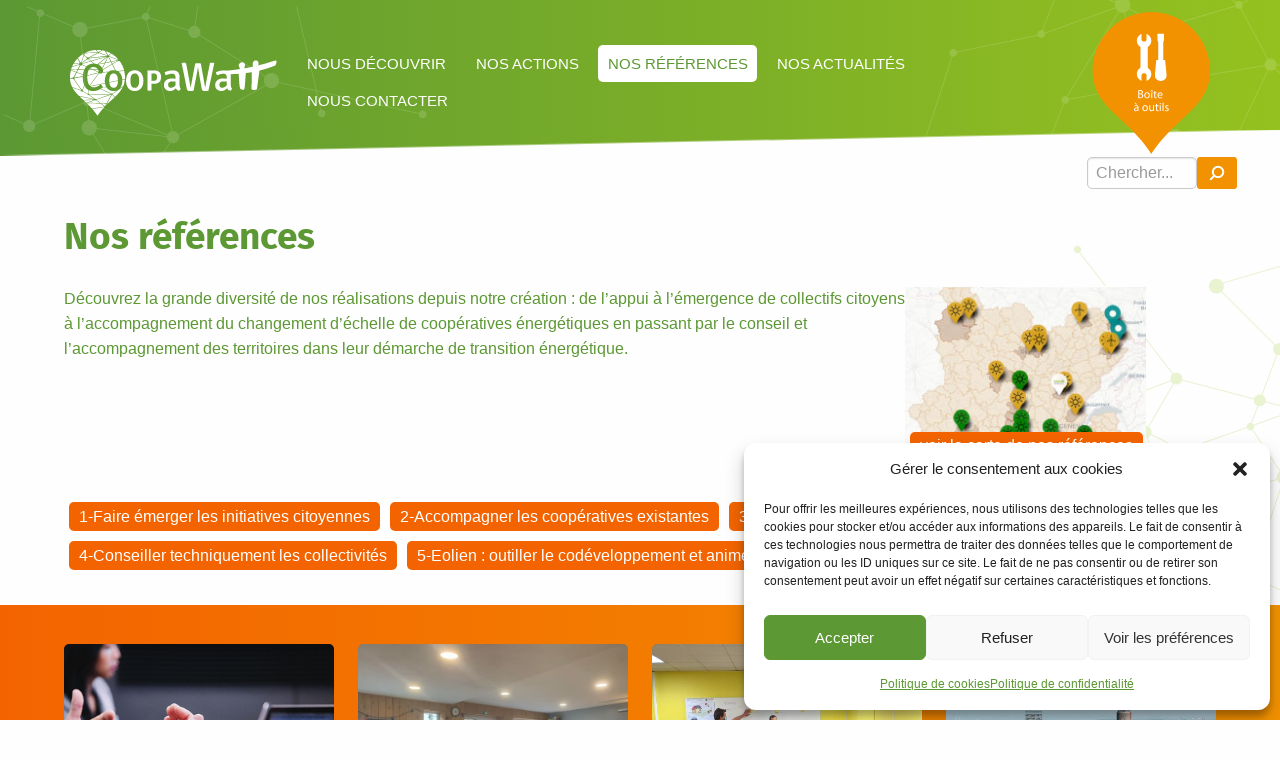

--- FILE ---
content_type: text/html; charset=UTF-8
request_url: https://coopawatt.fr/references/
body_size: 19178
content:

<!doctype html>

  <html class="no-js"  lang="fr-FR">

	<head>
		<meta charset="utf-8">
		
		<!-- Force IE to use the latest rendering engine available -->
		<meta http-equiv="X-UA-Compatible" content="IE=edge">

		<!-- Mobile Meta -->
		<meta name="viewport" content="width=device-width, initial-scale=1.0">
		<meta class="foundation-mq">
		
		<!-- If Site Icon isn't set in customizer -->
		
		<link rel="pingback" href="https://coopawatt.fr/xmlrpc.php">

		<meta name='robots' content='index, follow, max-image-preview:large, max-snippet:-1, max-video-preview:-1' />

	<!-- This site is optimized with the Yoast SEO plugin v26.8 - https://yoast.com/product/yoast-seo-wordpress/ -->
	<title>Références - Coopawatt</title>
	<link rel="canonical" href="https://coopawatt.fr/references/" />
	<link rel="next" href="https://coopawatt.fr/references/page/2/" />
	<meta property="og:locale" content="fr_FR" />
	<meta property="og:type" content="website" />
	<meta property="og:title" content="Références - Coopawatt" />
	<meta property="og:url" content="https://coopawatt.fr/references/" />
	<meta property="og:site_name" content="Coopawatt" />
	<meta name="twitter:card" content="summary_large_image" />
	<script type="application/ld+json" class="yoast-schema-graph">{"@context":"https://schema.org","@graph":[{"@type":"CollectionPage","@id":"https://coopawatt.fr/references/","url":"https://coopawatt.fr/references/","name":"Références - Coopawatt","isPartOf":{"@id":"https://coopawatt.fr/#website"},"primaryImageOfPage":{"@id":"https://coopawatt.fr/references/#primaryimage"},"image":{"@id":"https://coopawatt.fr/references/#primaryimage"},"thumbnailUrl":"https://coopawatt.fr/wp-content/uploads/2021/09/illiustration-resaltEnr-min-recadree.jpg","breadcrumb":{"@id":"https://coopawatt.fr/references/#breadcrumb"},"inLanguage":"fr-FR"},{"@type":"ImageObject","inLanguage":"fr-FR","@id":"https://coopawatt.fr/references/#primaryimage","url":"https://coopawatt.fr/wp-content/uploads/2021/09/illiustration-resaltEnr-min-recadree.jpg","contentUrl":"https://coopawatt.fr/wp-content/uploads/2021/09/illiustration-resaltEnr-min-recadree.jpg","width":763,"height":610},{"@type":"BreadcrumbList","@id":"https://coopawatt.fr/references/#breadcrumb","itemListElement":[{"@type":"ListItem","position":1,"name":"Accueil","item":"https://coopawatt.fr/"},{"@type":"ListItem","position":2,"name":"Références"}]},{"@type":"WebSite","@id":"https://coopawatt.fr/#website","url":"https://coopawatt.fr/","name":"Coopawatt","description":"Accélérateur de la transition énergétique citoyenne","publisher":{"@id":"https://coopawatt.fr/#organization"},"potentialAction":[{"@type":"SearchAction","target":{"@type":"EntryPoint","urlTemplate":"https://coopawatt.fr/?s={search_term_string}"},"query-input":{"@type":"PropertyValueSpecification","valueRequired":true,"valueName":"search_term_string"}}],"inLanguage":"fr-FR"},{"@type":"Organization","@id":"https://coopawatt.fr/#organization","name":"CoopaWatt","url":"https://coopawatt.fr/","logo":{"@type":"ImageObject","inLanguage":"fr-FR","@id":"https://coopawatt.fr/#/schema/logo/image/","url":"https://coopawatt.fr/wp-content/uploads/2021/07/logo-png-coopawatt.png","contentUrl":"https://coopawatt.fr/wp-content/uploads/2021/07/logo-png-coopawatt.png","width":223,"height":100,"caption":"CoopaWatt"},"image":{"@id":"https://coopawatt.fr/#/schema/logo/image/"},"sameAs":["https://www.facebook.com/coopawatt","https://www.instagram.com/coopawatt_anouslenergie/","https://fr.linkedin.com/company/coopawatt"]}]}</script>
	<!-- / Yoast SEO plugin. -->


<link rel='dns-prefetch' href='//public.tockify.com' />
<link rel="alternate" type="application/rss+xml" title="Coopawatt &raquo; Flux" href="https://coopawatt.fr/feed/" />
<link rel="alternate" type="application/rss+xml" title="Coopawatt &raquo; Flux des commentaires" href="https://coopawatt.fr/comments/feed/" />
<link rel="alternate" type="application/rss+xml" title="Coopawatt &raquo; Flux pour Références" href="https://coopawatt.fr/references/feed/" />
<style id='wp-img-auto-sizes-contain-inline-css' type='text/css'>
img:is([sizes=auto i],[sizes^="auto," i]){contain-intrinsic-size:3000px 1500px}
/*# sourceURL=wp-img-auto-sizes-contain-inline-css */
</style>
<style id='wp-block-library-inline-css' type='text/css'>
:root{--wp-block-synced-color:#7a00df;--wp-block-synced-color--rgb:122,0,223;--wp-bound-block-color:var(--wp-block-synced-color);--wp-editor-canvas-background:#ddd;--wp-admin-theme-color:#007cba;--wp-admin-theme-color--rgb:0,124,186;--wp-admin-theme-color-darker-10:#006ba1;--wp-admin-theme-color-darker-10--rgb:0,107,160.5;--wp-admin-theme-color-darker-20:#005a87;--wp-admin-theme-color-darker-20--rgb:0,90,135;--wp-admin-border-width-focus:2px}@media (min-resolution:192dpi){:root{--wp-admin-border-width-focus:1.5px}}.wp-element-button{cursor:pointer}:root .has-very-light-gray-background-color{background-color:#eee}:root .has-very-dark-gray-background-color{background-color:#313131}:root .has-very-light-gray-color{color:#eee}:root .has-very-dark-gray-color{color:#313131}:root .has-vivid-green-cyan-to-vivid-cyan-blue-gradient-background{background:linear-gradient(135deg,#00d084,#0693e3)}:root .has-purple-crush-gradient-background{background:linear-gradient(135deg,#34e2e4,#4721fb 50%,#ab1dfe)}:root .has-hazy-dawn-gradient-background{background:linear-gradient(135deg,#faaca8,#dad0ec)}:root .has-subdued-olive-gradient-background{background:linear-gradient(135deg,#fafae1,#67a671)}:root .has-atomic-cream-gradient-background{background:linear-gradient(135deg,#fdd79a,#004a59)}:root .has-nightshade-gradient-background{background:linear-gradient(135deg,#330968,#31cdcf)}:root .has-midnight-gradient-background{background:linear-gradient(135deg,#020381,#2874fc)}:root{--wp--preset--font-size--normal:16px;--wp--preset--font-size--huge:42px}.has-regular-font-size{font-size:1em}.has-larger-font-size{font-size:2.625em}.has-normal-font-size{font-size:var(--wp--preset--font-size--normal)}.has-huge-font-size{font-size:var(--wp--preset--font-size--huge)}.has-text-align-center{text-align:center}.has-text-align-left{text-align:left}.has-text-align-right{text-align:right}.has-fit-text{white-space:nowrap!important}#end-resizable-editor-section{display:none}.aligncenter{clear:both}.items-justified-left{justify-content:flex-start}.items-justified-center{justify-content:center}.items-justified-right{justify-content:flex-end}.items-justified-space-between{justify-content:space-between}.screen-reader-text{border:0;clip-path:inset(50%);height:1px;margin:-1px;overflow:hidden;padding:0;position:absolute;width:1px;word-wrap:normal!important}.screen-reader-text:focus{background-color:#ddd;clip-path:none;color:#444;display:block;font-size:1em;height:auto;left:5px;line-height:normal;padding:15px 23px 14px;text-decoration:none;top:5px;width:auto;z-index:100000}html :where(.has-border-color){border-style:solid}html :where([style*=border-top-color]){border-top-style:solid}html :where([style*=border-right-color]){border-right-style:solid}html :where([style*=border-bottom-color]){border-bottom-style:solid}html :where([style*=border-left-color]){border-left-style:solid}html :where([style*=border-width]){border-style:solid}html :where([style*=border-top-width]){border-top-style:solid}html :where([style*=border-right-width]){border-right-style:solid}html :where([style*=border-bottom-width]){border-bottom-style:solid}html :where([style*=border-left-width]){border-left-style:solid}html :where(img[class*=wp-image-]){height:auto;max-width:100%}:where(figure){margin:0 0 1em}html :where(.is-position-sticky){--wp-admin--admin-bar--position-offset:var(--wp-admin--admin-bar--height,0px)}@media screen and (max-width:600px){html :where(.is-position-sticky){--wp-admin--admin-bar--position-offset:0px}}

/*# sourceURL=wp-block-library-inline-css */
</style><style id='wp-block-image-inline-css' type='text/css'>
.wp-block-image>a,.wp-block-image>figure>a{display:inline-block}.wp-block-image img{box-sizing:border-box;height:auto;max-width:100%;vertical-align:bottom}@media not (prefers-reduced-motion){.wp-block-image img.hide{visibility:hidden}.wp-block-image img.show{animation:show-content-image .4s}}.wp-block-image[style*=border-radius] img,.wp-block-image[style*=border-radius]>a{border-radius:inherit}.wp-block-image.has-custom-border img{box-sizing:border-box}.wp-block-image.aligncenter{text-align:center}.wp-block-image.alignfull>a,.wp-block-image.alignwide>a{width:100%}.wp-block-image.alignfull img,.wp-block-image.alignwide img{height:auto;width:100%}.wp-block-image .aligncenter,.wp-block-image .alignleft,.wp-block-image .alignright,.wp-block-image.aligncenter,.wp-block-image.alignleft,.wp-block-image.alignright{display:table}.wp-block-image .aligncenter>figcaption,.wp-block-image .alignleft>figcaption,.wp-block-image .alignright>figcaption,.wp-block-image.aligncenter>figcaption,.wp-block-image.alignleft>figcaption,.wp-block-image.alignright>figcaption{caption-side:bottom;display:table-caption}.wp-block-image .alignleft{float:left;margin:.5em 1em .5em 0}.wp-block-image .alignright{float:right;margin:.5em 0 .5em 1em}.wp-block-image .aligncenter{margin-left:auto;margin-right:auto}.wp-block-image :where(figcaption){margin-bottom:1em;margin-top:.5em}.wp-block-image.is-style-circle-mask img{border-radius:9999px}@supports ((-webkit-mask-image:none) or (mask-image:none)) or (-webkit-mask-image:none){.wp-block-image.is-style-circle-mask img{border-radius:0;-webkit-mask-image:url('data:image/svg+xml;utf8,<svg viewBox="0 0 100 100" xmlns="http://www.w3.org/2000/svg"><circle cx="50" cy="50" r="50"/></svg>');mask-image:url('data:image/svg+xml;utf8,<svg viewBox="0 0 100 100" xmlns="http://www.w3.org/2000/svg"><circle cx="50" cy="50" r="50"/></svg>');mask-mode:alpha;-webkit-mask-position:center;mask-position:center;-webkit-mask-repeat:no-repeat;mask-repeat:no-repeat;-webkit-mask-size:contain;mask-size:contain}}:root :where(.wp-block-image.is-style-rounded img,.wp-block-image .is-style-rounded img){border-radius:9999px}.wp-block-image figure{margin:0}.wp-lightbox-container{display:flex;flex-direction:column;position:relative}.wp-lightbox-container img{cursor:zoom-in}.wp-lightbox-container img:hover+button{opacity:1}.wp-lightbox-container button{align-items:center;backdrop-filter:blur(16px) saturate(180%);background-color:#5a5a5a40;border:none;border-radius:4px;cursor:zoom-in;display:flex;height:20px;justify-content:center;opacity:0;padding:0;position:absolute;right:16px;text-align:center;top:16px;width:20px;z-index:100}@media not (prefers-reduced-motion){.wp-lightbox-container button{transition:opacity .2s ease}}.wp-lightbox-container button:focus-visible{outline:3px auto #5a5a5a40;outline:3px auto -webkit-focus-ring-color;outline-offset:3px}.wp-lightbox-container button:hover{cursor:pointer;opacity:1}.wp-lightbox-container button:focus{opacity:1}.wp-lightbox-container button:focus,.wp-lightbox-container button:hover,.wp-lightbox-container button:not(:hover):not(:active):not(.has-background){background-color:#5a5a5a40;border:none}.wp-lightbox-overlay{box-sizing:border-box;cursor:zoom-out;height:100vh;left:0;overflow:hidden;position:fixed;top:0;visibility:hidden;width:100%;z-index:100000}.wp-lightbox-overlay .close-button{align-items:center;cursor:pointer;display:flex;justify-content:center;min-height:40px;min-width:40px;padding:0;position:absolute;right:calc(env(safe-area-inset-right) + 16px);top:calc(env(safe-area-inset-top) + 16px);z-index:5000000}.wp-lightbox-overlay .close-button:focus,.wp-lightbox-overlay .close-button:hover,.wp-lightbox-overlay .close-button:not(:hover):not(:active):not(.has-background){background:none;border:none}.wp-lightbox-overlay .lightbox-image-container{height:var(--wp--lightbox-container-height);left:50%;overflow:hidden;position:absolute;top:50%;transform:translate(-50%,-50%);transform-origin:top left;width:var(--wp--lightbox-container-width);z-index:9999999999}.wp-lightbox-overlay .wp-block-image{align-items:center;box-sizing:border-box;display:flex;height:100%;justify-content:center;margin:0;position:relative;transform-origin:0 0;width:100%;z-index:3000000}.wp-lightbox-overlay .wp-block-image img{height:var(--wp--lightbox-image-height);min-height:var(--wp--lightbox-image-height);min-width:var(--wp--lightbox-image-width);width:var(--wp--lightbox-image-width)}.wp-lightbox-overlay .wp-block-image figcaption{display:none}.wp-lightbox-overlay button{background:none;border:none}.wp-lightbox-overlay .scrim{background-color:#fff;height:100%;opacity:.9;position:absolute;width:100%;z-index:2000000}.wp-lightbox-overlay.active{visibility:visible}@media not (prefers-reduced-motion){.wp-lightbox-overlay.active{animation:turn-on-visibility .25s both}.wp-lightbox-overlay.active img{animation:turn-on-visibility .35s both}.wp-lightbox-overlay.show-closing-animation:not(.active){animation:turn-off-visibility .35s both}.wp-lightbox-overlay.show-closing-animation:not(.active) img{animation:turn-off-visibility .25s both}.wp-lightbox-overlay.zoom.active{animation:none;opacity:1;visibility:visible}.wp-lightbox-overlay.zoom.active .lightbox-image-container{animation:lightbox-zoom-in .4s}.wp-lightbox-overlay.zoom.active .lightbox-image-container img{animation:none}.wp-lightbox-overlay.zoom.active .scrim{animation:turn-on-visibility .4s forwards}.wp-lightbox-overlay.zoom.show-closing-animation:not(.active){animation:none}.wp-lightbox-overlay.zoom.show-closing-animation:not(.active) .lightbox-image-container{animation:lightbox-zoom-out .4s}.wp-lightbox-overlay.zoom.show-closing-animation:not(.active) .lightbox-image-container img{animation:none}.wp-lightbox-overlay.zoom.show-closing-animation:not(.active) .scrim{animation:turn-off-visibility .4s forwards}}@keyframes show-content-image{0%{visibility:hidden}99%{visibility:hidden}to{visibility:visible}}@keyframes turn-on-visibility{0%{opacity:0}to{opacity:1}}@keyframes turn-off-visibility{0%{opacity:1;visibility:visible}99%{opacity:0;visibility:visible}to{opacity:0;visibility:hidden}}@keyframes lightbox-zoom-in{0%{transform:translate(calc((-100vw + var(--wp--lightbox-scrollbar-width))/2 + var(--wp--lightbox-initial-left-position)),calc(-50vh + var(--wp--lightbox-initial-top-position))) scale(var(--wp--lightbox-scale))}to{transform:translate(-50%,-50%) scale(1)}}@keyframes lightbox-zoom-out{0%{transform:translate(-50%,-50%) scale(1);visibility:visible}99%{visibility:visible}to{transform:translate(calc((-100vw + var(--wp--lightbox-scrollbar-width))/2 + var(--wp--lightbox-initial-left-position)),calc(-50vh + var(--wp--lightbox-initial-top-position))) scale(var(--wp--lightbox-scale));visibility:hidden}}
/*# sourceURL=https://coopawatt.fr/wp-includes/blocks/image/style.min.css */
</style>
<style id='wp-block-paragraph-inline-css' type='text/css'>
.is-small-text{font-size:.875em}.is-regular-text{font-size:1em}.is-large-text{font-size:2.25em}.is-larger-text{font-size:3em}.has-drop-cap:not(:focus):first-letter{float:left;font-size:8.4em;font-style:normal;font-weight:100;line-height:.68;margin:.05em .1em 0 0;text-transform:uppercase}body.rtl .has-drop-cap:not(:focus):first-letter{float:none;margin-left:.1em}p.has-drop-cap.has-background{overflow:hidden}:root :where(p.has-background){padding:1.25em 2.375em}:where(p.has-text-color:not(.has-link-color)) a{color:inherit}p.has-text-align-left[style*="writing-mode:vertical-lr"],p.has-text-align-right[style*="writing-mode:vertical-rl"]{rotate:180deg}
/*# sourceURL=https://coopawatt.fr/wp-includes/blocks/paragraph/style.min.css */
</style>
<style id='wp-block-social-links-inline-css' type='text/css'>
.wp-block-social-links{background:none;box-sizing:border-box;margin-left:0;padding-left:0;padding-right:0;text-indent:0}.wp-block-social-links .wp-social-link a,.wp-block-social-links .wp-social-link a:hover{border-bottom:0;box-shadow:none;text-decoration:none}.wp-block-social-links .wp-social-link svg{height:1em;width:1em}.wp-block-social-links .wp-social-link span:not(.screen-reader-text){font-size:.65em;margin-left:.5em;margin-right:.5em}.wp-block-social-links.has-small-icon-size{font-size:16px}.wp-block-social-links,.wp-block-social-links.has-normal-icon-size{font-size:24px}.wp-block-social-links.has-large-icon-size{font-size:36px}.wp-block-social-links.has-huge-icon-size{font-size:48px}.wp-block-social-links.aligncenter{display:flex;justify-content:center}.wp-block-social-links.alignright{justify-content:flex-end}.wp-block-social-link{border-radius:9999px;display:block}@media not (prefers-reduced-motion){.wp-block-social-link{transition:transform .1s ease}}.wp-block-social-link{height:auto}.wp-block-social-link a{align-items:center;display:flex;line-height:0}.wp-block-social-link:hover{transform:scale(1.1)}.wp-block-social-links .wp-block-social-link.wp-social-link{display:inline-block;margin:0;padding:0}.wp-block-social-links .wp-block-social-link.wp-social-link .wp-block-social-link-anchor,.wp-block-social-links .wp-block-social-link.wp-social-link .wp-block-social-link-anchor svg,.wp-block-social-links .wp-block-social-link.wp-social-link .wp-block-social-link-anchor:active,.wp-block-social-links .wp-block-social-link.wp-social-link .wp-block-social-link-anchor:hover,.wp-block-social-links .wp-block-social-link.wp-social-link .wp-block-social-link-anchor:visited{color:currentColor;fill:currentColor}:where(.wp-block-social-links:not(.is-style-logos-only)) .wp-social-link{background-color:#f0f0f0;color:#444}:where(.wp-block-social-links:not(.is-style-logos-only)) .wp-social-link-amazon{background-color:#f90;color:#fff}:where(.wp-block-social-links:not(.is-style-logos-only)) .wp-social-link-bandcamp{background-color:#1ea0c3;color:#fff}:where(.wp-block-social-links:not(.is-style-logos-only)) .wp-social-link-behance{background-color:#0757fe;color:#fff}:where(.wp-block-social-links:not(.is-style-logos-only)) .wp-social-link-bluesky{background-color:#0a7aff;color:#fff}:where(.wp-block-social-links:not(.is-style-logos-only)) .wp-social-link-codepen{background-color:#1e1f26;color:#fff}:where(.wp-block-social-links:not(.is-style-logos-only)) .wp-social-link-deviantart{background-color:#02e49b;color:#fff}:where(.wp-block-social-links:not(.is-style-logos-only)) .wp-social-link-discord{background-color:#5865f2;color:#fff}:where(.wp-block-social-links:not(.is-style-logos-only)) .wp-social-link-dribbble{background-color:#e94c89;color:#fff}:where(.wp-block-social-links:not(.is-style-logos-only)) .wp-social-link-dropbox{background-color:#4280ff;color:#fff}:where(.wp-block-social-links:not(.is-style-logos-only)) .wp-social-link-etsy{background-color:#f45800;color:#fff}:where(.wp-block-social-links:not(.is-style-logos-only)) .wp-social-link-facebook{background-color:#0866ff;color:#fff}:where(.wp-block-social-links:not(.is-style-logos-only)) .wp-social-link-fivehundredpx{background-color:#000;color:#fff}:where(.wp-block-social-links:not(.is-style-logos-only)) .wp-social-link-flickr{background-color:#0461dd;color:#fff}:where(.wp-block-social-links:not(.is-style-logos-only)) .wp-social-link-foursquare{background-color:#e65678;color:#fff}:where(.wp-block-social-links:not(.is-style-logos-only)) .wp-social-link-github{background-color:#24292d;color:#fff}:where(.wp-block-social-links:not(.is-style-logos-only)) .wp-social-link-goodreads{background-color:#eceadd;color:#382110}:where(.wp-block-social-links:not(.is-style-logos-only)) .wp-social-link-google{background-color:#ea4434;color:#fff}:where(.wp-block-social-links:not(.is-style-logos-only)) .wp-social-link-gravatar{background-color:#1d4fc4;color:#fff}:where(.wp-block-social-links:not(.is-style-logos-only)) .wp-social-link-instagram{background-color:#f00075;color:#fff}:where(.wp-block-social-links:not(.is-style-logos-only)) .wp-social-link-lastfm{background-color:#e21b24;color:#fff}:where(.wp-block-social-links:not(.is-style-logos-only)) .wp-social-link-linkedin{background-color:#0d66c2;color:#fff}:where(.wp-block-social-links:not(.is-style-logos-only)) .wp-social-link-mastodon{background-color:#3288d4;color:#fff}:where(.wp-block-social-links:not(.is-style-logos-only)) .wp-social-link-medium{background-color:#000;color:#fff}:where(.wp-block-social-links:not(.is-style-logos-only)) .wp-social-link-meetup{background-color:#f6405f;color:#fff}:where(.wp-block-social-links:not(.is-style-logos-only)) .wp-social-link-patreon{background-color:#000;color:#fff}:where(.wp-block-social-links:not(.is-style-logos-only)) .wp-social-link-pinterest{background-color:#e60122;color:#fff}:where(.wp-block-social-links:not(.is-style-logos-only)) .wp-social-link-pocket{background-color:#ef4155;color:#fff}:where(.wp-block-social-links:not(.is-style-logos-only)) .wp-social-link-reddit{background-color:#ff4500;color:#fff}:where(.wp-block-social-links:not(.is-style-logos-only)) .wp-social-link-skype{background-color:#0478d7;color:#fff}:where(.wp-block-social-links:not(.is-style-logos-only)) .wp-social-link-snapchat{background-color:#fefc00;color:#fff;stroke:#000}:where(.wp-block-social-links:not(.is-style-logos-only)) .wp-social-link-soundcloud{background-color:#ff5600;color:#fff}:where(.wp-block-social-links:not(.is-style-logos-only)) .wp-social-link-spotify{background-color:#1bd760;color:#fff}:where(.wp-block-social-links:not(.is-style-logos-only)) .wp-social-link-telegram{background-color:#2aabee;color:#fff}:where(.wp-block-social-links:not(.is-style-logos-only)) .wp-social-link-threads{background-color:#000;color:#fff}:where(.wp-block-social-links:not(.is-style-logos-only)) .wp-social-link-tiktok{background-color:#000;color:#fff}:where(.wp-block-social-links:not(.is-style-logos-only)) .wp-social-link-tumblr{background-color:#011835;color:#fff}:where(.wp-block-social-links:not(.is-style-logos-only)) .wp-social-link-twitch{background-color:#6440a4;color:#fff}:where(.wp-block-social-links:not(.is-style-logos-only)) .wp-social-link-twitter{background-color:#1da1f2;color:#fff}:where(.wp-block-social-links:not(.is-style-logos-only)) .wp-social-link-vimeo{background-color:#1eb7ea;color:#fff}:where(.wp-block-social-links:not(.is-style-logos-only)) .wp-social-link-vk{background-color:#4680c2;color:#fff}:where(.wp-block-social-links:not(.is-style-logos-only)) .wp-social-link-wordpress{background-color:#3499cd;color:#fff}:where(.wp-block-social-links:not(.is-style-logos-only)) .wp-social-link-whatsapp{background-color:#25d366;color:#fff}:where(.wp-block-social-links:not(.is-style-logos-only)) .wp-social-link-x{background-color:#000;color:#fff}:where(.wp-block-social-links:not(.is-style-logos-only)) .wp-social-link-yelp{background-color:#d32422;color:#fff}:where(.wp-block-social-links:not(.is-style-logos-only)) .wp-social-link-youtube{background-color:red;color:#fff}:where(.wp-block-social-links.is-style-logos-only) .wp-social-link{background:none}:where(.wp-block-social-links.is-style-logos-only) .wp-social-link svg{height:1.25em;width:1.25em}:where(.wp-block-social-links.is-style-logos-only) .wp-social-link-amazon{color:#f90}:where(.wp-block-social-links.is-style-logos-only) .wp-social-link-bandcamp{color:#1ea0c3}:where(.wp-block-social-links.is-style-logos-only) .wp-social-link-behance{color:#0757fe}:where(.wp-block-social-links.is-style-logos-only) .wp-social-link-bluesky{color:#0a7aff}:where(.wp-block-social-links.is-style-logos-only) .wp-social-link-codepen{color:#1e1f26}:where(.wp-block-social-links.is-style-logos-only) .wp-social-link-deviantart{color:#02e49b}:where(.wp-block-social-links.is-style-logos-only) .wp-social-link-discord{color:#5865f2}:where(.wp-block-social-links.is-style-logos-only) .wp-social-link-dribbble{color:#e94c89}:where(.wp-block-social-links.is-style-logos-only) .wp-social-link-dropbox{color:#4280ff}:where(.wp-block-social-links.is-style-logos-only) .wp-social-link-etsy{color:#f45800}:where(.wp-block-social-links.is-style-logos-only) .wp-social-link-facebook{color:#0866ff}:where(.wp-block-social-links.is-style-logos-only) .wp-social-link-fivehundredpx{color:#000}:where(.wp-block-social-links.is-style-logos-only) .wp-social-link-flickr{color:#0461dd}:where(.wp-block-social-links.is-style-logos-only) .wp-social-link-foursquare{color:#e65678}:where(.wp-block-social-links.is-style-logos-only) .wp-social-link-github{color:#24292d}:where(.wp-block-social-links.is-style-logos-only) .wp-social-link-goodreads{color:#382110}:where(.wp-block-social-links.is-style-logos-only) .wp-social-link-google{color:#ea4434}:where(.wp-block-social-links.is-style-logos-only) .wp-social-link-gravatar{color:#1d4fc4}:where(.wp-block-social-links.is-style-logos-only) .wp-social-link-instagram{color:#f00075}:where(.wp-block-social-links.is-style-logos-only) .wp-social-link-lastfm{color:#e21b24}:where(.wp-block-social-links.is-style-logos-only) .wp-social-link-linkedin{color:#0d66c2}:where(.wp-block-social-links.is-style-logos-only) .wp-social-link-mastodon{color:#3288d4}:where(.wp-block-social-links.is-style-logos-only) .wp-social-link-medium{color:#000}:where(.wp-block-social-links.is-style-logos-only) .wp-social-link-meetup{color:#f6405f}:where(.wp-block-social-links.is-style-logos-only) .wp-social-link-patreon{color:#000}:where(.wp-block-social-links.is-style-logos-only) .wp-social-link-pinterest{color:#e60122}:where(.wp-block-social-links.is-style-logos-only) .wp-social-link-pocket{color:#ef4155}:where(.wp-block-social-links.is-style-logos-only) .wp-social-link-reddit{color:#ff4500}:where(.wp-block-social-links.is-style-logos-only) .wp-social-link-skype{color:#0478d7}:where(.wp-block-social-links.is-style-logos-only) .wp-social-link-snapchat{color:#fff;stroke:#000}:where(.wp-block-social-links.is-style-logos-only) .wp-social-link-soundcloud{color:#ff5600}:where(.wp-block-social-links.is-style-logos-only) .wp-social-link-spotify{color:#1bd760}:where(.wp-block-social-links.is-style-logos-only) .wp-social-link-telegram{color:#2aabee}:where(.wp-block-social-links.is-style-logos-only) .wp-social-link-threads{color:#000}:where(.wp-block-social-links.is-style-logos-only) .wp-social-link-tiktok{color:#000}:where(.wp-block-social-links.is-style-logos-only) .wp-social-link-tumblr{color:#011835}:where(.wp-block-social-links.is-style-logos-only) .wp-social-link-twitch{color:#6440a4}:where(.wp-block-social-links.is-style-logos-only) .wp-social-link-twitter{color:#1da1f2}:where(.wp-block-social-links.is-style-logos-only) .wp-social-link-vimeo{color:#1eb7ea}:where(.wp-block-social-links.is-style-logos-only) .wp-social-link-vk{color:#4680c2}:where(.wp-block-social-links.is-style-logos-only) .wp-social-link-whatsapp{color:#25d366}:where(.wp-block-social-links.is-style-logos-only) .wp-social-link-wordpress{color:#3499cd}:where(.wp-block-social-links.is-style-logos-only) .wp-social-link-x{color:#000}:where(.wp-block-social-links.is-style-logos-only) .wp-social-link-yelp{color:#d32422}:where(.wp-block-social-links.is-style-logos-only) .wp-social-link-youtube{color:red}.wp-block-social-links.is-style-pill-shape .wp-social-link{width:auto}:root :where(.wp-block-social-links .wp-social-link a){padding:.25em}:root :where(.wp-block-social-links.is-style-logos-only .wp-social-link a){padding:0}:root :where(.wp-block-social-links.is-style-pill-shape .wp-social-link a){padding-left:.6666666667em;padding-right:.6666666667em}.wp-block-social-links:not(.has-icon-color):not(.has-icon-background-color) .wp-social-link-snapchat .wp-block-social-link-label{color:#000}
/*# sourceURL=https://coopawatt.fr/wp-includes/blocks/social-links/style.min.css */
</style>
<style id='global-styles-inline-css' type='text/css'>
:root{--wp--preset--aspect-ratio--square: 1;--wp--preset--aspect-ratio--4-3: 4/3;--wp--preset--aspect-ratio--3-4: 3/4;--wp--preset--aspect-ratio--3-2: 3/2;--wp--preset--aspect-ratio--2-3: 2/3;--wp--preset--aspect-ratio--16-9: 16/9;--wp--preset--aspect-ratio--9-16: 9/16;--wp--preset--color--black: #000000;--wp--preset--color--cyan-bluish-gray: #abb8c3;--wp--preset--color--white: #ffffff;--wp--preset--color--pale-pink: #f78da7;--wp--preset--color--vivid-red: #cf2e2e;--wp--preset--color--luminous-vivid-orange: #ff6900;--wp--preset--color--luminous-vivid-amber: #fcb900;--wp--preset--color--light-green-cyan: #7bdcb5;--wp--preset--color--vivid-green-cyan: #00d084;--wp--preset--color--pale-cyan-blue: #8ed1fc;--wp--preset--color--vivid-cyan-blue: #0693e3;--wp--preset--color--vivid-purple: #9b51e0;--wp--preset--color--vert-clair: #95c11f;--wp--preset--color--vert-fonce: #5c9833;--wp--preset--color--orange-clair: #f39200;--wp--preset--color--orange-fonce: #f36400;--wp--preset--gradient--vivid-cyan-blue-to-vivid-purple: linear-gradient(135deg,rgb(6,147,227) 0%,rgb(155,81,224) 100%);--wp--preset--gradient--light-green-cyan-to-vivid-green-cyan: linear-gradient(135deg,rgb(122,220,180) 0%,rgb(0,208,130) 100%);--wp--preset--gradient--luminous-vivid-amber-to-luminous-vivid-orange: linear-gradient(135deg,rgb(252,185,0) 0%,rgb(255,105,0) 100%);--wp--preset--gradient--luminous-vivid-orange-to-vivid-red: linear-gradient(135deg,rgb(255,105,0) 0%,rgb(207,46,46) 100%);--wp--preset--gradient--very-light-gray-to-cyan-bluish-gray: linear-gradient(135deg,rgb(238,238,238) 0%,rgb(169,184,195) 100%);--wp--preset--gradient--cool-to-warm-spectrum: linear-gradient(135deg,rgb(74,234,220) 0%,rgb(151,120,209) 20%,rgb(207,42,186) 40%,rgb(238,44,130) 60%,rgb(251,105,98) 80%,rgb(254,248,76) 100%);--wp--preset--gradient--blush-light-purple: linear-gradient(135deg,rgb(255,206,236) 0%,rgb(152,150,240) 100%);--wp--preset--gradient--blush-bordeaux: linear-gradient(135deg,rgb(254,205,165) 0%,rgb(254,45,45) 50%,rgb(107,0,62) 100%);--wp--preset--gradient--luminous-dusk: linear-gradient(135deg,rgb(255,203,112) 0%,rgb(199,81,192) 50%,rgb(65,88,208) 100%);--wp--preset--gradient--pale-ocean: linear-gradient(135deg,rgb(255,245,203) 0%,rgb(182,227,212) 50%,rgb(51,167,181) 100%);--wp--preset--gradient--electric-grass: linear-gradient(135deg,rgb(202,248,128) 0%,rgb(113,206,126) 100%);--wp--preset--gradient--midnight: linear-gradient(135deg,rgb(2,3,129) 0%,rgb(40,116,252) 100%);--wp--preset--font-size--small: 13px;--wp--preset--font-size--medium: 20px;--wp--preset--font-size--large: 36px;--wp--preset--font-size--x-large: 42px;--wp--preset--spacing--20: 0.44rem;--wp--preset--spacing--30: 0.67rem;--wp--preset--spacing--40: 1rem;--wp--preset--spacing--50: 1.5rem;--wp--preset--spacing--60: 2.25rem;--wp--preset--spacing--70: 3.38rem;--wp--preset--spacing--80: 5.06rem;--wp--preset--shadow--natural: 6px 6px 9px rgba(0, 0, 0, 0.2);--wp--preset--shadow--deep: 12px 12px 50px rgba(0, 0, 0, 0.4);--wp--preset--shadow--sharp: 6px 6px 0px rgba(0, 0, 0, 0.2);--wp--preset--shadow--outlined: 6px 6px 0px -3px rgb(255, 255, 255), 6px 6px rgb(0, 0, 0);--wp--preset--shadow--crisp: 6px 6px 0px rgb(0, 0, 0);}:where(.is-layout-flex){gap: 0.5em;}:where(.is-layout-grid){gap: 0.5em;}body .is-layout-flex{display: flex;}.is-layout-flex{flex-wrap: wrap;align-items: center;}.is-layout-flex > :is(*, div){margin: 0;}body .is-layout-grid{display: grid;}.is-layout-grid > :is(*, div){margin: 0;}:where(.wp-block-columns.is-layout-flex){gap: 2em;}:where(.wp-block-columns.is-layout-grid){gap: 2em;}:where(.wp-block-post-template.is-layout-flex){gap: 1.25em;}:where(.wp-block-post-template.is-layout-grid){gap: 1.25em;}.has-black-color{color: var(--wp--preset--color--black) !important;}.has-cyan-bluish-gray-color{color: var(--wp--preset--color--cyan-bluish-gray) !important;}.has-white-color{color: var(--wp--preset--color--white) !important;}.has-pale-pink-color{color: var(--wp--preset--color--pale-pink) !important;}.has-vivid-red-color{color: var(--wp--preset--color--vivid-red) !important;}.has-luminous-vivid-orange-color{color: var(--wp--preset--color--luminous-vivid-orange) !important;}.has-luminous-vivid-amber-color{color: var(--wp--preset--color--luminous-vivid-amber) !important;}.has-light-green-cyan-color{color: var(--wp--preset--color--light-green-cyan) !important;}.has-vivid-green-cyan-color{color: var(--wp--preset--color--vivid-green-cyan) !important;}.has-pale-cyan-blue-color{color: var(--wp--preset--color--pale-cyan-blue) !important;}.has-vivid-cyan-blue-color{color: var(--wp--preset--color--vivid-cyan-blue) !important;}.has-vivid-purple-color{color: var(--wp--preset--color--vivid-purple) !important;}.has-black-background-color{background-color: var(--wp--preset--color--black) !important;}.has-cyan-bluish-gray-background-color{background-color: var(--wp--preset--color--cyan-bluish-gray) !important;}.has-white-background-color{background-color: var(--wp--preset--color--white) !important;}.has-pale-pink-background-color{background-color: var(--wp--preset--color--pale-pink) !important;}.has-vivid-red-background-color{background-color: var(--wp--preset--color--vivid-red) !important;}.has-luminous-vivid-orange-background-color{background-color: var(--wp--preset--color--luminous-vivid-orange) !important;}.has-luminous-vivid-amber-background-color{background-color: var(--wp--preset--color--luminous-vivid-amber) !important;}.has-light-green-cyan-background-color{background-color: var(--wp--preset--color--light-green-cyan) !important;}.has-vivid-green-cyan-background-color{background-color: var(--wp--preset--color--vivid-green-cyan) !important;}.has-pale-cyan-blue-background-color{background-color: var(--wp--preset--color--pale-cyan-blue) !important;}.has-vivid-cyan-blue-background-color{background-color: var(--wp--preset--color--vivid-cyan-blue) !important;}.has-vivid-purple-background-color{background-color: var(--wp--preset--color--vivid-purple) !important;}.has-black-border-color{border-color: var(--wp--preset--color--black) !important;}.has-cyan-bluish-gray-border-color{border-color: var(--wp--preset--color--cyan-bluish-gray) !important;}.has-white-border-color{border-color: var(--wp--preset--color--white) !important;}.has-pale-pink-border-color{border-color: var(--wp--preset--color--pale-pink) !important;}.has-vivid-red-border-color{border-color: var(--wp--preset--color--vivid-red) !important;}.has-luminous-vivid-orange-border-color{border-color: var(--wp--preset--color--luminous-vivid-orange) !important;}.has-luminous-vivid-amber-border-color{border-color: var(--wp--preset--color--luminous-vivid-amber) !important;}.has-light-green-cyan-border-color{border-color: var(--wp--preset--color--light-green-cyan) !important;}.has-vivid-green-cyan-border-color{border-color: var(--wp--preset--color--vivid-green-cyan) !important;}.has-pale-cyan-blue-border-color{border-color: var(--wp--preset--color--pale-cyan-blue) !important;}.has-vivid-cyan-blue-border-color{border-color: var(--wp--preset--color--vivid-cyan-blue) !important;}.has-vivid-purple-border-color{border-color: var(--wp--preset--color--vivid-purple) !important;}.has-vivid-cyan-blue-to-vivid-purple-gradient-background{background: var(--wp--preset--gradient--vivid-cyan-blue-to-vivid-purple) !important;}.has-light-green-cyan-to-vivid-green-cyan-gradient-background{background: var(--wp--preset--gradient--light-green-cyan-to-vivid-green-cyan) !important;}.has-luminous-vivid-amber-to-luminous-vivid-orange-gradient-background{background: var(--wp--preset--gradient--luminous-vivid-amber-to-luminous-vivid-orange) !important;}.has-luminous-vivid-orange-to-vivid-red-gradient-background{background: var(--wp--preset--gradient--luminous-vivid-orange-to-vivid-red) !important;}.has-very-light-gray-to-cyan-bluish-gray-gradient-background{background: var(--wp--preset--gradient--very-light-gray-to-cyan-bluish-gray) !important;}.has-cool-to-warm-spectrum-gradient-background{background: var(--wp--preset--gradient--cool-to-warm-spectrum) !important;}.has-blush-light-purple-gradient-background{background: var(--wp--preset--gradient--blush-light-purple) !important;}.has-blush-bordeaux-gradient-background{background: var(--wp--preset--gradient--blush-bordeaux) !important;}.has-luminous-dusk-gradient-background{background: var(--wp--preset--gradient--luminous-dusk) !important;}.has-pale-ocean-gradient-background{background: var(--wp--preset--gradient--pale-ocean) !important;}.has-electric-grass-gradient-background{background: var(--wp--preset--gradient--electric-grass) !important;}.has-midnight-gradient-background{background: var(--wp--preset--gradient--midnight) !important;}.has-small-font-size{font-size: var(--wp--preset--font-size--small) !important;}.has-medium-font-size{font-size: var(--wp--preset--font-size--medium) !important;}.has-large-font-size{font-size: var(--wp--preset--font-size--large) !important;}.has-x-large-font-size{font-size: var(--wp--preset--font-size--x-large) !important;}
/*# sourceURL=global-styles-inline-css */
</style>

<style id='classic-theme-styles-inline-css' type='text/css'>
/*! This file is auto-generated */
.wp-block-button__link{color:#fff;background-color:#32373c;border-radius:9999px;box-shadow:none;text-decoration:none;padding:calc(.667em + 2px) calc(1.333em + 2px);font-size:1.125em}.wp-block-file__button{background:#32373c;color:#fff;text-decoration:none}
/*# sourceURL=/wp-includes/css/classic-themes.min.css */
</style>
<link rel='stylesheet' id='contact-form-7-css' href='https://coopawatt.fr/wp-content/plugins/contact-form-7/includes/css/styles.css?ver=6.1.4' type='text/css' media='all' />
<link rel='stylesheet' id='cmplz-general-css' href='https://coopawatt.fr/wp-content/plugins/complianz-gdpr/assets/css/cookieblocker.min.css?ver=1766050815' type='text/css' media='all' />
<link rel='stylesheet' id='foundation-css-css' href='https://coopawatt.fr/wp-content/themes/coopawatt/foundation-sites/dist/css/foundation.min.css?ver=6.4.1' type='text/css' media='all' />
<link rel='stylesheet' id='site-css-css' href='https://coopawatt.fr/wp-content/themes/coopawatt/assets/styles/style.css?ver=1646910412' type='text/css' media='all' />
<script type="text/javascript" src="https://coopawatt.fr/wp-includes/js/jquery/jquery.min.js?ver=3.7.1" id="jquery-core-js"></script>
<script type="text/javascript" src="https://coopawatt.fr/wp-includes/js/jquery/jquery-migrate.min.js?ver=3.4.1" id="jquery-migrate-js"></script>
<link rel="https://api.w.org/" href="https://coopawatt.fr/wp-json/" />			<style>.cmplz-hidden {
					display: none !important;
				}</style><!-- Analytics by WP Statistics - https://wp-statistics.com -->
<link rel="icon" href="https://coopawatt.fr/wp-content/uploads/2021/07/cropped-Capture-décran-2021-07-09-à-15.51.17-1-32x32.jpg" sizes="32x32" />
<link rel="icon" href="https://coopawatt.fr/wp-content/uploads/2021/07/cropped-Capture-décran-2021-07-09-à-15.51.17-1-192x192.jpg" sizes="192x192" />
<link rel="apple-touch-icon" href="https://coopawatt.fr/wp-content/uploads/2021/07/cropped-Capture-décran-2021-07-09-à-15.51.17-1-180x180.jpg" />
<meta name="msapplication-TileImage" content="https://coopawatt.fr/wp-content/uploads/2021/07/cropped-Capture-décran-2021-07-09-à-15.51.17-1-270x270.jpg" />
		<!-- cookie consent -->			
	</head>
			
	<body data-cmplz=1 class="archive post-type-archive post-type-archive-references wp-theme-coopawatt sp-easy-accordion-enabled">

		<div class="off-canvas-wrapper">
			
			<!-- Load off-canvas container. Feel free to remove if not using. -->			
			
<div class="off-canvas position-right" id="off-canvas" data-off-canvas>
	<ul id="offcanvas-nav" class="vertical menu accordion-menu" data-accordion-menu><li id="menu-item-11" class="menu-item menu-item-type-custom menu-item-object-custom menu-item-has-children menu-item-11"><a href="#">Nous découvrir</a>
<ul class="vertical menu">
	<li id="menu-item-81" class="menu-item menu-item-type-post_type menu-item-object-page menu-item-81"><a href="https://coopawatt.fr/qui-sommes-nous-energie-renouvelable-citoyenne/">Qui sommes-nous ?</a></li>
	<li id="menu-item-79" class="menu-item menu-item-type-post_type menu-item-object-page menu-item-79"><a href="https://coopawatt.fr/notre-organisation-2/">Notre organisation</a></li>
	<li id="menu-item-78" class="menu-item menu-item-type-post_type menu-item-object-page menu-item-78"><a href="https://coopawatt.fr/lenergie-citoyenne/">L’énergie citoyenne</a></li>
	<li id="menu-item-80" class="menu-item menu-item-type-post_type menu-item-object-page menu-item-80"><a href="https://coopawatt.fr/nous-rejoindre/">Nous rejoindre</a></li>
</ul>
</li>
<li id="menu-item-12" class="menu-item menu-item-type-custom menu-item-object-custom menu-item-has-children menu-item-12"><a href="#">Nos actions</a>
<ul class="vertical menu">
	<li id="menu-item-83" class="menu-item menu-item-type-post_type menu-item-object-page menu-item-83"><a href="https://coopawatt.fr/collectivite-et-elu/">Collectivité</a></li>
	<li id="menu-item-82" class="menu-item menu-item-type-post_type menu-item-object-page menu-item-82"><a href="https://coopawatt.fr/collectif-citoyen-en-creation/">Collectif citoyen en émergence</a></li>
	<li id="menu-item-84" class="menu-item menu-item-type-post_type menu-item-object-page menu-item-84"><a href="https://coopawatt.fr/cooperation-citoyenne/">Coopérative citoyenne</a></li>
	<li id="menu-item-85" class="menu-item menu-item-type-post_type menu-item-object-page menu-item-85"><a href="https://coopawatt.fr/operateur-public-ou-prive/">Opérateur public ou privé</a></li>
	<li id="menu-item-3782" class="menu-item menu-item-type-post_type menu-item-object-page menu-item-3782"><a href="https://coopawatt.fr/autoconsommation/">Autoconsommation</a></li>
	<li id="menu-item-986" class="menu-item menu-item-type-post_type menu-item-object-page menu-item-986"><a href="https://coopawatt.fr/programme-acceleration/">Accélération</a></li>
	<li id="menu-item-2915" class="menu-item menu-item-type-post_type menu-item-object-page menu-item-2915"><a href="https://coopawatt.fr/programme-a-nous-lenergie/">À Nous l’Énergie !</a></li>
	<li id="menu-item-4018" class="menu-item menu-item-type-post_type menu-item-object-page menu-item-4018"><a href="https://coopawatt.fr/energyshakers/">Energy Shakers</a></li>
	<li id="menu-item-985" class="menu-item menu-item-type-post_type menu-item-object-page menu-item-985"><a href="https://coopawatt.fr/nos-formations/">Nos formations</a></li>
</ul>
</li>
<li id="menu-item-530" class="menu-item menu-item-type-custom menu-item-object-custom current-menu-item menu-item-530 active"><a href="http://coopawatt.fr/references/" aria-current="page">Nos références</a></li>
<li id="menu-item-9" class="menu-item menu-item-type-taxonomy menu-item-object-category menu-item-9"><a href="https://coopawatt.fr/sujet/actualites/">Nos actualités</a></li>
<li id="menu-item-8" class="menu-item menu-item-type-post_type menu-item-object-page menu-item-8"><a href="https://coopawatt.fr/nous-contacter/">Nous contacter</a></li>
</ul>
	
</div>
			
			<div class="off-canvas-content" data-off-canvas-content>
				
				<header class="header" role="banner">
							
					 <!-- This navs will be applied to the topbar, above all content 
						  To see additional nav styles, visit the /parts directory -->
					 
<div class="top-bar" id="top-bar-menu">
	<div class="top-bar-left float-left">
		<ul class="menu">
			<li><a href="https://coopawatt.fr"><img src="https://coopawatt.fr/wp-content/themes/coopawatt/assets/images/logo-coopawatt.svg" alt="logo Coopawatt" width="" height="" /></a></li>
		</ul>
	</div>
	<div class="top-bar-right show-for-large">
		<ul id="main-nav" class="medium-horizontal menu" data-responsive-menu="accordion medium-dropdown"><li class="menu-item menu-item-type-custom menu-item-object-custom menu-item-has-children menu-item-11"><a href="#">Nous découvrir</a>
<ul class="menu">
	<li class="menu-item menu-item-type-post_type menu-item-object-page menu-item-81"><a href="https://coopawatt.fr/qui-sommes-nous-energie-renouvelable-citoyenne/">Qui sommes-nous ?</a></li>
	<li class="menu-item menu-item-type-post_type menu-item-object-page menu-item-79"><a href="https://coopawatt.fr/notre-organisation-2/">Notre organisation</a></li>
	<li class="menu-item menu-item-type-post_type menu-item-object-page menu-item-78"><a href="https://coopawatt.fr/lenergie-citoyenne/">L’énergie citoyenne</a></li>
	<li class="menu-item menu-item-type-post_type menu-item-object-page menu-item-80"><a href="https://coopawatt.fr/nous-rejoindre/">Nous rejoindre</a></li>
</ul>
</li>
<li class="menu-item menu-item-type-custom menu-item-object-custom menu-item-has-children menu-item-12"><a href="#">Nos actions</a>
<ul class="menu">
	<li class="menu-item menu-item-type-post_type menu-item-object-page menu-item-83"><a href="https://coopawatt.fr/collectivite-et-elu/">Collectivité</a></li>
	<li class="menu-item menu-item-type-post_type menu-item-object-page menu-item-82"><a href="https://coopawatt.fr/collectif-citoyen-en-creation/">Collectif citoyen en émergence</a></li>
	<li class="menu-item menu-item-type-post_type menu-item-object-page menu-item-84"><a href="https://coopawatt.fr/cooperation-citoyenne/">Coopérative citoyenne</a></li>
	<li class="menu-item menu-item-type-post_type menu-item-object-page menu-item-85"><a href="https://coopawatt.fr/operateur-public-ou-prive/">Opérateur public ou privé</a></li>
	<li class="menu-item menu-item-type-post_type menu-item-object-page menu-item-3782"><a href="https://coopawatt.fr/autoconsommation/">Autoconsommation</a></li>
	<li class="menu-item menu-item-type-post_type menu-item-object-page menu-item-986"><a href="https://coopawatt.fr/programme-acceleration/">Accélération</a></li>
	<li class="menu-item menu-item-type-post_type menu-item-object-page menu-item-2915"><a href="https://coopawatt.fr/programme-a-nous-lenergie/">À Nous l’Énergie !</a></li>
	<li class="menu-item menu-item-type-post_type menu-item-object-page menu-item-4018"><a href="https://coopawatt.fr/energyshakers/">Energy Shakers</a></li>
	<li class="menu-item menu-item-type-post_type menu-item-object-page menu-item-985"><a href="https://coopawatt.fr/nos-formations/">Nos formations</a></li>
</ul>
</li>
<li class="menu-item menu-item-type-custom menu-item-object-custom current-menu-item menu-item-530 active"><a href="http://coopawatt.fr/references/" aria-current="page">Nos références</a></li>
<li class="menu-item menu-item-type-taxonomy menu-item-object-category menu-item-9"><a href="https://coopawatt.fr/sujet/actualites/">Nos actualités</a></li>
<li class="menu-item menu-item-type-post_type menu-item-object-page menu-item-8"><a href="https://coopawatt.fr/nous-contacter/">Nous contacter</a></li>
</ul>	</div>
	<div class="top-bar-right show-for-medium-only">
		<ul class="menu">
<!-- 			<li><button class="menu-icon" type="button" data-toggle="off-canvas"></button></li> -->
			<li><a data-toggle="off-canvas">MENU</a></li>
		</ul>
	</div>
	<div class="top-bar-right show-for-small-only">
		<ul class="menu">
			<li><button class="menu-icon" type="button" data-toggle="off-canvas"></button></li>
<!-- 			<li><a data-toggle="off-canvas">Menu</a></li> -->
		</ul>
	</div>
	<div>
	<a class="bwattout" href="https://coopawatt.fr/accueil-boite-a-outils/"><img src="https://coopawatt.fr/wp-content/themes/coopawatt/assets/images/btn-boite-outil.svg" alt="La boîte à outils de Coopawatt" width="" height="" /></a>

<form role="search" method="get" class="search-form" action="https://coopawatt.fr/">
	<label>
		<span class="screen-reader-text">Search for:</span>
		<input type="search" class="search-field" placeholder="Chercher..." value="" name="s" title="Search for:" />
	</label>
	<input type="image" src="https://coopawatt.fr/wp-content/themes/coopawatt/assets/images/loupe.svg" class="search-submit button" value="" />
</form>	</div>
</div>					
				</header> <!-- end .header -->
				<svg class="headsvg"  xmlns="http://www.w3.org/2000/svg" viewBox="0 0 100 100" preserveAspectRatio="none">
					<linearGradient id="SVGID_1_" gradientUnits="userSpaceOnUse" x1="0" y1="100" x2="100" y2="100">
						<stop  offset="0" style="stop-color:#95C11F"/>
						<stop  offset="1" style="stop-color:#5C9833"/>
					</linearGradient>
				    <polygon fill="url(#SVGID_1_)" points="0,100 100,0 100,100"></polygon>
				</svg>
				
							
	<div class="content">
	
		<div class="inner-content grid-x grid-margin-x grid-padding-x">
		
		    <main class="main small-12 medium-12 large-12 cell" role="main">
			    
		    	<header>
		    		<h1 class="page-title">Nos références</h1>	
		    		
		    		<div class="contimgcarto">
		    		<p>Découvrez la grande diversité de nos réalisations depuis notre création : de l’appui à l’émergence de collectifs citoyens à l’accompagnement du changement d’échelle de coopératives énergétiques en passant par le conseil et l’accompagnement des territoires dans leur démarche de transition énergétique.</p>

										<div id="liencarterefs">
						 <img src="https://coopawatt.fr/wp-content/themes/coopawatt/assets/images/carte-des-projets-citoyens-energie.jpg" alt="Lien carte des projets citoyens, énergie renouvelable, CoopaWatt" width="" height="" />
						<a href="https://coopawatt.fr/carte-de-nos-references/">voir la carte de nos références</a>
					</div>   
		    		</div>
					
					<nav>
												<ul>
						<li><a href="https://coopawatt.fr/categorie/faire-emerger-les-initiatives-citoyennes/" title="Voir tous les … in 1-Faire émerger les initiatives citoyennes" >1-Faire émerger les initiatives citoyennes</a> </li><li><a href="https://coopawatt.fr/categorie/accompagner-les-cooperatives-existantes/" title="Voir tous les … in 2-Accompagner les coopératives existantes" >2-Accompagner les coopératives existantes</a> </li><li><a href="https://coopawatt.fr/categorie/developper-des-projets-territoriaux-d-energie-renouvelable/" title="Voir tous les … in 3-Développer des projets territoriaux d'énergie renouvelable" >3-Développer des projets territoriaux d'énergie renouvelable</a> </li><li><a href="https://coopawatt.fr/categorie/conseiller-techniquement-les-collectivites/" title="Voir tous les … in 4-Conseiller techniquement les collectivités" >4-Conseiller techniquement les collectivités</a> </li><li><a href="https://coopawatt.fr/categorie/eolien-outiller-le-codeveloppement-et-animer-la-concertation/" title="Voir tous les … in 5-Eolien : outiller le codéveloppement et animer la concertation" >5-Eolien : outiller le codéveloppement et animer la concertation</a> </li><li><a href="https://coopawatt.fr/categorie/diffuser-participer-faire-connaitre/" title="Voir tous les … in 6-Diffuser participer faire connaître" >6-Diffuser participer faire connaître</a> </li>						</ul>
					</nav>
					
		    	</header>
		    	
		    	<section id="contrefs">
			    	<div class="contbck">
		    				 
					<!-- To see additional archive styles, visit the /parts directory -->
					

<article id="post-477" class="post-477 references type-references status-publish has-post-thumbnail hentry categorie-diffuser-participer-faire-connaitre" role="article">					
	
	<header class="article-header" style="background-image:url(https://coopawatt.fr/wp-content/uploads/2021/09/illiustration-resaltEnr-min-recadree.jpg);">
		<a href="https://coopawatt.fr/references/participer-a-des-programmes-de-recherche-resalt-enr/"></a>
	</header> <!-- end article header -->
					
	<section class="entry-content" itemprop="text">
		<h2><a href="https://coopawatt.fr/references/participer-a-des-programmes-de-recherche-resalt-enr/" rel="bookmark" title="Participer à des programmes de recherche / Resalt Enr">Participer à des programmes de recherche / Resalt Enr</a></h2>
		<h3>Etude sur le changement d'échelle des projets d'énergie renouvelable à financements participatifs et/ou citoyens</h3>
		<p><a href="https://coopawatt.fr/categorie/diffuser-participer-faire-connaitre/" rel="tag">6-Diffuser participer faire connaître</a></p>
	</section> <!-- end article section -->
				    						
</article> <!-- end article -->				    
							 
					<!-- To see additional archive styles, visit the /parts directory -->
					

<article id="post-2469" class="post-2469 references type-references status-publish has-post-thumbnail hentry categorie-faire-emerger-les-initiatives-citoyennes etiquette_ref-a-nous-lenergiee etiquette_ref-emergence" role="article">					
	
	<header class="article-header" style="background-image:url(https://coopawatt.fr/wp-content/uploads/2022/07/295072847_548120767007734_6976953590969155990_n.jpg);">
		<a href="https://coopawatt.fr/references/vdsmdo/"></a>
	</header> <!-- end article header -->
					
	<section class="entry-content" itemprop="text">
		<h2><a href="https://coopawatt.fr/references/vdsmdo/" rel="bookmark" title="Watt-Saône, les énergies citoyennes en Val de Saône Mont d&rsquo;Or, Métropole de Lyon">Watt-Saône, les énergies citoyennes en Val de Saône Mont d&rsquo;Or, Métropole de Lyon</a></h2>
		<h3>Une nouvelle émergence d'un groupe local d'énergies citoyennes issu du programme A nous l'Energie sur la métropole de Lyon</h3>
		<p><a href="https://coopawatt.fr/categorie/faire-emerger-les-initiatives-citoyennes/" rel="tag">1-Faire émerger les initiatives citoyennes</a></p>
	</section> <!-- end article section -->
				    						
</article> <!-- end article -->				    
							 
					<!-- To see additional archive styles, visit the /parts directory -->
					

<article id="post-2467" class="post-2467 references type-references status-publish has-post-thumbnail hentry categorie-faire-emerger-les-initiatives-citoyennes etiquette_ref-a-nous-lenergiee etiquette_ref-emergence" role="article">					
	
	<header class="article-header" style="background-image:url(https://coopawatt.fr/wp-content/uploads/2022/07/Publi-insta-coopa4-1024x1024.jpg);">
		<a href="https://coopawatt.fr/references/vivawatt/"></a>
	</header> <!-- end article header -->
					
	<section class="entry-content" itemprop="text">
		<h2><a href="https://coopawatt.fr/references/vivawatt/" rel="bookmark" title="VivaWatt, les énergies citoyennes à Villeurbanne, Métropole de Lyon">VivaWatt, les énergies citoyennes à Villeurbanne, Métropole de Lyon</a></h2>
		<h3>Première émergence d'un groupe local d'énergies citoyennes du programme A nous l'Energie sur la métropole de Lyon</h3>
		<p><a href="https://coopawatt.fr/categorie/faire-emerger-les-initiatives-citoyennes/" rel="tag">1-Faire émerger les initiatives citoyennes</a></p>
	</section> <!-- end article section -->
				    						
</article> <!-- end article -->				    
							 
					<!-- To see additional archive styles, visit the /parts directory -->
					

<article id="post-598" class="post-598 references type-references status-publish has-post-thumbnail hentry categorie-faire-emerger-les-initiatives-citoyennes etiquette_ref-a-nous-lenergiee etiquette_ref-collectivite etiquette_ref-coop-existante" role="article">					
	
	<header class="article-header" style="background-image:url(https://coopawatt.fr/wp-content/uploads/2021/09/Metropole-Lyon-min.png);">
		<a href="https://coopawatt.fr/references/metropole-de-lyon/"></a>
	</header> <!-- end article header -->
					
	<section class="entry-content" itemprop="text">
		<h2><a href="https://coopawatt.fr/references/metropole-de-lyon/" rel="bookmark" title="A Nous l&rsquo;Energie ! Métropole de Lyon, Rhône">A Nous l&rsquo;Energie ! Métropole de Lyon, Rhône</a></h2>
		<h3>Un programme territorial dédié à la massification de la transition énergétique citoyenne</h3>
		<p><a href="https://coopawatt.fr/categorie/faire-emerger-les-initiatives-citoyennes/" rel="tag">1-Faire émerger les initiatives citoyennes</a></p>
	</section> <!-- end article section -->
				    						
</article> <!-- end article -->				    
							 
					<!-- To see additional archive styles, visit the /parts directory -->
					

<article id="post-513" class="post-513 references type-references status-publish has-post-thumbnail hentry categorie-eolien-outiller-le-codeveloppement-et-animer-la-concertation etiquette_ref-collectivite etiquette_ref-eolien etiquette_ref-operateur" role="article">					
	
	<header class="article-header" style="background-image:url(https://coopawatt.fr/wp-content/uploads/2021/08/crets-dusiers-2.png);">
		<a href="https://coopawatt.fr/references/val-dusiers-doubs/"></a>
	</header> <!-- end article header -->
					
	<section class="entry-content" itemprop="text">
		<h2><a href="https://coopawatt.fr/references/val-dusiers-doubs/" rel="bookmark" title="Projet éolien des Crêts d&rsquo;Usiers, Doubs">Projet éolien des Crêts d&rsquo;Usiers, Doubs</a></h2>
		<h3>Pour que les projets éoliens deviennent citoyens : une nécessaire concertation sur les territoires</h3>
		<p><a href="https://coopawatt.fr/categorie/eolien-outiller-le-codeveloppement-et-animer-la-concertation/" rel="tag">5-Eolien : outiller le codéveloppement et animer la concertation</a></p>
	</section> <!-- end article section -->
				    						
</article> <!-- end article -->				    
							 
					<!-- To see additional archive styles, visit the /parts directory -->
					

<article id="post-111" class="post-111 references type-references status-publish has-post-thumbnail hentry categorie-faire-emerger-les-initiatives-citoyennes etiquette_ref-emergence etiquette_ref-etincelle" role="article">					
	
	<header class="article-header" style="background-image:url(https://coopawatt.fr/wp-content/uploads/2021/09/soleil-citoyen-71-1-min-1024x768-recadree.jpg);">
		<a href="https://coopawatt.fr/references/soleil-citoyen-71-saone-et-loire/"></a>
	</header> <!-- end article header -->
					
	<section class="entry-content" itemprop="text">
		<h2><a href="https://coopawatt.fr/references/soleil-citoyen-71-saone-et-loire/" rel="bookmark" title="Soleil Citoyen 71, Saône et Loire">Soleil Citoyen 71, Saône et Loire</a></h2>
		<h3>Fédérer les initiatives pour créer une coopérative énergétique citoyenne locale</h3>
		<p><a href="https://coopawatt.fr/categorie/faire-emerger-les-initiatives-citoyennes/" rel="tag">1-Faire émerger les initiatives citoyennes</a></p>
	</section> <!-- end article section -->
				    						
</article> <!-- end article -->				    
							 
					<!-- To see additional archive styles, visit the /parts directory -->
					

<article id="post-131" class="post-131 references type-references status-publish has-post-thumbnail hentry categorie-accompagner-les-cooperatives-existantes etiquette_ref-acceleration etiquette_ref-coop-existante" role="article">					
	
	<header class="article-header" style="background-image:url(https://coopawatt.fr/wp-content/uploads/2021/09/CV-Pays-Mornantais-photo.jpg);">
		<a href="https://coopawatt.fr/references/centrales-villageoises-du-pays-mornantais/"></a>
	</header> <!-- end article header -->
					
	<section class="entry-content" itemprop="text">
		<h2><a href="https://coopawatt.fr/references/centrales-villageoises-du-pays-mornantais/" rel="bookmark" title="Centrales Villageoises du Pays Mornantais, Rhône">Centrales Villageoises du Pays Mornantais, Rhône</a></h2>
		<h3>Projet de création d’une coopérative Contractant Général Photovoltaïque (CGPV) au service des coopératives citoyennes</h3>
		<p><a href="https://coopawatt.fr/categorie/accompagner-les-cooperatives-existantes/" rel="tag">2-Accompagner les coopératives existantes</a></p>
	</section> <!-- end article section -->
				    						
</article> <!-- end article -->				    
							 
					<!-- To see additional archive styles, visit the /parts directory -->
					

<article id="post-127" class="post-127 references type-references status-publish has-post-thumbnail hentry categorie-faire-emerger-les-initiatives-citoyennes etiquette_ref-emergence" role="article">					
	
	<header class="article-header" style="background-image:url(https://coopawatt.fr/wp-content/uploads/2021/09/ComToit-Vichy-min-recadree.jpg);">
		<a href="https://coopawatt.fr/references/scic-sas-comtoit-energies-citoyennes-allier/"></a>
	</header> <!-- end article header -->
					
	<section class="entry-content" itemprop="text">
		<h2><a href="https://coopawatt.fr/references/scic-sas-comtoit-energies-citoyennes-allier/" rel="bookmark" title="Com’Toit Énergies Citoyennes &#8211; Allier">Com’Toit Énergies Citoyennes &#8211; Allier</a></h2>
		<h3>Faire émerger une dynamique citoyenne au service d’un projet territorial de transition énergétique</h3>
		<p><a href="https://coopawatt.fr/categorie/faire-emerger-les-initiatives-citoyennes/" rel="tag">1-Faire émerger les initiatives citoyennes</a></p>
	</section> <!-- end article section -->
				    						
</article> <!-- end article -->				    
							 
					<!-- To see additional archive styles, visit the /parts directory -->
					

<article id="post-119" class="post-119 references type-references status-publish has-post-thumbnail hentry categorie-faire-emerger-les-initiatives-citoyennes etiquette_ref-emergence etiquette_ref-etincelle" role="article">					
	
	<header class="article-header" style="background-image:url(https://coopawatt.fr/wp-content/uploads/2021/09/Solaire-21-1024x768-recadree.jpg);">
		<a href="https://coopawatt.fr/references/solaire-21-cote-dor/"></a>
	</header> <!-- end article header -->
					
	<section class="entry-content" itemprop="text">
		<h2><a href="https://coopawatt.fr/references/solaire-21-cote-dor/" rel="bookmark" title="Solaire 21, Côte d’Or">Solaire 21, Côte d’Or</a></h2>
		<h3>Rassembler les énergies autour de Dijon pour constituer une société citoyenne de production</h3>
		<p><a href="https://coopawatt.fr/categorie/faire-emerger-les-initiatives-citoyennes/" rel="tag">1-Faire émerger les initiatives citoyennes</a></p>
	</section> <!-- end article section -->
				    						
</article> <!-- end article -->				    
							 
					<!-- To see additional archive styles, visit the /parts directory -->
					

<article id="post-123" class="post-123 references type-references status-publish has-post-thumbnail hentry categorie-faire-emerger-les-initiatives-citoyennes etiquette_ref-emergence etiquette_ref-etincelle" role="article">					
	
	<header class="article-header" style="background-image:url(https://coopawatt.fr/wp-content/uploads/2021/09/Puisaye-forterre-e1632810485430.jpg);">
		<a href="https://coopawatt.fr/references/puisaye-forterre-solaire-yonne/"></a>
	</header> <!-- end article header -->
					
	<section class="entry-content" itemprop="text">
		<h2><a href="https://coopawatt.fr/references/puisaye-forterre-solaire-yonne/" rel="bookmark" title="Énergies Citoyennes en Puisaye-Forterre Solaire, Yonne">Énergies Citoyennes en Puisaye-Forterre Solaire, Yonne</a></h2>
		<h3>Accompagner un territoire volontaire dans la constitution d'une société citoyenne productrice d’énergie renouvelable</h3>
		<p><a href="https://coopawatt.fr/categorie/faire-emerger-les-initiatives-citoyennes/" rel="tag">1-Faire émerger les initiatives citoyennes</a></p>
	</section> <!-- end article section -->
				    						
</article> <!-- end article -->				    
							 
					<!-- To see additional archive styles, visit the /parts directory -->
					

<article id="post-121" class="post-121 references type-references status-publish has-post-thumbnail hentry categorie-faire-emerger-les-initiatives-citoyennes etiquette_ref-emergence" role="article">					
	
	<header class="article-header" style="background-image:url(https://coopawatt.fr/wp-content/uploads/2021/07/CEVIVAL-min-1024x682.jpg);">
		<a href="https://coopawatt.fr/references/centrales-villageoises-des-vallons-du-lyonnais-rhone/"></a>
	</header> <!-- end article header -->
					
	<section class="entry-content" itemprop="text">
		<h2><a href="https://coopawatt.fr/references/centrales-villageoises-des-vallons-du-lyonnais-rhone/" rel="bookmark" title="Centrales Villageoises des Vallons du Lyonnais, Rhône">Centrales Villageoises des Vallons du Lyonnais, Rhône</a></h2>
		<h3>La première mission de CoopaWatt : l'accompagnement à l'émergence d'une coopérative énergétique citoyenne</h3>
		<p><a href="https://coopawatt.fr/categorie/faire-emerger-les-initiatives-citoyennes/" rel="tag">1-Faire émerger les initiatives citoyennes</a></p>
	</section> <!-- end article section -->
				    						
</article> <!-- end article -->				    
							 
					<!-- To see additional archive styles, visit the /parts directory -->
					

<article id="post-117" class="post-117 references type-references status-publish has-post-thumbnail hentry categorie-faire-emerger-les-initiatives-citoyennes etiquette_ref-emergence etiquette_ref-etincelle" role="article">					
	
	<header class="article-header" style="background-image:url(https://coopawatt.fr/wp-content/uploads/2021/09/Photo-Coop-SOlaire-NFC-membres-fondateurs-min-1024x768.jpg);">
		<a href="https://coopawatt.fr/references/coop-solaire-90-territoire-de-belfort/"></a>
	</header> <!-- end article header -->
					
	<section class="entry-content" itemprop="text">
		<h2><a href="https://coopawatt.fr/references/coop-solaire-90-territoire-de-belfort/" rel="bookmark" title="Coop Solaire Nord Franche Comté, Territoire de Belfort">Coop Solaire Nord Franche Comté, Territoire de Belfort</a></h2>
		<h3>Quand un collectif d'habitants devient producteur d'électricité renouvelable</h3>
		<p><a href="https://coopawatt.fr/categorie/faire-emerger-les-initiatives-citoyennes/" rel="tag">1-Faire émerger les initiatives citoyennes</a></p>
	</section> <!-- end article section -->
				    						
</article> <!-- end article -->				    
							 
					<!-- To see additional archive styles, visit the /parts directory -->
					

<article id="post-125" class="post-125 references type-references status-publish has-post-thumbnail hentry categorie-faire-emerger-les-initiatives-citoyennes etiquette_ref-emergence etiquette_ref-etincelle" role="article">					
	
	<header class="article-header" style="background-image:url(https://coopawatt.fr/wp-content/uploads/2021/09/Reference-ECLA-min-1024x683-recadree.jpg);">
		<a href="https://coopawatt.fr/references/solaire-citoyen-ecla-jura/"></a>
	</header> <!-- end article header -->
					
	<section class="entry-content" itemprop="text">
		<h2><a href="https://coopawatt.fr/references/solaire-citoyen-ecla-jura/" rel="bookmark" title="Solaire Citoyen ECLA, Jura">Solaire Citoyen ECLA, Jura</a></h2>
		<h3>Faire émerger une dynamique citoyenne au service d’un projet territorial de transition énergétique</h3>
		<p><a href="https://coopawatt.fr/categorie/faire-emerger-les-initiatives-citoyennes/" rel="tag">1-Faire émerger les initiatives citoyennes</a></p>
	</section> <!-- end article section -->
				    						
</article> <!-- end article -->				    
							 
					<!-- To see additional archive styles, visit the /parts directory -->
					

<article id="post-441" class="post-441 references type-references status-publish has-post-thumbnail hentry categorie-accompagner-les-cooperatives-existantes etiquette_ref-coop-existante" role="article">					
	
	<header class="article-header" style="background-image:url(https://coopawatt.fr/wp-content/uploads/2021/09/NidEnergies.png);">
		<a href="https://coopawatt.fr/references/centrale-villageoise-nidenergies-nord-isere/"></a>
	</header> <!-- end article header -->
					
	<section class="entry-content" itemprop="text">
		<h2><a href="https://coopawatt.fr/references/centrale-villageoise-nidenergies-nord-isere/" rel="bookmark" title="Centrale Villageoise Nid&rsquo;Energies, Nord-Isère">Centrale Villageoise Nid&rsquo;Energies, Nord-Isère</a></h2>
		<h3>Soutenir le développement de projets photovoltaïques viables dans le Nord-Isère</h3>
		<p><a href="https://coopawatt.fr/categorie/accompagner-les-cooperatives-existantes/" rel="tag">2-Accompagner les coopératives existantes</a></p>
	</section> <!-- end article section -->
				    						
</article> <!-- end article -->				    
							 
					<!-- To see additional archive styles, visit the /parts directory -->
					

<article id="post-443" class="post-443 references type-references status-publish has-post-thumbnail hentry categorie-developper-des-projets-territoriaux-d-energie-renouvelable etiquette_ref-collectivite etiquette_ref-coop-existante" role="article">					
	
	<header class="article-header" style="background-image:url(https://coopawatt.fr/wp-content/uploads/2021/09/Reference-ANNONAY-min.jpg);">
		<a href="https://coopawatt.fr/references/a-nos-watts-ardeche/"></a>
	</header> <!-- end article header -->
					
	<section class="entry-content" itemprop="text">
		<h2><a href="https://coopawatt.fr/references/a-nos-watts-ardeche/" rel="bookmark" title="A Nos Watts, Ardèche">A Nos Watts, Ardèche</a></h2>
		<h3>Un partenariat territorial pour le développement d’un projet photovoltaïque citoyen multi-sites</h3>
		<p><a href="https://coopawatt.fr/categorie/developper-des-projets-territoriaux-d-energie-renouvelable/" rel="tag">3-Développer des projets territoriaux d'énergie renouvelable</a></p>
	</section> <!-- end article section -->
				    						
</article> <!-- end article -->				    
							 
					<!-- To see additional archive styles, visit the /parts directory -->
					

<article id="post-446" class="post-446 references type-references status-publish has-post-thumbnail hentry categorie-developper-des-projets-territoriaux-d-energie-renouvelable" role="article">					
	
	<header class="article-header" style="background-image:url(https://coopawatt.fr/wp-content/uploads/2021/09/Saint-Etienne-Metropole-1024x757.jpg);">
		<a href="https://coopawatt.fr/references/saint-etienne-metropole-energies-stephanoises-loire/"></a>
	</header> <!-- end article header -->
					
	<section class="entry-content" itemprop="text">
		<h2><a href="https://coopawatt.fr/references/saint-etienne-metropole-energies-stephanoises-loire/" rel="bookmark" title="Énergies Stéphanoises, Saint-Étienne Métropole, Loire">Énergies Stéphanoises, Saint-Étienne Métropole, Loire</a></h2>
		<h3>Le plus gros volume de toitures mises à disposition de citoyens par des collectivités !</h3>
		<p><a href="https://coopawatt.fr/categorie/developper-des-projets-territoriaux-d-energie-renouvelable/" rel="tag">3-Développer des projets territoriaux d'énergie renouvelable</a></p>
	</section> <!-- end article section -->
				    						
</article> <!-- end article -->				    
					
					
							    	</div>
		    	</section>
		    	
	<nav class="navigation pagination" aria-label="Pagination des publications">
		<h2 class="screen-reader-text">Pagination des publications</h2>
		<div class="nav-links"><span aria-current="page" class="page-numbers current">1</span>
<a class="page-numbers" href="https://coopawatt.fr/references/page/2/">2</a>
<a class="page-numbers" href="https://coopawatt.fr/references/page/3/">3</a>
<a class="next page-numbers" href="https://coopawatt.fr/references/page/2/">Suivant</a></div>
	</nav>			</main> <!-- end #main -->
		    
	    </div> <!-- end #inner-content -->
	    
	</div> <!-- end #content -->

					
				<section id="sectfoot">
					<div class="secthome inner-footer grid-x grid-margin-x grid-padding-x">
						<div id="pieddepagecol1" class="sidebar small-12 medium-4 large-4 cell" role="complementary">
															<div id="block-5" class="widget widget_block widget_media_image">
<figure class="wp-block-image size-full"><img loading="lazy" decoding="async" width="223" height="100" src="https://coopawatt.fr/wp-content/uploads/2021/07/logo-png-coopawatt.png" alt="Logo de la coopérative Coopawatt,  accélérateur de la transition énergétique citoyenne" class="wp-image-37"/></figure>
</div><div id="text-2" class="widget widget_text">			<div class="textwidget"><p>17c chemin des terres mêlées<br />
69290 Grézieu la Varenne<br />
&#99;&#x6f;n&#116;&#x61;&#99;&#x74;&#64;&#99;&#x6f;o&#x70;&#x61;&#119;&#x61;t&#116;&#x2e;f&#x72;</p>
</div>
		</div>													</div>
						<div id="pieddepagecol2" class="sidebar small-12 medium-4 large-4 cell" role="complementary">
															<div id="text-3" class="widget widget_text"><h4 class="widgettitle">Suivez-nous</h4>			<div class="textwidget"></div>
		</div><div id="block-2" class="widget widget_block">
<ul class="wp-block-social-links is-style-default is-layout-flex wp-block-social-links-is-layout-flex"><li class="wp-social-link wp-social-link-linkedin  wp-block-social-link"><a rel="noopener nofollow" target="_blank" href="https://fr.linkedin.com/company/coopawatt" class="wp-block-social-link-anchor"><svg width="24" height="24" viewBox="0 0 24 24" version="1.1" xmlns="http://www.w3.org/2000/svg" aria-hidden="true" focusable="false"><path d="M19.7,3H4.3C3.582,3,3,3.582,3,4.3v15.4C3,20.418,3.582,21,4.3,21h15.4c0.718,0,1.3-0.582,1.3-1.3V4.3 C21,3.582,20.418,3,19.7,3z M8.339,18.338H5.667v-8.59h2.672V18.338z M7.004,8.574c-0.857,0-1.549-0.694-1.549-1.548 c0-0.855,0.691-1.548,1.549-1.548c0.854,0,1.547,0.694,1.547,1.548C8.551,7.881,7.858,8.574,7.004,8.574z M18.339,18.338h-2.669 v-4.177c0-0.996-0.017-2.278-1.387-2.278c-1.389,0-1.601,1.086-1.601,2.206v4.249h-2.667v-8.59h2.559v1.174h0.037 c0.356-0.675,1.227-1.387,2.526-1.387c2.703,0,3.203,1.779,3.203,4.092V18.338z"></path></svg><span class="wp-block-social-link-label screen-reader-text">LinkedIn</span></a></li>

<li class="wp-social-link wp-social-link-facebook  wp-block-social-link"><a rel="noopener nofollow" target="_blank" href="https://www.facebook.com/coopawatt" class="wp-block-social-link-anchor"><svg width="24" height="24" viewBox="0 0 24 24" version="1.1" xmlns="http://www.w3.org/2000/svg" aria-hidden="true" focusable="false"><path d="M12 2C6.5 2 2 6.5 2 12c0 5 3.7 9.1 8.4 9.9v-7H7.9V12h2.5V9.8c0-2.5 1.5-3.9 3.8-3.9 1.1 0 2.2.2 2.2.2v2.5h-1.3c-1.2 0-1.6.8-1.6 1.6V12h2.8l-.4 2.9h-2.3v7C18.3 21.1 22 17 22 12c0-5.5-4.5-10-10-10z"></path></svg><span class="wp-block-social-link-label screen-reader-text">Facebook</span></a></li>

<li class="wp-social-link wp-social-link-instagram  wp-block-social-link"><a rel="noopener nofollow" target="_blank" href="https://www.instagram.com/coopawatt" class="wp-block-social-link-anchor"><svg width="24" height="24" viewBox="0 0 24 24" version="1.1" xmlns="http://www.w3.org/2000/svg" aria-hidden="true" focusable="false"><path d="M12,4.622c2.403,0,2.688,0.009,3.637,0.052c0.877,0.04,1.354,0.187,1.671,0.31c0.42,0.163,0.72,0.358,1.035,0.673 c0.315,0.315,0.51,0.615,0.673,1.035c0.123,0.317,0.27,0.794,0.31,1.671c0.043,0.949,0.052,1.234,0.052,3.637 s-0.009,2.688-0.052,3.637c-0.04,0.877-0.187,1.354-0.31,1.671c-0.163,0.42-0.358,0.72-0.673,1.035 c-0.315,0.315-0.615,0.51-1.035,0.673c-0.317,0.123-0.794,0.27-1.671,0.31c-0.949,0.043-1.233,0.052-3.637,0.052 s-2.688-0.009-3.637-0.052c-0.877-0.04-1.354-0.187-1.671-0.31c-0.42-0.163-0.72-0.358-1.035-0.673 c-0.315-0.315-0.51-0.615-0.673-1.035c-0.123-0.317-0.27-0.794-0.31-1.671C4.631,14.688,4.622,14.403,4.622,12 s0.009-2.688,0.052-3.637c0.04-0.877,0.187-1.354,0.31-1.671c0.163-0.42,0.358-0.72,0.673-1.035 c0.315-0.315,0.615-0.51,1.035-0.673c0.317-0.123,0.794-0.27,1.671-0.31C9.312,4.631,9.597,4.622,12,4.622 M12,3 C9.556,3,9.249,3.01,8.289,3.054C7.331,3.098,6.677,3.25,6.105,3.472C5.513,3.702,5.011,4.01,4.511,4.511 c-0.5,0.5-0.808,1.002-1.038,1.594C3.25,6.677,3.098,7.331,3.054,8.289C3.01,9.249,3,9.556,3,12c0,2.444,0.01,2.751,0.054,3.711 c0.044,0.958,0.196,1.612,0.418,2.185c0.23,0.592,0.538,1.094,1.038,1.594c0.5,0.5,1.002,0.808,1.594,1.038 c0.572,0.222,1.227,0.375,2.185,0.418C9.249,20.99,9.556,21,12,21s2.751-0.01,3.711-0.054c0.958-0.044,1.612-0.196,2.185-0.418 c0.592-0.23,1.094-0.538,1.594-1.038c0.5-0.5,0.808-1.002,1.038-1.594c0.222-0.572,0.375-1.227,0.418-2.185 C20.99,14.751,21,14.444,21,12s-0.01-2.751-0.054-3.711c-0.044-0.958-0.196-1.612-0.418-2.185c-0.23-0.592-0.538-1.094-1.038-1.594 c-0.5-0.5-1.002-0.808-1.594-1.038c-0.572-0.222-1.227-0.375-2.185-0.418C14.751,3.01,14.444,3,12,3L12,3z M12,7.378 c-2.552,0-4.622,2.069-4.622,4.622S9.448,16.622,12,16.622s4.622-2.069,4.622-4.622S14.552,7.378,12,7.378z M12,15 c-1.657,0-3-1.343-3-3s1.343-3,3-3s3,1.343,3,3S13.657,15,12,15z M16.804,6.116c-0.596,0-1.08,0.484-1.08,1.08 s0.484,1.08,1.08,1.08c0.596,0,1.08-0.484,1.08-1.08S17.401,6.116,16.804,6.116z"></path></svg><span class="wp-block-social-link-label screen-reader-text">Instagram</span></a></li></ul>
</div><div id="block-3" class="widget widget_block widget_text">
<p>Ou <strong><a href="https://www.coopawatt.fr//nous-contacter/" data-type="page" data-id="6">contactez-nous</a></strong> !</p>
</div>													</div>
						<div id="pieddepagecol3" class="sidebar small-12 medium-4 large-4 cell" role="complementary">
															<div id="text-5" class="widget widget_text"><h4 class="widgettitle">Recevez notre newsletter</h4>			<div class="textwidget"></div>
		</div><div id="block-4" class="widget widget_block"><!-- Begin Mailchimp Signup Form --> <link href="//cdn-images.mailchimp.com/embedcode/classic-10_7.css" rel="stylesheet" type="text/css"> <div id="mc_embed_signup"> <form action="https://coopawatt.us16.list-manage.com/subscribe/post?u=c8238a037d1532b4aab84cbca&amp;id=b1c64579ac" method="post" id="mc-embedded-subscribe-form" name="mc-embedded-subscribe-form" class="validate" target="_blank" novalidate> <div id="mc_embed_signup_scroll"> <div class="mc-field-group"> <input type="email" value="" placeholder="E-mail*" name="EMAIL" class="required email" id="mce-EMAIL"> </div> <div class="mc-field-group"> <input type="text" value="" placeholder="Nom*" name="MMERGE4" class="required" id="mce-MMERGE4"> </div> <div class="mc-field-group"><input type="text" value="" placeholder="Organisation" name="MMERGE5" class="" id="mce-MMERGE5"> </div> <div id="mce-responses" class="clear"> <div class="response" id="mce-error-response" style="display:none"></div> <div class="response" id="mce-success-response" style="display:none"></div> </div> <!-- real people should not fill this in and expect good things - do not remove this or risk form bot signups--> <div style="position: absolute; left: -5000px;" aria-hidden="true"><input type="text" name="b_c8238a037d1532b4aab84cbca_b1c64579ac" tabindex="-1" value=""></div> <div class="clear"><input type="submit" value="Inscription" name="subscribe" id="mc-embedded-subscribe" class="button"></div> </div> </form> </div> <!--End mc_embed_signup--> </div>													</div>
					</div>
				</section>	
				<footer class="footer" role="contentinfo">
					
					<div class="inner-footer grid-x grid-margin-x grid-padding-x">
						
							<nav role="navigation">
	    						<ul id="footer-links" class="menu"><li id="menu-item-1532" class="menu-item menu-item-type-post_type menu-item-object-page menu-item-1532"><a href="https://coopawatt.fr/mentions-legales/">Mentions légales</a></li>
<li id="menu-item-1533" class="menu-item menu-item-type-post_type menu-item-object-page menu-item-privacy-policy menu-item-1533"><a rel="privacy-policy" href="https://coopawatt.fr/politique-de-confidentialite/">Politique de confidentialité</a></li>
<li id="menu-item-2458" class="menu-item menu-item-type-post_type menu-item-object-page menu-item-2458"><a href="https://coopawatt.fr/politique-de-cookies-ue/">Politique de cookies (UE)</a></li>
</ul>	    					</nav>
						
						<div class="small-12 medium-12 large-12 cell">
							<p class="source-org copyright">&copy; 2026 Coopawatt</p>
						</div>
					
					</div> <!-- end #inner-footer -->
				
				</footer> <!-- end .footer -->
			
			</div>  <!-- end .off-canvas-content -->
					
		</div> <!-- end .off-canvas-wrapper -->
		
		<script type="speculationrules">
{"prefetch":[{"source":"document","where":{"and":[{"href_matches":"/*"},{"not":{"href_matches":["/wp-*.php","/wp-admin/*","/wp-content/uploads/*","/wp-content/*","/wp-content/plugins/*","/wp-content/themes/coopawatt/*","/*\\?(.+)"]}},{"not":{"selector_matches":"a[rel~=\"nofollow\"]"}},{"not":{"selector_matches":".no-prefetch, .no-prefetch a"}}]},"eagerness":"conservative"}]}
</script>

<!-- Consent Management powered by Complianz | GDPR/CCPA Cookie Consent https://wordpress.org/plugins/complianz-gdpr -->
<div id="cmplz-cookiebanner-container"><div class="cmplz-cookiebanner cmplz-hidden banner-1 bottom-right-view-preferences optin cmplz-bottom-right cmplz-categories-type-view-preferences" aria-modal="true" data-nosnippet="true" role="dialog" aria-live="polite" aria-labelledby="cmplz-header-1-optin" aria-describedby="cmplz-message-1-optin">
	<div class="cmplz-header">
		<div class="cmplz-logo"></div>
		<div class="cmplz-title" id="cmplz-header-1-optin">Gérer le consentement aux cookies</div>
		<div class="cmplz-close" tabindex="0" role="button" aria-label="Fermer la boîte de dialogue">
			<svg aria-hidden="true" focusable="false" data-prefix="fas" data-icon="times" class="svg-inline--fa fa-times fa-w-11" role="img" xmlns="http://www.w3.org/2000/svg" viewBox="0 0 352 512"><path fill="currentColor" d="M242.72 256l100.07-100.07c12.28-12.28 12.28-32.19 0-44.48l-22.24-22.24c-12.28-12.28-32.19-12.28-44.48 0L176 189.28 75.93 89.21c-12.28-12.28-32.19-12.28-44.48 0L9.21 111.45c-12.28 12.28-12.28 32.19 0 44.48L109.28 256 9.21 356.07c-12.28 12.28-12.28 32.19 0 44.48l22.24 22.24c12.28 12.28 32.2 12.28 44.48 0L176 322.72l100.07 100.07c12.28 12.28 32.2 12.28 44.48 0l22.24-22.24c12.28-12.28 12.28-32.19 0-44.48L242.72 256z"></path></svg>
		</div>
	</div>

	<div class="cmplz-divider cmplz-divider-header"></div>
	<div class="cmplz-body">
		<div class="cmplz-message" id="cmplz-message-1-optin">Pour offrir les meilleures expériences, nous utilisons des technologies telles que les cookies pour stocker et/ou accéder aux informations des appareils. Le fait de consentir à ces technologies nous permettra de traiter des données telles que le comportement de navigation ou les ID uniques sur ce site. Le fait de ne pas consentir ou de retirer son consentement peut avoir un effet négatif sur certaines caractéristiques et fonctions.</div>
		<!-- categories start -->
		<div class="cmplz-categories">
			<details class="cmplz-category cmplz-functional" >
				<summary>
						<span class="cmplz-category-header">
							<span class="cmplz-category-title">Fonctionnel</span>
							<span class='cmplz-always-active'>
								<span class="cmplz-banner-checkbox">
									<input type="checkbox"
										   id="cmplz-functional-optin"
										   data-category="cmplz_functional"
										   class="cmplz-consent-checkbox cmplz-functional"
										   size="40"
										   value="1"/>
									<label class="cmplz-label" for="cmplz-functional-optin"><span class="screen-reader-text">Fonctionnel</span></label>
								</span>
								Toujours activé							</span>
							<span class="cmplz-icon cmplz-open">
								<svg xmlns="http://www.w3.org/2000/svg" viewBox="0 0 448 512"  height="18" ><path d="M224 416c-8.188 0-16.38-3.125-22.62-9.375l-192-192c-12.5-12.5-12.5-32.75 0-45.25s32.75-12.5 45.25 0L224 338.8l169.4-169.4c12.5-12.5 32.75-12.5 45.25 0s12.5 32.75 0 45.25l-192 192C240.4 412.9 232.2 416 224 416z"/></svg>
							</span>
						</span>
				</summary>
				<div class="cmplz-description">
					<span class="cmplz-description-functional">Le stockage ou l’accès technique est strictement nécessaire dans la finalité d’intérêt légitime de permettre l’utilisation d’un service spécifique explicitement demandé par l’abonné ou l’utilisateur, ou dans le seul but d’effectuer la transmission d’une communication sur un réseau de communications électroniques.</span>
				</div>
			</details>

			<details class="cmplz-category cmplz-preferences" >
				<summary>
						<span class="cmplz-category-header">
							<span class="cmplz-category-title">Préférences</span>
							<span class="cmplz-banner-checkbox">
								<input type="checkbox"
									   id="cmplz-preferences-optin"
									   data-category="cmplz_preferences"
									   class="cmplz-consent-checkbox cmplz-preferences"
									   size="40"
									   value="1"/>
								<label class="cmplz-label" for="cmplz-preferences-optin"><span class="screen-reader-text">Préférences</span></label>
							</span>
							<span class="cmplz-icon cmplz-open">
								<svg xmlns="http://www.w3.org/2000/svg" viewBox="0 0 448 512"  height="18" ><path d="M224 416c-8.188 0-16.38-3.125-22.62-9.375l-192-192c-12.5-12.5-12.5-32.75 0-45.25s32.75-12.5 45.25 0L224 338.8l169.4-169.4c12.5-12.5 32.75-12.5 45.25 0s12.5 32.75 0 45.25l-192 192C240.4 412.9 232.2 416 224 416z"/></svg>
							</span>
						</span>
				</summary>
				<div class="cmplz-description">
					<span class="cmplz-description-preferences">Le stockage ou l’accès technique est nécessaire dans la finalité d’intérêt légitime de stocker des préférences qui ne sont pas demandées par l’abonné ou l’utilisateur.</span>
				</div>
			</details>

			<details class="cmplz-category cmplz-statistics" >
				<summary>
						<span class="cmplz-category-header">
							<span class="cmplz-category-title">Statistiques</span>
							<span class="cmplz-banner-checkbox">
								<input type="checkbox"
									   id="cmplz-statistics-optin"
									   data-category="cmplz_statistics"
									   class="cmplz-consent-checkbox cmplz-statistics"
									   size="40"
									   value="1"/>
								<label class="cmplz-label" for="cmplz-statistics-optin"><span class="screen-reader-text">Statistiques</span></label>
							</span>
							<span class="cmplz-icon cmplz-open">
								<svg xmlns="http://www.w3.org/2000/svg" viewBox="0 0 448 512"  height="18" ><path d="M224 416c-8.188 0-16.38-3.125-22.62-9.375l-192-192c-12.5-12.5-12.5-32.75 0-45.25s32.75-12.5 45.25 0L224 338.8l169.4-169.4c12.5-12.5 32.75-12.5 45.25 0s12.5 32.75 0 45.25l-192 192C240.4 412.9 232.2 416 224 416z"/></svg>
							</span>
						</span>
				</summary>
				<div class="cmplz-description">
					<span class="cmplz-description-statistics">Le stockage ou l’accès technique qui est utilisé exclusivement à des fins statistiques.</span>
					<span class="cmplz-description-statistics-anonymous">Le stockage ou l’accès technique qui est utilisé exclusivement dans des finalités statistiques anonymes. En l’absence d’une assignation à comparaître, d’une conformité volontaire de la part de votre fournisseur d’accès à internet ou d’enregistrements supplémentaires provenant d’une tierce partie, les informations stockées ou extraites à cette seule fin ne peuvent généralement pas être utilisées pour vous identifier.</span>
				</div>
			</details>
			<details class="cmplz-category cmplz-marketing" >
				<summary>
						<span class="cmplz-category-header">
							<span class="cmplz-category-title">Marketing</span>
							<span class="cmplz-banner-checkbox">
								<input type="checkbox"
									   id="cmplz-marketing-optin"
									   data-category="cmplz_marketing"
									   class="cmplz-consent-checkbox cmplz-marketing"
									   size="40"
									   value="1"/>
								<label class="cmplz-label" for="cmplz-marketing-optin"><span class="screen-reader-text">Marketing</span></label>
							</span>
							<span class="cmplz-icon cmplz-open">
								<svg xmlns="http://www.w3.org/2000/svg" viewBox="0 0 448 512"  height="18" ><path d="M224 416c-8.188 0-16.38-3.125-22.62-9.375l-192-192c-12.5-12.5-12.5-32.75 0-45.25s32.75-12.5 45.25 0L224 338.8l169.4-169.4c12.5-12.5 32.75-12.5 45.25 0s12.5 32.75 0 45.25l-192 192C240.4 412.9 232.2 416 224 416z"/></svg>
							</span>
						</span>
				</summary>
				<div class="cmplz-description">
					<span class="cmplz-description-marketing">Le stockage ou l’accès technique est nécessaire pour créer des profils d’utilisateurs afin d’envoyer des publicités, ou pour suivre l’utilisateur sur un site web ou sur plusieurs sites web ayant des finalités marketing similaires.</span>
				</div>
			</details>
		</div><!-- categories end -->
			</div>

	<div class="cmplz-links cmplz-information">
		<ul>
			<li><a class="cmplz-link cmplz-manage-options cookie-statement" href="#" data-relative_url="#cmplz-manage-consent-container">Gérer les options</a></li>
			<li><a class="cmplz-link cmplz-manage-third-parties cookie-statement" href="#" data-relative_url="#cmplz-cookies-overview">Gérer les services</a></li>
			<li><a class="cmplz-link cmplz-manage-vendors tcf cookie-statement" href="#" data-relative_url="#cmplz-tcf-wrapper">Gérer {vendor_count} fournisseurs</a></li>
			<li><a class="cmplz-link cmplz-external cmplz-read-more-purposes tcf" target="_blank" rel="noopener noreferrer nofollow" href="https://cookiedatabase.org/tcf/purposes/" aria-label="En savoir plus sur les finalités de TCF de la base de données de cookies">En savoir plus sur ces finalités</a></li>
		</ul>
			</div>

	<div class="cmplz-divider cmplz-footer"></div>

	<div class="cmplz-buttons">
		<button class="cmplz-btn cmplz-accept">Accepter</button>
		<button class="cmplz-btn cmplz-deny">Refuser</button>
		<button class="cmplz-btn cmplz-view-preferences">Voir les préférences</button>
		<button class="cmplz-btn cmplz-save-preferences">Enregistrer les préférences</button>
		<a class="cmplz-btn cmplz-manage-options tcf cookie-statement" href="#" data-relative_url="#cmplz-manage-consent-container">Voir les préférences</a>
			</div>

	
	<div class="cmplz-documents cmplz-links">
		<ul>
			<li><a class="cmplz-link cookie-statement" href="#" data-relative_url="">{title}</a></li>
			<li><a class="cmplz-link privacy-statement" href="#" data-relative_url="">{title}</a></li>
			<li><a class="cmplz-link impressum" href="#" data-relative_url="">{title}</a></li>
		</ul>
			</div>
</div>
</div>
					<div id="cmplz-manage-consent" data-nosnippet="true"><button class="cmplz-btn cmplz-hidden cmplz-manage-consent manage-consent-1">Gérer le consentement</button>

</div><script type="text/javascript" src="https://coopawatt.fr/wp-includes/js/dist/hooks.min.js?ver=dd5603f07f9220ed27f1" id="wp-hooks-js"></script>
<script type="text/javascript" src="https://coopawatt.fr/wp-includes/js/dist/i18n.min.js?ver=c26c3dc7bed366793375" id="wp-i18n-js"></script>
<script type="text/javascript" id="wp-i18n-js-after">
/* <![CDATA[ */
wp.i18n.setLocaleData( { 'text direction\u0004ltr': [ 'ltr' ] } );
//# sourceURL=wp-i18n-js-after
/* ]]> */
</script>
<script type="text/javascript" src="https://coopawatt.fr/wp-content/plugins/contact-form-7/includes/swv/js/index.js?ver=6.1.4" id="swv-js"></script>
<script type="text/javascript" id="contact-form-7-js-translations">
/* <![CDATA[ */
( function( domain, translations ) {
	var localeData = translations.locale_data[ domain ] || translations.locale_data.messages;
	localeData[""].domain = domain;
	wp.i18n.setLocaleData( localeData, domain );
} )( "contact-form-7", {"translation-revision-date":"2025-02-06 12:02:14+0000","generator":"GlotPress\/4.0.1","domain":"messages","locale_data":{"messages":{"":{"domain":"messages","plural-forms":"nplurals=2; plural=n > 1;","lang":"fr"},"This contact form is placed in the wrong place.":["Ce formulaire de contact est plac\u00e9 dans un mauvais endroit."],"Error:":["Erreur\u00a0:"]}},"comment":{"reference":"includes\/js\/index.js"}} );
//# sourceURL=contact-form-7-js-translations
/* ]]> */
</script>
<script type="text/javascript" id="contact-form-7-js-before">
/* <![CDATA[ */
var wpcf7 = {
    "api": {
        "root": "https:\/\/coopawatt.fr\/wp-json\/",
        "namespace": "contact-form-7\/v1"
    }
};
//# sourceURL=contact-form-7-js-before
/* ]]> */
</script>
<script type="text/javascript" src="https://coopawatt.fr/wp-content/plugins/contact-form-7/includes/js/index.js?ver=6.1.4" id="contact-form-7-js"></script>
<script type="text/javascript" src="https://public.tockify.com/browser/embed.js" id="tockify-js"></script>
<script type="text/javascript" id="wp-statistics-tracker-js-extra">
/* <![CDATA[ */
var WP_Statistics_Tracker_Object = {"requestUrl":"https://coopawatt.fr/wp-json/wp-statistics/v2","ajaxUrl":"https://coopawatt.fr/wp-admin/admin-ajax.php","hitParams":{"wp_statistics_hit":1,"source_type":"archive","source_id":0,"search_query":"","signature":"f3e29df0da342f0015c38747b6de4f14","endpoint":"hit"},"option":{"dntEnabled":"","bypassAdBlockers":"","consentIntegration":{"name":null,"status":[]},"isPreview":false,"userOnline":false,"trackAnonymously":false,"isWpConsentApiActive":false,"consentLevel":""},"isLegacyEventLoaded":"","customEventAjaxUrl":"https://coopawatt.fr/wp-admin/admin-ajax.php?action=wp_statistics_custom_event&nonce=9697f90dc5","onlineParams":{"wp_statistics_hit":1,"source_type":"archive","source_id":0,"search_query":"","signature":"f3e29df0da342f0015c38747b6de4f14","action":"wp_statistics_online_check"},"jsCheckTime":"60000"};
//# sourceURL=wp-statistics-tracker-js-extra
/* ]]> */
</script>
<script type="text/javascript" src="https://coopawatt.fr/wp-content/plugins/wp-statistics/assets/js/tracker.js?ver=14.16" id="wp-statistics-tracker-js"></script>
<script type="text/javascript" src="https://coopawatt.fr/wp-content/themes/coopawatt/foundation-sites/dist/js/foundation.min.js?ver=6.4.1" id="foundation-js-js"></script>
<script type="text/javascript" src="https://coopawatt.fr/wp-content/themes/coopawatt/assets/scripts/scripts.js?ver=1620735915" id="site-js-js"></script>
<script type="text/javascript" id="cmplz-cookiebanner-js-extra">
/* <![CDATA[ */
var complianz = {"prefix":"cmplz_","user_banner_id":"1","set_cookies":[],"block_ajax_content":"","banner_version":"17","version":"7.4.4.2","store_consent":"","do_not_track_enabled":"","consenttype":"optin","region":"eu","geoip":"","dismiss_timeout":"","disable_cookiebanner":"","soft_cookiewall":"","dismiss_on_scroll":"","cookie_expiry":"365","url":"https://coopawatt.fr/wp-json/complianz/v1/","locale":"lang=fr&locale=fr_FR","set_cookies_on_root":"","cookie_domain":"","current_policy_id":"14","cookie_path":"/","categories":{"statistics":"statistiques","marketing":"marketing"},"tcf_active":"","placeholdertext":"Cliquez pour accepter les cookies {category} et activer ce contenu","css_file":"https://coopawatt.fr/wp-content/uploads/complianz/css/banner-{banner_id}-{type}.css?v=17","page_links":{"eu":{"cookie-statement":{"title":"Politique de cookies ","url":"https://coopawatt.fr/politique-de-cookies-ue/"},"privacy-statement":{"title":"Politique de confidentialit\u00e9","url":"https://coopawatt.fr/politique-de-confidentialite/"}}},"tm_categories":"","forceEnableStats":"","preview":"","clean_cookies":"","aria_label":"Cliquez pour accepter les cookies {category} et activer ce contenu"};
//# sourceURL=cmplz-cookiebanner-js-extra
/* ]]> */
</script>
<script defer type="text/javascript" src="https://coopawatt.fr/wp-content/plugins/complianz-gdpr/cookiebanner/js/complianz.min.js?ver=1766050815" id="cmplz-cookiebanner-js"></script>
		
	</body>
	
</html> <!-- end page -->

--- FILE ---
content_type: text/css
request_url: https://coopawatt.fr/wp-content/themes/coopawatt/assets/styles/style.css?ver=1646910412
body_size: 6703
content:
/************************************************

Stylesheet: Global Stylesheet

*************************************************/

@font-face {
    font-family: 'fira_sansbold';
    src: url('../fonts/firasans-bold-webfont.woff2') format('woff2'),
         url('../fonts/firasans-bold-webfont.woff') format('woff');
    font-weight: normal;
    font-style: normal;
}

* {
	outline: none;
	scroll-behavior: smooth;
}

:root {
	--monVertClair: #95c11f;
	--monVertFonce: #5c9833;
	--monOrange: #f39200;
	--monOrangeFonce: #f36400;
	--monGris: #dadada;
}

p {
	line-height: 1.6;
}
.has-text-align-center p, .page main .entry-content h3.has-text-align-center, .wp-block-quote.is-style-large cite, #mesrefs > h2, #mesactusprog > h2 {
	text-align: center;
}
h1, h2, h4 {
	font-family: 'fira_sansbold';
	line-height: 1em;
}
.h1, h1 {
	margin-bottom: 0;
	font-size: 2.3rem;
}
.h3, h3 {
	font-size: 1.45rem;
}
.h4, h4 {
	font-size: 1.40rem;
}
a, a:focus, a:hover, .page-id-6 form .button, .page-id-1958 form .button {
	color: #fff;
}
a:hover {
	color: #fff;
	text-decoration: underline;
}
.entry-content > ul {
	margin-top: -10px;
}
.entry-content a {
	color: var(--monOrangeFonce);
}

/* Vert Clair Coopawatt */
.has-vert-clair-color {
	color: #95c11f;
}
.has-vert-clair-background-color {
	background-color: #95c11f;
}

/* Vert Foncé Coopawatt */
.has-vert-fonce-color, .has-vert-fonce-color p {
	color: #5c9833;
}
.has-vert-fonce-background-color {
	background-color: #5c9833;
}

/* Orange Clair Coopawatt */
.has-orange-clair-color {
	color: #f39200;
}
.has-orange-clair-background-color {
	background-color: #f39200;
}

/* Orange Foncé Coopawatt */
.has-orange-fonce-color {
	color: #f36400;
}
.has-orange-fonce-background-color {
	background-color: #f36400;
}

/* Mon style */
header.header {
	background-color: rgb(92,152,51);
	background-image: linear-gradient(90deg, rgba(92,152,51,1) 0%, rgba(149,193,31,1) 100%);
	position: fixed;
	width: 100%;
	height: 130px;
	z-index: 10000;
}
svg.headsvg {
	position: absolute;
	width: 100%;
	height: 2vw;
	margin-top: 130px;
	z-index: 1000;
	transform: rotate(180deg);
}
.content {
	padding-top: 170px;
}
.grid-padding-x > .cell {
	padding-right: 0;
	padding-left: 0;
}
.archive main > header, .search-results main > header, .search-no-results main > header, .single-references main header, .page main > article header, .single-post main > article header, .error404 main > article header {
	padding-top: 50px;
	padding-bottom: 30px;
}
.home .excerpt-read-more, .dropdown.menu.medium-horizontal > li.is-dropdown-submenu-parent > a::after, .excerpt-read-more, .tags {
	display: none;
}
.top-bar, footer.footer, .page .main.small-12.large-12.medium-12.cell, #contrefs .contbck, .post-type-archive-references main > header, .single-references main > article > header, .single-references main > article > .entry-content, #mesrefs, #mesactusprog, .category .grid-padding-x > main.cell, .search-results .grid-padding-x > main.cell, .search-no-results .grid-padding-x > main.cell, .tax-categorie main > header, .single.single-post .main.small-12.medium-12.large-12.cell, .error404 .main.small-12.medium-12.large-12.cell {
	padding-left: 5%;
	padding-right: 5%;
}
body:not(.home) main {
	padding-bottom: 100px;
}
.wp-block-cover-image.has-background-dim:not(.has-background-gradient)::before, .wp-block-cover-image .wp-block-cover__gradient-background, .wp-block-cover.has-background-dim:not(.has-background-gradient)::before, .wp-block-cover .wp-block-cover__gradient-background {
	opacity: 0;
}
.wp-block-button__link {
	border: 2px solid;
	padding: .667em 1.333em;
	background-color: transparent;
}
.wp-block-button__link.is-style-outline, .wp-block-button__link, .is-style-outline > .wp-block-button__link:not(.has-text-color) {
	color: var(--monOrangeFonce);
}
.wp-block-button__link:active, .wp-block-button__link:focus, .is-style-outline > .wp-block-button__link:hover, .wp-block-button__link:hover {
	color: #fff;
	text-decoration: none;
	background-color: var(--monOrangeFonce);
	border: 2px solid var(--monOrangeFonce);
}
.wp-block-cover-image.has-background-dim:not(.has-background-gradient)::before, .wp-block-cover-image .wp-block-cover__gradient-background, .wp-block-cover.has-background-dim:not(.has-background-gradient)::before, .wp-block-cover .wp-block-cover__gradient-background {
	position: relative;
}
.post-type-archive-references main > header, .tax-categorie main > header, .page header .page-title, .archive .page-title, .search-results header h1.archive-title, .search-no-results header h1.archive-title, .single-post .entry-title.single-title, .error404 .article-header {
	color: var(--monVertFonce);
}
.single-post .attachment-medium.size-medium.wp-post-image {
	float: left;
	margin-right: 50px;
	margin-bottom: 20px;
}
.inner-content.grid-x.grid-margin-x.grid-padding-x {
	background: url('../images/bck-page-right.svg') right top no-repeat;
}
.pagination .current {
	background: var(--monOrangeFonce);
}
.search-submit.button {
	height: 40px;
	background-color: var(--monOrange);
	border-radius: 5px;
}

/* Mon menu */
.top-bar {
	background-image: url('../images/bck-header-left.svg'), url('../images/bck-header-right.svg');
	background-position: top left, top right;
	background-color: transparent;
	background-repeat: no-repeat;
}
.top-bar ul {
	background-color: transparent;
}
.top-bar-left ul li a {
	padding-left: 0;
}
#main-nav > li {
	margin-right: 10px;
}
#main-nav > li > a {
	text-transform: uppercase;
	text-decoration: none;
	font-size: 15px;
}
.dropdown.menu > li > a, .dropdown.menu > li.is-dropdown-submenu-parent > a {
	padding: .7rem .6rem;
}
.dropdown.menu.medium-horizontal > li.is-dropdown-submenu-parent > a {
	padding-right: .6rem;
}
#main-nav > li > a:hover {
	color: var(--monVertFonce);
	background-color: #fff;
}
.menu .active > a {
	background: #fff;
	color: var(--monVertFonce);
}
.dropdown.menu.medium-horizontal > li.opens-left > .is-dropdown-submenu {
	left: 0;
	right: auto;
}
#main-nav .is-dropdown-submenu {
	border: none;
	background: var(--monVertFonce);
}
.dropdown.menu > li.is-active > a, #contmyactus .byline {
	color: #fff;
}
.dropdown.menu.medium-horizontal > li.is-dropdown-submenu-parent > a::after {
	border: none;
}
header .search-form {
	position: absolute;
}
header .search-field, header .top-bar input, header .top-bar input.button {
	margin: 0;
}
header form label {
	float: left;
	width: 110px;
}
header .top-bar input {
	width: 100%;
	height: 2rem;
}
header .top-bar input.button {
	width: 40px;
	display: inline-block;
	border-radius: 3px;
	padding: 5px;
	background-color: var(--monOrange);
	height: 2rem;
}

/* Accueil */
#slider {
	background-image: url('../images/coopawatt-accelerateur-transition-energetique-min.jpg');
	background-size: cover;
	background-repeat: no-repeat;
	background-position: center;
	height: 600px;
	margin-top: -40px;
}
#slider h1 {
	line-height: 1.2em;
	color: var(--monOrangeFonce);
	background-color: rgba(255, 255, 255, .8);
	padding: 15px;
	display: block;
	width: max-content;
	border-radius: 5px;
	font-size: 30px;
	margin-left: 15px;
	transform: rotate(-1deg);
}
.secthome {
	min-height: 200px;
	padding: 70px;
	margin-top: -50px;
}
#services, #valeurs, #chiffres, #sectfoot, body:not(.home) #programmes {
	clip-path: polygon(0px 0px, 100% 7%, 100.00% 94.35%, 0% 100%);
}
#services, #contmyactus, .contmyprogs {
	display: flex;
	justify-content: space-between;
}
#partenaires, #services {
	background-color: #fff;
}
.home .h2 {
	font-size: 2.3rem;
}
#actus {
	background: rgb(243,146,0);
	background: linear-gradient(90deg, rgba(243,146,0,1) 0%, rgba(243,115,0,1) 100%); 
}
#actus > div {
	background-image: url('../images/bck-actu-left.svg'), url('../images/bck-actu-right.svg');
	background-position: top left, top right;
	background-color: transparent;
	background-repeat: no-repeat;
}
#valeurs, #sectfoot {
	background: rgb(92,152,51);
	background: linear-gradient(90deg, rgba(92,152,51,1) 0%, rgba(149,193,31,1) 100%); 
}
#programmes {
	background: rgb(164,193,31);
	background: linear-gradient(90deg, rgba(164,193,31,1) 0%, rgba(119,176,51,1) 100%); 
}
#programmes > div {
	background-image: url('../images/bck-prog-left.svg'), url('../images/bck-prog-right.svg');
	background-position: 0 150px, top right;
	background-color: transparent;
	background-repeat: no-repeat;
}
.programmes {
	width: 33%;
	text-align: center;
}
.programmes h3 {
	color: #fff;
	font-size: 1.5em;
	display: block;
	width: 330px;
	margin-left: auto;
	margin-right: auto;
	line-height: 1.2em;
	margin-bottom: 20px;
}
#chiffres {
	background-color: var(--monGris);
	color: var(--monOrangeFonce);
	text-align: center;
}
#services article, #actus article {
	text-align: center;
}
#services article {
	width: 23%;
}
#actus article {
	width: 25%;
}
#services article h1, #services article p {
	color: var(--monVertFonce);
}
#services article h1 {
	font-size: 1em;
	text-transform: uppercase;
	display: inline-block;
	border-bottom: 2px solid var(--monVertFonce);
	padding-bottom: 10px;
	margin-bottom: 20px;
	margin-top: 20px;
}
#services article p {
	line-height: 1.3em;
	width: auto;
	min-height: 150px;
	margin-left: auto;
	margin-right: auto;
}
#services article a, #programmes a.btnacc, .page-id-6 .entry-content form .button, .error404 form .button, .page-id-1958 .entry-content form .button {
	background-color: var(--monVertFonce);
}
#services article a:hover, #programmes a.btnacc:hover {
	background-color: var(--monVertClair);
}
.home article a.btnacc, #actus > div > a, #programmes a.btnacc, #mesrefs > a, #mesactusprog > a {
	display: block;
	width: max-content;
	margin-left: auto;
	margin-right: auto;
	padding: 5px 15px;
	text-align: center;
}
.home #actus .article-header {
	height: 220px;
/* 	padding-left: 22%; */
}
.home #actus .wp-post-image {
clip-path: path('M95.711,218.778c0,0,13.302-21.928,41.324-47.096c27.405-24.613,45.544-43.107,45.544-75.405			c0-47.981-38.889-86.875-86.868-86.875c-47.974,0-86.874,38.894-86.874,86.875c0,32.297,18.146,50.792,45.544,75.405			C82.405,196.851,95.711,218.778,95.711,218.778');
/* clip-path: url('../images/masquesvg.svg#SVGID_1_'); */
	width: 192px;
	height: 225px;
}
#actus > div > h2, #programmes > div > h2 {
	text-align: center;
	color: #fff;
	margin-bottom: 50px;
}
.home #actus > div > a {
	margin-top: 50px;
}
#actus > div > a, #mesrefs > a {
	background-color: #fff;
	color: var(--monOrangeFonce);
}
#mesactusprog > a {
	background-color: var(--monOrange);
	color: #fff;
}
#services article a:hover, #actus a:hover, .divg footer a.btnacc:hover, #programmes a.btnacc:hover, #mesrefs > a:hover {
	text-decoration: none;
}
#actus article a {
	background-color: var(--monOrangeFonce);
}
#actus article .entry-title {
	color: #fff;
	font-size: 1.3em;
	line-height: 1.2em;
	margin-top: 20px;
	width: 230px;
	margin-left: auto;
	margin-right: auto;
}
#valeurs {
	color: #fff;
	display: flex;
}
#valeurs h2 {
	margin-bottom: 30px;
}
.divg {
	width: 30%;
	margin-right: 30px;
}
.divg p {
	line-height: 1.4;
}
.divg footer a.btnacc {
	margin-left: 0;
	margin-right: 0;
	background-color: var(--monVertClair);
	margin-top: 40px;
}
.divd {
	width: 80%;
	text-align: center;
}
.divg  h1, .divd  h1 {
	font-size: 2em;
	line-height: 1;
	margin-bottom: 35px;
}
#contvals {
	display: flex;
	justify-content: center;
}
.valeurs {
	width: 230px;
	padding-left: 10px;
	padding-right: 10px;
}
.valeurs h2 {
	text-transform: uppercase;
	font-size: 1.2em;
	display: block;
	border-bottom: 2px solid var(--monVertClair);
	width: max-content;
	margin-left: auto;
	margin-right: auto;
}
#valeurs #post-35 .entry-content {
	font-size: 1.1em;
}
#contchiffres {
	display: flex;
	text-align: center;
}
#contchiffres > div {
	width: 25%;
}
#partenaires h2, #chiffres h2 {
	text-align: center;
	margin-bottom: 50px;
}
#contchiffres h3 {
	font-size: 2.8em;
	font-weight: bold;
	line-height: 1em;
	margin-bottom: 20px;
	display: block;
	min-height: 40px;
}
#soutien, #reseau {
	margin-bottom: 50px;
}
#soutien, #reseau {
	display: flex;
	justify-content: space-between;
	align-items: center;
}
#soutien h3, #reseau h3 {
	font-size: 1.3em;
}
#soutien img, #reseau img {
	height: 65px;
}
#soutien img.imgmoins {
	height: 45px;
}

/* Mes citations */
.wp-block-group.mescitations {
	background: var(--monOrangeFonce);
	text-align: center;
	padding-top: 60px;
	display: block;
	width: 550px;
	border-radius: 25px;
	padding-bottom: 5px;
	margin-left: auto;
	margin-right: auto;
	margin-top: 120px;
}
.mescitations blockquote {
	margin: 0 0 1rem;
	padding: .5625rem 1.25rem 0 1.1875rem;
	border-left: none;
}
.mescitations .wp-block-image.is-style-rounded {
	position: absolute;
	margin-top: -160px;
	left: 45%;
}
.mescitations .wp-block-quote p, .mescitations .wp-block-quote cite {
	color: #fff;
	font-size: 1.2em;
}
.wp-block-group.mescitations::before, .wp-block-group.mescitations::after {
	content: "";
	display: block;
	height: 38px;
	width: 39px;
	position: absolute;
	background-image: url('../images/flechesquote.svg');
	background-repeat: no-repeat;
}
.wp-block-group.mescitations::before {
	margin-left: -50px;
	margin-top: -50px;
}
.wp-block-group.mescitations::after {
	margin-left: 560px;
	margin-top: -50px;
	transform: rotate(-180deg);
}
.wp-block-pullquote p, blockquote, blockquote p {
	font-size: 1.2em;
	line-height: 1.4;
	color: var(--monVertFonce);
	text-align: left;
}
blockquote {
	border-left: 4px solid var(--monVertFonce);
}

/* Mes catégorie, mes actus */
.archive main article h2.title, .search-results main article h2.title {
	line-height: 1em;
	font-size: 1.8em;
	margin-bottom: 20px;
}
.archive main article h2.title a, .search-results main article h2.title a {
	color: #000;
}
.archive .byline, .archive .byline a {
	color: var(--monOrangeFonce);
	font-weight: bold;
}
.archive .grid-x.grid-margin-x.grid-padding-x.archive-grid {
	margin-bottom: 40px;
	border-bottom: 1px solid var(--monVertClair);
	padding-bottom: 50px;
	padding-top: 20px;
}
.archive main .grid-x.grid-margin-x.grid-padding-x.archive-grid:last-of-type {
	border-bottom: none;
}
.archive main article .featured-image {
	margin-bottom: 15px;
}
.archive.category main article p::after, .search-results main article p::after {
	content: ' ...';
}
.archive.post-type-archive-references main article p::after {
	content: inherit;
}

/* Ma boîte à outils */
.page-id-615 .wp-block-categories-list > li:not(.cat-item-8), .page-id-615 .wp-block-categories-list .cat-item-8 > a {
	display: none;
}
.category-8 .grid-x.grid-margin-x.grid-padding-x.archive-grid {
	margin-bottom: 40px;
}
.page-id-615 .cat-item.cat-item-8 {
	color: #fff;
}
.page-id-615 .children li a {
	color: var(--monOrangeFonce);
	font-size: 1.3em;
}
.page-id-615 .children li {
	color: #000;
}
.cat-item.cat-item-20 > a, .cat-item.cat-item-25 > a, .cat-item.cat-item-26 > a, .cat-item.cat-item-27 > a {
	font-weight: bold;
	font-size: 1.1em;
}
.bwatt {
	margin-top: 20px;
}

/* Mes références */
.single-references main header {
	color: var(--monOrangeFonce);
}
.post-type-archive-references .page-title {
	margin-bottom: 30px;
}
.tax-categorie main > header h2 {
	color: var(--monOrangeFonce);
	font-size: 1.4em;
	margin-bottom: 50px;
}
.contimgcarto {
	display: flex;
	justify-content: space-between;
}
.contimgcarto p {
	width: 75%;
}
#liencarterefs {
	margin-bottom: 30px;
	margin-right: 70px;
}
.post-type-archive-references main > header ul, #continfosref ul, .tax-categorie main > header ul {
	list-style: none;
	margin: 0;
}
.post-type-archive-references main > header ul li, #contrefs article .article-header, #mesactusprog article .article-header, #mesactusprog article .entry-content, #contrefs article .entry-content, .single-references #continfosref .wp-post-image, #main-nav > li > a, #main-nav .is-dropdown-submenu, .page .entry-content h2, #mesrefs article .article-header, #mesrefs article .entry-content, .home article a.btnacc, #actus > div > a, #programmes a.btnacc, #mesrefs > a, #mesactusprog > a, .tax-categorie main > header ul li, #liencarterefs > a, .page-id-6 form .button, [type="color"], [type="date"], [type="datetime-local"], [type="datetime"], [type="email"], [type="month"], [type="number"], [type="password"], [type="search"], [type="tel"], [type="text"], [type="time"], [type="url"], [type="week"], textarea, #sectfoot form .button, .error404 .button, .page-id-1958 form .button {
	border-radius: 5px;
}
.post-type-archive-references main > header ul li, .tax-categorie main > header ul li, #liencarterefs > a {
	display: inline-block;
	background-color: var(--monOrangeFonce);
	width: max-content;
	padding: 2px 10px;
	margin: 5px;
}
#liencarterefs > a {
	display: block;
	margin-top: -35px;
	z-index: 1000;
	position: absolute;
}
.post-type-archive-references main > header ul li:hover, #liencarterefs > a:hover {
	background-color: var(--monOrange);
}
.post-type-archive-references main > header ul li a:hover, #liencarterefs > a {
	text-decoration: none;
}
#contrefs .contbck, #mesrefs #contmyactus, #mesactusprog #contmyactus {
	padding-top: 3%;
	padding-bottom: 6%;
	display: grid;
	grid-template-columns: repeat(4, 1fr);
	grid-gap: 1.5rem;
}
#contrefs, #mesrefs, .post-type-archive-references .navigation.pagination {
	background: rgb(243,100,0);
	background: linear-gradient(90deg, rgba(243,100,0,1) 0%, rgba(243,146,0,1) 100%); 
}
#contrefs article .article-header, #mesrefs article .article-header, #mesactusprog article .article-header {
	width: auto;
	height: 220px;
	overflow: hidden;
	background-repeat: no-repeat;
	background-size: cover;
	background-position: center center;
}
#contrefs article .article-header a, #mesrefs article .article-header a, #mesactusprog article .article-header a {
	display: block;
	height: 100%;
	width: 100%;
}
#contrefs article .entry-content, #mesrefs article .entry-content {
	background-color: #fff;
	color: var(--monOrangeFonce);
	padding: 10px 25px;
	min-height: 160px;
}
#mesactusprog article .entry-content {
	background-color: var(--monOrange);
	color: #fff;
	padding: 10px 25px;
	min-height: 160px;
}
#contrefs article .entry-content h2, #mesrefs article .entry-content h2, #mesactusprog article .entry-content h2 {
	margin: 0;
	line-height: .6;
}
#contrefs article .entry-content h2 a, #mesrefs article .entry-content a {
	color: var(--monOrangeFonce);
	font-size: .5em;
}
#mesactusprog article .entry-content a {
	color: #fff;
	font-size: .5em;
}
#contrefs article .entry-content h3, #mesrefs article .entry-content h3, #mesactusprog article .entry-content p {
	font-size: 1em;
	line-height: 1.2em;
	margin-top: 10px;
}
#mesactusprog article .entry-content p::after {
	content: '...';
}
#contrefs article .entry-content p, #mesrefs #contmyactus article .entry-content p {
	line-height: 1;
	font-weight: bold;
	margin-top: 20px;
	margin-bottom: 5px;
}
#contrefs article .entry-content p, #mesrefs #contmyactus article .entry-content p, #mesrefs #contmyactus article .entry-content p, #mesrefs #contmyactus article .entry-content p > a {
	font-size: 12px;
}
#continfosref {
	background: var(--monOrangeFonce);
	color: #fff;
	width: 90%;
	height: 220px;
	padding-top: 20px;
	padding-bottom: 0;
	padding-right: 0;
	padding-left: 5%;
	display: flex;
	justify-content: space-between;
	align-items: end;
}
.single-references main .entry-content h2 {
	color: var(--monOrangeFonce);
	display: inline-block;
	font-size: 1.5em;
}
.single-references main > article > .entry-content {
	padding-top: 50px;
	width: 95%;
	columns: auto 2;
	column-gap: 70px;
}
.single-references article .article-header .entry-title, .single-references .article-header p {
	display: block;
	width: 55%;
}
.single-references article .article-header .entry-title {
	font-size: 2.2em;
}
.single-references p {
	margin-bottom: 20px;
}
.single-references #continfosref ul {
	padding-bottom: 20px;
}
.single-references #continfosref .wp-post-image {
	max-height: 320px;
	max-width: 480px;
	width: auto;
}
.single-references .wp-block-button__link {
	margin-left: auto;
	margin-right: auto;
	display: block;
	width: max-content;
	margin-top: 50px;
}
.nav-links {
	display: flex;
	justify-content: center;
	padding-bottom: 60px;
}
body.post-type-archive-references main, body.tax-categorie main {
	padding-bottom: 0;
}
.post-type-archive-references .pagination a, .post-type-archive-references .pagination button {
	color: #fff;
}
.post-type-archive-references .pagination .current {
	background: #fff;
	color: var(--monOrangeFonce);
}
.pagination a:hover, .pagination button:hover {
	background: #fff;
	color: var(--monOrangeFonce);
	text-decoration: none;
}
#contrefs .contbck {
	background: url('../images/bck-actu-left.svg') left bottom no-repeat, url('../images/bck-actu-right.svg') right bottom no-repeat;
}

/* Ma carte */
.mapp-layout .mapp-content {
	z-index: 0;
}

/* Mes pages */
.page main .entry-content h2 {
	display: inline-block;
	background: var(--monOrangeFonce);
	color: #fff;
	width: auto;
	padding-left: 10px;
	padding-right: 10px;
	font-size: 1.5em;
	padding-top: 3px;
	line-height: 1.2em;
	padding-bottom: 3px;
	margin-bottom: 20px;
	margin-top: 50px;
}
.page main .entry-content h2:first-child, .single-references main .entry-content h2:first-child  {
	margin-top: 0;
}
.page main .entry-content .wp-block-column > h2:first-child, .single-references main .entry-content .wp-block-column > h2:first-child  {
	margin-top: 50px;
}
.page main .entry-content h3 {
	color: var(--monVertFonce);
	line-height: 1;
	font-size: 1.4em;
	margin-bottom: 20px;
	font-family: 'fira_sansbold';
	text-align: left;
	margin-top: 20px;
}


/*********************
POSTS & CONTENT STYLES
*********************/
.page-title .vcard {
  border: 0px;
  padding: 0px; }

.byline, .byline a {
  color: var(--monOrangeFonce); }

.entry-content img {
  max-width: 100%;
  height: auto; }

.entry-content .alignleft, .entry-content img.alignleft {
  margin-right: 1.5em;
  display: inline;
  float: left; }

.entry-content .alignright, .entry-content img.alignright {
  margin-left: 1.5em;
  display: inline;
  float: right; }

.entry-content .aligncenter, .entry-content img.aligncenter {
  text-align: center;
  margin-right: auto;
  margin-left: auto;
  display: block;
  clear: both; }

.entry-content video, .entry-content object {
  max-width: 100%;
  height: auto; }

.entry-content pre {
  background: #eee;
  border: 1px solid #cecece;
  padding: 10px; }

.wp-caption {
  max-width: 100%;
  background: #eee;
  padding: 5px; }
  .wp-caption img {
    max-width: 100%;
    margin-bottom: 0;
    width: 100%; }
  .wp-caption p.wp-caption-text {
    font-size: 0.85em;
    margin: 4px 0 7px;
    text-align: center; }

.post-password-form input[type="submit"] {
  display: inline-block;
  vertical-align: middle;
  margin: 0 0 1rem 0;
  font-family: inherit;
  padding: 0.85em 1em;
  -webkit-appearance: none;
  border: 1px solid transparent;
  border-radius: 0;
  transition: background-color 0.25s ease-out, color 0.25s ease-out;
  font-size: 0.9rem;
  line-height: 1;
  text-align: center;
  cursor: pointer;
  background-color: #1779ba;
  color: #fefefe; }
  [data-whatinput='mouse'] .post-password-form input[type="submit"] {
    outline: 0; }
  .post-password-form input[type="submit"]:hover, .post-password-form input[type="submit"]:focus {
    background-color: #14679e;
    color: #fefefe; }

/*********************
IMAGE GALLERY STYLES
*********************/
.gallery {
  max-width: 100%;
  margin-left: auto;
  margin-right: auto;
  margin-right: -15px;
  margin-left: -15px; }

.gallery::before, .gallery::after {
  content: ' ';
  display: table; }

.gallery::after {
  clear: both; }

.gallery.gallery-columns-1 > dl {
  width: 100%;
  float: left;
  padding-right: 0.625rem;
  padding-left: 0.625rem; }
  @media print, screen and (min-width: 40em) {
    .gallery.gallery-columns-1 > dl {
      padding-right: 0.9375rem;
      padding-left: 0.9375rem; } }
  .gallery.gallery-columns-1 > dl:last-child:not(:first-child) {
    float: right; }

.gallery.gallery-columns-2 > dl {
  width: 50%;
  float: left;
  padding-right: 0.625rem;
  padding-left: 0.625rem; }
  @media print, screen and (min-width: 40em) {
    .gallery.gallery-columns-2 > dl {
      padding-right: 0.9375rem;
      padding-left: 0.9375rem; } }
  .gallery.gallery-columns-2 > dl:last-child:not(:first-child) {
    float: right; }

.gallery.gallery-columns-3 > dl {
  width: 33.33333%;
  float: left;
  padding-right: 0.625rem;
  padding-left: 0.625rem; }
  @media print, screen and (min-width: 40em) {
    .gallery.gallery-columns-3 > dl {
      padding-right: 0.9375rem;
      padding-left: 0.9375rem; } }
  .gallery.gallery-columns-3 > dl:last-child:not(:first-child) {
    float: right; }

.gallery.gallery-columns-4 > dl {
  width: 25%;
  float: left;
  padding-right: 0.625rem;
  padding-left: 0.625rem; }
  @media print, screen and (min-width: 40em) {
    .gallery.gallery-columns-4 > dl {
      padding-right: 0.9375rem;
      padding-left: 0.9375rem; } }
  .gallery.gallery-columns-4 > dl:last-child:not(:first-child) {
    float: right; }

.gallery.gallery-columns-5 > dl {
  width: 20%;
  float: left;
  padding-right: 0.625rem;
  padding-left: 0.625rem; }
  @media print, screen and (min-width: 40em) {
    .gallery.gallery-columns-5 > dl {
      padding-right: 0.9375rem;
      padding-left: 0.9375rem; } }
  .gallery.gallery-columns-5 > dl:last-child:not(:first-child) {
    float: right; }

.gallery.gallery-columns-6 > dl {
  width: 16.66667%;
  float: left;
  padding-right: 0.625rem;
  padding-left: 0.625rem; }
  @media print, screen and (min-width: 40em) {
    .gallery.gallery-columns-6 > dl {
      padding-right: 0.9375rem;
      padding-left: 0.9375rem; } }
  .gallery.gallery-columns-6 > dl:last-child:not(:first-child) {
    float: right; }

.gallery.gallery-columns-7 > dl {
  width: 14.28571%;
  float: left;
  padding-right: 0.625rem;
  padding-left: 0.625rem; }
  @media print, screen and (min-width: 40em) {
    .gallery.gallery-columns-7 > dl {
      padding-right: 0.9375rem;
      padding-left: 0.9375rem; } }
  .gallery.gallery-columns-7 > dl:last-child:not(:first-child) {
    float: right; }

.gallery.gallery-columns-8 > dl {
  width: 12.5%;
  float: left;
  padding-right: 0.625rem;
  padding-left: 0.625rem; }
  @media print, screen and (min-width: 40em) {
    .gallery.gallery-columns-8 > dl {
      padding-right: 0.9375rem;
      padding-left: 0.9375rem; } }
  .gallery.gallery-columns-8 > dl:last-child:not(:first-child) {
    float: right; }

.gallery dl {
  width: 100%;
  float: left;
  padding-left: 0.9375rem;
  padding-right: 0.9375rem; }

.gallery dl:last-child:not(:first-child) {
  float: right; }

/*********************
PAGE NAVI STYLES
*********************/
.page-navigation {
  margin-top: 1rem; }

/*********************
SIDEBARS & ASIDES
*********************/
.sidebar li {
  list-style: none; }

.widget ul {
  margin: 0; }

/*********************
FOOTER STYLES
*********************/
.footer {
  clear: both;
  margin-top: 1em;
}
#mesrefs, #mesactusprog {
	margin-top: -40px;
	padding-top: 70px;
	padding-bottom: 70px;
}
#sectfoot, #mesrefs {
	color: #fff;
}
#mesactusprog {
	color: var(--monOrange);
}
#sectfoot .secthome {
	background-image: url('../images/bck-foot-center.svg');
	background-repeat: no-repeat;
	background-size: cover;
}
#pieddepagecol1 {
	margin-top: -20px;
}
.widgettitle {
	font-family: 'fira_sansbold';
	text-decoration: underline;
}
 /* Contact et newsletter */
[type="color"], [type="date"], [type="datetime-local"], [type="datetime"], [type="email"], [type="month"], [type="number"], [type="password"], [type="search"], [type="tel"], [type="text"], [type="time"], [type="url"], [type="week"], textarea {
	width: 60%;
}
::placeholder {
	color: #9a9a9a;
}
#sectfoot form .button, #footer-links a {
	color: var(--monVertFonce);
	background-color: #fff;
}
.wpcf7-list-item.first.last {
	margin-left: 0;
}
label > [type="checkbox"], label > [type="radio"] {
	margin-bottom: 0;
}

/*********************
VISUAL EDITOR STYLES
*********************/
body#tinymce {
  margin: 20px; }

/*********************
PLUGIN STYLES
*********************/
.gform_body ul {
  list-style: none outside none;
  margin: 0; }
  


/* Small and medium */
@media only screen and (max-width:1023px) {
	.menu-icon:hover::after {
		background: #fff;
		-webkit-box-shadow: 0 7px 0 #fff,0 14px 0 #fff;
		box-shadow: 0 7px 0 #fff,0 14px 0 #fff;
	}
	.off-canvas {
		background: #f39200;
		padding-top: 20px;
	}
	.accordion-menu .is-accordion-submenu-parent:not(.has-submenu-toggle) > a::after {
		border-color: #fff transparent transparent;
	}
	.accordion-menu .is-accordion-submenu-parent.active:not(.has-submenu-toggle) > a::after {
		border-color: var(--monVertFonce) transparent transparent;
	}
	.accordion-menu a {
		padding: .7rem 1rem;
		font-weight: bold;
	}
}

/* Small only */
@media screen and (max-width: 39.9375em) {
	.top-bar, .top-bar-left.float-left, #contrefs .contbck, #mesrefs #contmyactus, #mesactusprog #contmyactus, #continfosref {
		display: block;
	}
	.wp-block-group.mescitations::before, .wp-block-group.mescitations::after, .page-id-615 .wp-block-spacer, header .search-form {
		display: none;
	}
	#services, #contmyactus, .contmyprogs, #valeurs, #contvals, #contchiffres, #soutien, #reseau, .contimgcarto {
		flex-direction: column;
	}
	#services article, #actus article, .divg, .divd, .valeurs, .programmes, .programmes h3, #contchiffres > div, #services article p, .single-references article .article-header .entry-title, .single-references .article-header p, .wp-block-group.mescitations, .single-references main > article > .entry-content {
		width: 100%;
	}
	.top-bar-left.float-left {
		width: 60%;
	}
	.bwattout {
		width: 90px;
		position: absolute;
		right: 10px;
		top: 15px;
	}
	.top-bar-right.show-for-small-only {
		clear: both;
	}
	.menu-icon {
		margin-left: 10px;
	}
	#slider {
		background-position: center;
		height: 300px;
	}
	#slider h1 {
		width: 100%;
		font-size: 1rem;
		margin-left: 0;
		margin-top: -7px;
	}
	.home .h2 {
		font-size: 2rem;
	}
	.secthome {
		padding: 40px 25px;
	}
	#services, #valeurs, #chiffres, #sectfoot, body:not(.home) #programmes {
		clip-path: polygon(0px 0px, 100% 1.52%, 100.00% 98.4%, 0% 100%);
	}
	#services article p {
		min-height: 110px;
	}
	#actus > div > h2, #programmes > div > h2, .home #actus > div > a, #valeurs h2, #services article, #actus article, #partenaires h2, .tax-categorie main > header h2 {
		margin-top: 30px;
	}
	#actus > div > h2, #programmes > div > h2, #valeurs h2 {
		margin-bottom: 10px;
	}
	.home #actus .article-header {
		padding-left: 15%;
	}
	.divg footer a.btnacc, #contmyactus article, .post-type-archive-references #contrefs article, .tax-categorie #contrefs article, .category article {
		margin-top: 20px;
	}
	#soutien img, #reseau img {
		height: 65px;
		width: auto;
		margin-bottom: 20px;
	}
	.home #actus > div > a, #programmes a.btnacc {
		margin-bottom: 50px;
	}
	body:not(.home) .content {
		padding-top: 130px;
	}
	.h1, h1 {
		font-size: 2.2rem;
	}
	.h2, h2 {
		font-size: 1.8rem;
	}
	.wp-block-media-text .wp-block-media-text__content {
		padding: 0;
	}
	.wp-block-pullquote p, blockquote, blockquote p {
		font-size: 1em;
	}
	#liencarterefs {
		margin-right: auto;
		margin-left: auto;
	}
	.post-type-archive-references main > header ul li, .tax-categorie main > header ul li, #liencarterefs > a {
		width: auto;
		line-height: 1.2em;
	}
	.tax-categorie main > header h2, .wp-block-quote.is-large p, .wp-block-quote.is-style-large p {
		line-height: 1.3em;
	}
	.wp-block-pullquote {
		padding: 1em 0;
	}
	.mescitations .wp-block-image.is-style-rounded {
		left: 30%;
	}
	#continfosref {
		height: auto;
	}
	.single-references #continfosref .wp-post-image {
		max-height: inherit;
		max-width: 320px;
	}
	.single-references main > article > .entry-content {
		columns: inherit;
	}
	[type="color"], [type="date"], [type="datetime-local"], [type="datetime"], [type="email"], [type="month"], [type="number"], [type="password"], [type="search"], [type="tel"], [type="text"], [type="time"], [type="url"], [type="week"], textarea {
		width: 95%;
	}
	
}

/* Medium and up */
@media screen and (min-width: 40em) {
	.top-bar .top-bar-left {
		-webkit-box-flex: 1;
		-webkit-flex: .4 1 auto;
		-ms-flex: .4 1 auto;
		flex: .4 1 auto;
		margin-right: 0;
	}
	.top-bar .top-bar-right {
		margin-left: 0;
	}
}

/* Medium only */
@media screen and (min-width: 40em) and (max-width: 64em) {
	#slider {
		height: 30vh;
		background-position: center bottom;
	}
	#slider h1 {
		font-size: 23px;
	}
	.home article a.btnacc, #actus > div > a, #programmes a.btnacc, #mesrefs > a {
		width: auto;
		line-height: 1.3em;
	}
	.bwattout {
		width: 120px;
	}
	.show-for-medium-only .menu a {
		font-weight: bold;
	}
	#actus article:last-child {
		display: none;
	}
	.home #actus .article-header {
		padding-left: 0;
		height: 190px;
	}
	.home #actus .wp-post-image {
		clip-path: inherit;
		width: auto;
		height: 190px;
	}
	#actus article .entry-title {
		font-size: 1em;
		width: auto;
	}
	.programmes h3 {
		font-size: 1.4em;
		width: auto;
	}
	#soutien h3, #reseau h3 {
		font-size: 1em;
	}
	#soutien img, #reseau img {
		height: 30px;
		margin-left: 5px;
	}
	[type="color"], [type="date"], [type="datetime-local"], [type="datetime"], [type="email"], [type="month"], [type="number"], [type="password"], [type="search"], [type="tel"], [type="text"], [type="time"], [type="url"], [type="week"], textarea {
		width: 100%;
	}
}
@media screen and (min-width: 1024px) and (max-width: 1270px) {
	.top-bar .top-bar-right {
		-webkit-box-flex: 0;
		-webkit-flex: 1 1 auto;
		-ms-flex: 1 1 auto;
		flex: 1 1 auto;
	}
	.float-left .top-bar ul, .float-left .menu a {
		width: 170px;
	}
	.bwattout {
		width: 110px;
	}
	#main-nav > li {
		margin-right: 0;
	}
	#main-nav > li > a {
		font-size: 14px;
	}
	.menu .button, .menu a {
		padding: .7rem 0rem;
	}
	#soutien img, #reseau img {
		height: 50px;
		margin-left: 5px;
	}
	#sectfoot form .button, #footer-links a {
		margin-right: 10px;
	}
}

/* Large and up */
@media screen and (min-width: 64em) {}

/* Large only */
@media screen and (min-width: 64em) and (max-width: 74.9375em) {}
  
  
  
  
  
  
  
  
  

/*# sourceMappingURL=style.css.map */


--- FILE ---
content_type: image/svg+xml
request_url: https://coopawatt.fr/wp-content/themes/coopawatt/assets/images/bck-page-right.svg
body_size: 7372
content:
<?xml version="1.0" encoding="utf-8"?>
<!-- Generator: Adobe Illustrator 16.0.4, SVG Export Plug-In . SVG Version: 6.00 Build 0)  -->
<!DOCTYPE svg PUBLIC "-//W3C//DTD SVG 1.1//EN" "http://www.w3.org/Graphics/SVG/1.1/DTD/svg11.dtd">
<svg version="1.1" id="Calque_1" xmlns="http://www.w3.org/2000/svg" xmlns:xlink="http://www.w3.org/1999/xlink" x="0px" y="0px"
	 width="340.906px" height="550px" viewBox="0 0 340.906 550" enable-background="new 0 0 340.906 550" xml:space="preserve">
<path opacity="0.2" fill="#95C11F" d="M330.007,299.937c-1.339,0-2.581,0.358-3.667,0.979l-27.576-41.54
	c0.817-0.683,1.359-1.697,1.359-2.844c0-0.354-0.098-0.689-0.189-1.014l36.973-13.188v-1.083l-37.381,13.333
	c-0.396-0.64-0.963-1.153-1.658-1.458l6.362-17.036c0.468,0.118,0.965,0.188,1.47,0.188c2.582,0,4.742-1.649,5.566-3.95
	l25.641,6.684v-1.054l-25.381-6.616c0.057-0.331,0.104-0.668,0.104-1.015c0-2.324-1.326-4.333-3.269-5.312l14.956-40.078
	c0.508,0.141,1.039,0.222,1.593,0.222c2.004,0,3.741-0.995,4.819-2.514l7.178,4.229v-1.183l-6.662-3.926
	c0.37-0.775,0.596-1.64,0.596-2.557c0-3.287-2.656-5.952-5.941-5.952c-1.46,0-2.784,0.527-3.819,1.399l-53.348-53.371
	c1.264-1.333,2.043-3.129,2.043-5.111c0-0.984-0.228-1.92-0.574-2.78l67.706-19.719v-1.063l-68.161,19.852
	c-1.286-2.227-3.675-3.729-6.431-3.729c-4.111,0-7.43,3.33-7.43,7.439s3.34,7.44,7.451,7.44c1.759,0,3.374-0.614,4.647-1.636
	l53.374,53.398c-0.873,1.036-1.401,2.372-1.401,3.833c0,2.374,1.395,4.417,3.405,5.373l-14.937,40.051
	c-0.547-0.166-1.125-0.257-1.726-0.257c-2.596,0-4.798,1.665-5.613,3.981l-71.921-18.724c0.055-0.326,0.09-0.658,0.09-0.999
	c0-3.287-2.666-5.951-5.953-5.951c-1.178,0-2.273,0.347-3.197,0.937L126.103,82.17c0.699-0.677,1.137-1.621,1.137-2.669
	c0-2.053-1.664-3.72-3.719-3.72c-2.054,0-3.72,1.667-3.72,3.72s1.666,3.72,3.72,3.72c0.637,0,1.228-0.175,1.751-0.457
	l93.024,121.472c-1.192,1.088-1.945,2.65-1.945,4.392c0,0.571,0.085,1.121,0.234,1.643l-85.991,32.934
	c-0.634-1.146-1.841-1.933-3.242-1.933c-1.279,0-2.407,0.647-3.076,1.631l-74.967-37.05c0.184-0.441,0.287-0.924,0.287-1.432
	c0-2.053-1.665-3.72-3.719-3.72c-2.055,0-3.721,1.667-3.721,3.72c0,2.054,1.666,3.72,3.721,3.72c1.179,0,2.217-0.56,2.897-1.415
	l75.064,37.099c-0.123,0.37-0.206,0.758-0.206,1.168c0,1.558,0.96,2.889,2.321,3.443l-12.274,48.36
	c-0.158-0.02-0.314-0.048-0.479-0.048c-2.055,0-3.72,1.667-3.72,3.721c0,0.163,0.027,0.317,0.048,0.474l-74.081,20.242
	c-0.569-1.326-1.886-2.258-3.42-2.258c-0.171,0-0.334,0.027-0.499,0.051L19.402,275.73c1.313-0.575,2.233-1.883,2.233-3.408
	c0-2.053-1.666-3.72-3.719-3.72c-2.056,0-3.721,1.667-3.721,3.72c0,2.054,1.665,3.721,3.721,3.721c0.171,0,0.334-0.028,0.499-0.05
	l12.127,43.246c-1.314,0.575-2.235,1.884-2.235,3.408c0,2.053,1.667,3.72,3.721,3.72c2.055,0,3.721-1.667,3.721-3.72
	c0-0.162-0.027-0.317-0.048-0.475l74.081-20.241c0.568,1.326,1.885,2.257,3.419,2.257c0.484,0,0.944-0.1,1.368-0.268l11.998,22.289
	c-0.809,0.684-1.333,1.691-1.333,2.831c0,2.054,1.665,3.72,3.719,3.72c2.055,0,3.72-1.666,3.72-3.72c0-0.78-0.242-1.503-0.653-2.101
	l55.688-60.245c1.043,0.899,2.398,1.447,3.885,1.447c0.467,0,0.92-0.059,1.355-0.161l19.174,66.115
	c-1.297,0.582-2.205,1.88-2.205,3.393c0,0.195,0.027,0.383,0.058,0.57l-72.089,21.727c-0.589-1.277-1.873-2.17-3.373-2.17
	c-2.053,0-3.719,1.666-3.719,3.72c0,1.521,0.917,2.825,2.226,3.401l0.985,0.268c0.168,0.023,0.334,0.051,0.508,0.051
	c2.056,0,3.721-1.667,3.721-3.72c0-0.196-0.028-0.384-0.058-0.571l72.089-21.727c0.59,1.277,1.874,2.171,3.372,2.171
	c1.487,0,2.759-0.878,3.355-2.138l52.597,16.42l6.903,35.336c-3.159,0.859-5.485,3.74-5.485,7.172c0,1.442,0.417,2.783,1.127,3.924
	l-40.527,29.229c-0.665-1.009-1.805-1.677-3.103-1.677c-1.838,0-3.354,1.337-3.657,3.087l-0.021,1.051
	c0.21,1.855,1.767,3.303,3.678,3.303c2.054,0,3.719-1.667,3.719-3.721c0-0.385-0.075-0.748-0.184-1.097l40.688-29.344
	c1.364,1.64,3.42,2.685,5.721,2.685c0.302,0,0.597-0.023,0.889-0.059l5.5,28.152c-2.489,0.711-4.313,3-4.313,5.718
	c0,2.519,1.567,4.667,3.776,5.536l-16.606,50.477c-0.354-0.113-0.727-0.191-1.119-0.191c-2.057,0-3.722,1.667-3.722,3.719
	c0,2.055,1.665,3.721,3.722,3.721c2.055,0,3.72-1.666,3.72-3.721c0-1.293-0.663-2.432-1.667-3.098l16.649-50.609
	c0.386,0.078,0.788,0.12,1.198,0.12c1.062,0,2.022-0.28,2.885-0.768l47.55,69.769v-1.812l-46.704-68.53
	c1.337-1.092,2.202-2.751,2.202-4.611c0-2.396-1.408-4.454-3.447-5.397l7.465-22.66c0.175,0.025,0.348,0.054,0.528,0.054
	c1.649,0,2.999-1.081,3.486-2.565l36.47,16.772v-1.122l-36.28-16.686c0.001-0.041,0.022-0.078,0.022-0.118
	c0-1.417-0.791-2.636-1.958-3.263l29.515-89.684c0.589,0.149,1.199,0.237,1.834,0.237c2.308,0,4.336-1.05,5.7-2.698l1.167,0.859
	v-1.256l-0.609-0.438c0.246-0.396,0.609-0.822,0.609-1.264v-5.344C335.906,301.903,333.163,299.937,330.007,299.937z
	 M297.914,259.925l27.598,41.557c-1.769,1.359-2.913,3.49-2.913,5.895c0,0.559,0.066,1.102,0.184,1.625l-54.293,16.137
	c-0.437-1.568-1.861-2.728-3.569-2.728c-0.732,0-1.411,0.22-1.987,0.585l-32.029-40.029c0.67-0.673,1.085-1.601,1.085-2.624
	c0-0.312-0.05-0.608-0.121-0.897l61.114-21.456c0.567,1.329,1.885,2.263,3.422,2.263
	C296.942,260.252,297.452,260.131,297.914,259.925z M219.778,214.014c0.768,0.36,1.62,0.567,2.523,0.567
	c2.59,0,4.787-1.657,5.605-3.966l71.926,18.725c-0.054,0.32-0.088,0.647-0.088,0.983c0,2.423,1.451,4.505,3.531,5.433l-6.379,17.105
	c-0.163-0.022-0.325-0.05-0.494-0.05c-2.055,0-3.72,1.667-3.72,3.721c0,0.159,0.027,0.311,0.047,0.464l-61.249,21.503
	c-0.642-1.116-1.832-1.877-3.213-1.877c-1.262,0-2.373,0.633-3.047,1.594l-27.95-14.246c0.176-0.562,0.271-1.159,0.271-1.778
	c0-2.093-1.083-3.931-2.717-4.992L219.778,214.014z M131.319,326.193c-0.645-0.537-1.463-0.873-2.367-0.873
	c-0.546,0-1.06,0.124-1.526,0.336l-11.973-22.246c0.887-0.68,1.469-1.74,1.469-2.942c0-1.532-0.93-2.849-2.256-3.419l12.277-48.377
	c0.136,0.015,0.269,0.041,0.408,0.041c1.55,0,2.878-0.953,3.437-2.302l55.047,14.284c-0.124,0.479-0.197,0.979-0.197,1.497
	c0,1.433,0.508,2.748,1.352,3.775L131.319,326.193z M191.591,256.239c-2.408,0-4.479,1.433-5.415,3.49l-55.147-14.31
	c0.017-0.142,0.043-0.281,0.043-0.427c0-0.29-0.041-0.568-0.104-0.838l85.984-32.931c0.445,0.917,1.115,1.702,1.941,2.282
	l-24.967,43.211C193.209,256.41,192.42,256.239,191.591,256.239z M213.635,333.767c-0.183,0-0.356,0.028-0.532,0.054l-19.184-66.151
	c1.279-0.545,2.324-1.526,2.959-2.755l27.89,14.215c-0.133,0.382-0.22,0.785-0.22,1.213c0,1.479,0.872,2.746,2.125,3.346
	l-12.636,50.118C213.903,333.793,213.772,333.767,213.635,333.767z M288.009,433.504c-0.491-0.131-1.005-0.207-1.537-0.207
	c-0.215,0-0.427,0.013-0.636,0.035l-5.5-28.146c1.999-0.524,3.673-1.852,4.642-3.625l8.802,4.045
	c-0.341,0.562-0.549,1.215-0.549,1.921c0,1.515,0.908,2.812,2.208,3.392L288.009,433.504z M297.749,403.896
	c-0.258-0.057-0.523-0.091-0.799-0.091c-0.968,0-1.841,0.379-2.502,0.984l-9.051-4.159c0.311-0.818,0.488-1.704,0.488-2.633
	c0-4.109-3.331-7.44-7.44-7.44c-0.324,0-0.641,0.028-0.954,0.067l-6.961-35.628c-0.004-0.022-0.019-0.04-0.025-0.062
	c-0.012-0.035-0.023-0.07-0.043-0.102c-0.016-0.025-0.035-0.046-0.055-0.068c-0.023-0.027-0.047-0.055-0.077-0.076
	c-0.024-0.018-0.052-0.029-0.079-0.043c-0.023-0.012-0.043-0.03-0.069-0.039l-52.888-16.512c0.033-0.198,0.062-0.398,0.062-0.607
	c0-1.561-0.963-2.893-2.326-3.445l12.616-50.045c0.203,0.035,0.409,0.063,0.623,0.063c0.661,0,1.273-0.188,1.812-0.49l32.077,40.089
	c-0.589,0.659-0.958,1.52-0.958,2.471c0,2.054,1.666,3.721,3.721,3.721c2.045,0,3.701-1.652,3.717-3.692l54.438-16.181
	c0.729,1.946,2.242,3.506,4.16,4.288L297.749,403.896z"/>
</svg>


--- FILE ---
content_type: image/svg+xml
request_url: https://coopawatt.fr/wp-content/themes/coopawatt/assets/images/bck-header-right.svg
body_size: 5448
content:
<?xml version="1.0" encoding="utf-8"?>
<!-- Generator: Adobe Illustrator 16.0.4, SVG Export Plug-In . SVG Version: 6.00 Build 0)  -->
<!DOCTYPE svg PUBLIC "-//W3C//DTD SVG 1.1//EN" "http://www.w3.org/Graphics/SVG/1.1/DTD/svg11.dtd">
<svg version="1.1" id="Calque_1" xmlns="http://www.w3.org/2000/svg" xmlns:xlink="http://www.w3.org/1999/xlink" x="0px" y="0px"
	 width="367.667px" height="319.671px" viewBox="0 0 367.667 319.671" enable-background="new 0 0 367.667 319.671"
	 xml:space="preserve">
<path opacity="0.15" fill="#FFFFFF" d="M364.302,64.469c0-0.463,0.034-0.933-0.075-1.404c-0.763-3.289-4.005-5.334-7.294-4.571
	c-0.387,0.09-0.732,0.217-1.082,0.373L328.845,8.223c1.253-0.865,1.928-2.431,1.562-4.002c-0.035-0.151-0.094-0.625-0.146-0.767
	l8.948-4.787h-1.941l-7.385,4.011c-0.85-1.31-2.447-1.856-4.055-1.483c-0.823,0.191-1.513,0.392-2.023,0.986l-4.801-3.514h-1.541
	l5.859,4.316c-0.381,0.725-0.529,1.734-0.379,2.591l-67.87,20.169c-0.736-1.626-2.538-2.522-4.341-2.102
	c-1.03,0.239-1.865,0.896-2.381,1.729L217.211,8.392c0.715-1.504,0.949-3.579,0.543-5.328c-0.383-1.65-1.278-3.397-2.473-4.397
	h-9.943c-0.895,1-1.598,1.743-2.056,2.827l-7.926-2.827h-2.577l10.209,3.977c-0.361,1.223-0.426,2.718-0.117,4.048
	c0.036,0.155,0.085,0.387,0.13,0.538l-70.271,25.432c-0.363-0.938-1.067-1.977-1.939-2.383l12.353-31.611h-0.93l-12.242,31.352
	c-0.529-0.112-1.088,0.044-1.65,0.175c-2.021,0.469-3.279,2.544-2.87,4.562L44.824,51.432c-0.617-1.845-2.533-2.941-4.471-2.492
	c-2.053,0.477-3.331,2.542-2.855,4.595c0.281,1.213,1.119,2.149,2.177,2.621l-26.948,82.696c-0.521-0.106-1.071-0.112-1.624,0.017
	c-2.056,0.478-3.333,2.531-2.856,4.585c0.479,2.053,2.525,3.334,4.584,2.857c2.057-0.478,3.332-2.532,2.855-4.585
	c-0.277-1.199-1.1-2.12-2.139-2.597l26.95-82.701c0.511,0.099,1.048,0.101,1.587-0.024c1.885-0.439,3.103-2.207,2.922-4.082
	l80.705-16.652c0.74,1.619,2.535,2.551,4.338,2.134c1.947-0.452,3.176-2.318,2.897-4.258l70.346-25.418
	c0.58,1.363,1.53,2.491,2.702,3.295l-51.366,84.772c-0.743-0.342-1.595-0.464-2.454-0.264c-2.053,0.478-3.332,2.531-2.855,4.585
	c0.261,1.125,1.003,2.002,1.951,2.501l-14.479,37.334c-1.277-0.416-2.678-0.507-4.082-0.182c-4.11,0.954-6.668,5.058-5.713,9.167
	c0.297,1.278,0.898,2.406,1.709,3.324l-88.867,87.711c-0.883-0.709-2.061-1.035-3.248-0.759c-2.056,0.478-3.337,2.532-2.858,4.585
	c0.479,2.054,2.53,3.335,4.588,2.857c2.054-0.478,3.333-2.533,2.854-4.586c-0.131-0.562-0.389-1.059-0.724-1.485l88.865-87.71
	c0.626,0.564,1.343,1.02,2.116,1.352l-12.691,34.963c-0.559-0.133-1.15-0.158-1.748-0.02c-2.056,0.477-3.333,2.531-2.856,4.585
	c0.478,2.055,2.528,3.334,4.586,2.856c2.054-0.477,3.332-2.529,2.854-4.585c-0.267-1.153-1.039-2.048-2.022-2.538l12.691-34.964
	c1.233,0.37,2.575,0.44,3.921,0.128c3.641-0.847,6.059-4.164,5.9-7.769L257.57,135.76c0.02,0.116,0.035,0.231,0.062,0.347
	c0.728,3.132,3.74,5.13,6.867,4.654l18.425,81.742l-39.868,84.07c-0.653-0.224-1.371-0.284-2.094-0.116
	c-2.057,0.477-3.334,2.53-2.857,4.585c0.479,2.054,2.528,3.335,4.585,2.858c2.054-0.479,3.335-2.533,2.854-4.588
	c-0.237-1.027-0.871-1.861-1.702-2.378l39.391-83.063l8.085,35.871c-1.817,0.634-2.91,2.536-2.465,4.453
	c0.475,2.054,2.527,3.334,4.584,2.855c2.056-0.476,3.333-2.531,2.856-4.584c-0.444-1.9-2.235-3.12-4.132-2.916l-8.328-36.947
	l27.208-57.373c0.649,0.221,1.363,0.279,2.081,0.112c0.967-0.225,1.75-0.804,2.271-1.562l48.157,26.551
	c-0.588,1.213-0.945,2.627-0.617,4.043c0.574,2.461,2.732,4.227,4.732,4.638v-12.025c0,0.019-0.051,0.026-0.16,0.052
	c-1.568,0.364-2.77,1.306-3.604,2.545l-48.136-26.562c0.275-0.696,0.374-1.479,0.192-2.265c-0.238-1.023-0.857-1.855-1.684-2.372
	l41.855-88.248c1.109,0.434,2.358,0.551,3.607,0.261c1.131-0.263,1.949-0.829,2.723-1.586l5.205,4.766v-1.158l-4.625-4.251
	c0.629-0.821,0.96-1.798,1.112-2.839l3.513,0.268v-0.868L364.302,64.469z M255.331,26.654l67.853-20.08
	c0.711,1.677,2.535,2.657,4.373,2.231c0.187-0.043,0.359-0.113,0.532-0.182l27.02,50.653c-1.92,1.208-3.049,3.418-2.829,5.74
	l-64.096,10.615c-0.884-3.12-4.066-5.031-7.258-4.29c-0.527,0.123-1.02,0.316-1.477,0.558l-25.777-41.305
	C254.947,29.764,255.646,28.224,255.331,26.654z M216.801,9.165l31.188,17.014c-0.223,0.653-0.282,1.37-0.116,2.09
	c0.477,2.054,2.531,3.334,4.589,2.856c0.15-0.035,0.287-0.095,0.429-0.146l25.821,41.375c-1.646,1.199-2.613,3.174-2.502,5.262
	l-39.673,6.571c-0.756-3.159-3.847-5.152-7.01-4.587l-16.932-67.183C214.397,11.853,215.862,10.675,216.801,9.165z M206.733,11.873
	c1.491,0.792,3.248,1.094,5.021,0.753l16.932,67.18c-2.746,0.899-4.476,3.607-4.163,6.462l-67.842,12.285
	c-0.236-0.784-0.703-1.437-1.314-1.908L206.733,11.873z M257.477,134.9l-115.501,11.523c-0.028-0.18-0.055-0.359-0.097-0.54
	c-0.56-2.404-2.198-4.269-4.281-5.218l14.479-37.335c0.582,0.153,1.202,0.188,1.828,0.042c1.85-0.43,3.057-2.135,2.937-3.969
	l67.837-12.284c0.82,3.21,4.055,5.195,7.298,4.442c0.598-0.139,1.152-0.363,1.659-0.652l26.193,39.002
	C258.319,131.09,257.418,132.935,257.477,134.9z M283.525,221.237l-18.182-80.667c1.434-0.429,2.604-1.343,3.367-2.523
	l40.049,22.077c-0.31,0.723-0.41,1.539-0.22,2.362c0.24,1.033,0.879,1.869,1.715,2.386L283.525,221.237z M313.504,158.021
	c-0.656-0.228-1.38-0.288-2.107-0.118c-0.928,0.215-1.683,0.76-2.203,1.473l-40.066-22.088c0.552-1.191,0.729-2.567,0.409-3.945
	c-0.763-3.288-4.045-5.334-7.335-4.571c-0.597,0.139-1.151,0.363-1.657,0.652l-26.193-39.001c1.61-1.257,2.523-3.274,2.324-5.383
	l39.644-6.566c0.014,0.068,0.021,0.136,0.037,0.205c0.766,3.288,4.05,5.334,7.336,4.571c3.098-0.719,5.094-3.679,4.674-6.771
	l64.052-10.608c0.411,1.717,1.513,3.087,2.941,3.893L313.504,158.021z"/>
</svg>


--- FILE ---
content_type: image/svg+xml
request_url: https://coopawatt.fr/wp-content/themes/coopawatt/assets/images/loupe.svg
body_size: 1734
content:
<?xml version="1.0" encoding="utf-8"?>
<!-- Generator: Adobe Illustrator 16.0.4, SVG Export Plug-In . SVG Version: 6.00 Build 0)  -->
<!DOCTYPE svg PUBLIC "-//W3C//DTD SVG 1.1//EN" "http://www.w3.org/Graphics/SVG/1.1/DTD/svg11.dtd" [
	<!ENTITY ns_extend "http://ns.adobe.com/Extensibility/1.0/">
	<!ENTITY ns_ai "http://ns.adobe.com/AdobeIllustrator/10.0/">
	<!ENTITY ns_graphs "http://ns.adobe.com/Graphs/1.0/">
	<!ENTITY ns_vars "http://ns.adobe.com/Variables/1.0/">
	<!ENTITY ns_imrep "http://ns.adobe.com/ImageReplacement/1.0/">
	<!ENTITY ns_sfw "http://ns.adobe.com/SaveForWeb/1.0/">
	<!ENTITY ns_custom "http://ns.adobe.com/GenericCustomNamespace/1.0/">
	<!ENTITY ns_adobe_xpath "http://ns.adobe.com/XPath/1.0/">
]>
<svg version="1.1" id="Calque_1" xmlns:x="&ns_extend;" xmlns:i="&ns_ai;" xmlns:graph="&ns_graphs;"
	 xmlns="http://www.w3.org/2000/svg" xmlns:xlink="http://www.w3.org/1999/xlink" x="0px" y="0px" width="700px" height="700px"
	 viewBox="0 0 700 700" enable-background="new 0 0 700 700" xml:space="preserve">
<metadata>
	<sfw  xmlns="&ns_sfw;">
		<slices></slices>
		<sliceSourceBounds  height="503.889" width="503.891" y="23.555" x="22.555" bottomLeftOrigin="true"></sliceSourceBounds>
	</sfw>
</metadata>
<path fill="#FFFFFF" d="M385.782,98.056c-119.279,0-216.719,96.879-216.719,216.16c0,47.602,15.68,91.28,41.441,127.119
	c-34.164,34.72-68.324,68.88-102.48,103.041c-30.801,30.801,16.801,78.397,47.602,47.602c34.16-34.16,68.879-68.879,103.04-103.04
	c35.84,26.32,79.52,41.441,127.119,41.441c119.28,0.555,216.16-96.884,216.16-216.16c0-119.277-96.879-216.16-216.16-216.16
	L385.782,98.056z M385.782,463.735c-82.32,0-148.959-66.641-148.959-148.96c0-82.319,66.642-149.52,148.959-149.52
	c82.32,0,148.96,67.199,148.96,148.96C534.742,395.978,467.543,463.735,385.782,463.735L385.782,463.735z"/>
</svg>


--- FILE ---
content_type: image/svg+xml
request_url: https://coopawatt.fr/wp-content/themes/coopawatt/assets/images/bck-actu-left.svg
body_size: 4067
content:
<?xml version="1.0" encoding="utf-8"?>
<!-- Generator: Adobe Illustrator 16.0.4, SVG Export Plug-In . SVG Version: 6.00 Build 0)  -->
<!DOCTYPE svg PUBLIC "-//W3C//DTD SVG 1.1//EN" "http://www.w3.org/Graphics/SVG/1.1/DTD/svg11.dtd">
<svg version="1.1" id="Calque_1" xmlns="http://www.w3.org/2000/svg" xmlns:xlink="http://www.w3.org/1999/xlink" x="0px" y="0px"
	 width="180.042px" height="456.361px" viewBox="0 0 180.042 456.361" enable-background="new 0 0 180.042 456.361"
	 xml:space="preserve">
<path opacity="0.7" fill="#F36400" d="M91.919,411.814c1.958,0,3.689-0.948,4.775-2.404l57.333,36.809
	c-0.22,0.475-0.352,0.998-0.352,1.556c0,2.053,1.666,3.72,3.719,3.72c2.057,0,3.721-1.667,3.721-3.72
	c0-2.054-1.665-3.721-3.721-3.721c-1.129,0-2.129,0.515-2.811,1.31l-57.352-36.82c0.408-0.807,0.644-1.715,0.644-2.68
	c0-1.849-0.844-3.501-2.166-4.593l24.794-35.917c0.456,0.2,0.957,0.314,1.486,0.314c2.055,0,3.723-1.668,3.723-3.721
	c0-1.463-0.854-2.716-2.082-3.323l5.322-25.974c0.08,0.006,0.155,0.023,0.236,0.023c2.053,0,3.721-1.666,3.721-3.719
	c0-2.055-1.668-3.721-3.721-3.721c-2.055,0-3.719,1.666-3.719,3.721c0,1.617,1.04,2.981,2.483,3.492l-5.298,25.848
	c-0.217-0.039-0.438-0.067-0.666-0.067c-1.912,0-3.47,1.451-3.677,3.309l-72.355,8.618c-0.256-1.356-0.881-2.578-1.765-3.567
	l67.414-69.11c0.617,0.456,1.373,0.734,2.199,0.734c2.053,0,3.719-1.667,3.719-3.72s-1.666-3.721-3.719-3.721
	c-0.125,0-0.244,0.024-0.367,0.037l-8.583-35.438c3.012-0.952,5.198-3.767,5.198-7.094c0-1.281-0.325-2.486-0.895-3.538
	l61.025-38.61c0.663,1.02,1.808,1.697,3.113,1.697c2.057,0,3.723-1.666,3.723-3.72c0-2.053-1.666-3.72-3.723-3.72
	c-2.053,0-3.719,1.667-3.719,3.72c0,0.38,0.074,0.739,0.18,1.084l-61.151,38.691c-1.355-1.843-3.531-3.044-5.993-3.044
	c-0.319,0-0.632,0.027-0.941,0.066l-10.388-52.405c1.455-0.506,2.506-1.875,2.506-3.5c0-2.053-1.666-3.719-3.719-3.719
	c-2.055,0-3.723,1.666-3.723,3.719c0,2.054,1.668,3.721,3.723,3.721c0.072,0,0.141-0.017,0.213-0.021l10.387,52.406
	c-2.698,0.729-4.792,2.929-5.35,5.692l-72.719-9.654c0.004-0.091,0.014-0.181,0.014-0.273c0-2.675-1.768-4.939-4.197-5.688
	l8.014-36.979l93.866-72.626c0.671,0.656,1.587,1.063,2.601,1.063c2.054,0,3.719-1.666,3.719-3.719c0-2.055-1.665-3.721-3.719-3.721
	c-2.057,0-3.722,1.666-3.722,3.721c0,0.673,0.192,1.296,0.507,1.841l-92.915,71.891l18.757-86.56
	c0.094,0.007,0.183,0.028,0.278,0.028c2.056,0,3.719-1.668,3.719-3.721s-1.663-3.72-3.719-3.72c-2.054,0-3.719,1.667-3.719,3.72
	c0,1.603,1.021,2.958,2.442,3.481l-18.951,87.742L0,213.45v1.29l25.242-19.572l-7.794,35.798c-0.248-0.032-0.509-0.053-0.765-0.053
	c-1.574,0-2.957,0.615-4.021,1.613L0,221.1v1.372l11.98,10.813c-0.754,0.997-1.242,2.234-1.242,3.58
	c0,3.287,2.657,5.952,5.944,5.952c0.564,0,1.102-0.084,1.62-0.231l16.255,42.785c-1.736,0.839-2.938,2.493-3.234,4.469L0,287.827
	v1.021l31.257,2.009c0.067,3.092,2.454,5.599,5.51,5.803l1.254,67.471c-1.768,0.152-3.365,0.92-4.562,2.092l-25.87-23.031
	c0.325-0.554,0.525-1.189,0.525-1.878c0-2.053-1.666-3.72-3.719-3.72c-0.121,0-0.171,0.024-0.289,0.035L0,325.477v3.15l3.106,9.229
	c-1.325,0.519-2.242,1.771-2.323,3.257L0,341.162v1.021l0.834-0.053c0.373,1.66,1.815,2.903,3.588,2.903
	c0.996,0,1.888-0.397,2.556-1.036l25.806,22.988c-0.977,1.26-1.571,2.836-1.571,4.552c0,4.109,3.33,7.439,7.439,7.439
	c2.443,0,4.607-1.185,5.963-3.005l42.092,27.024c-0.421,0.765-0.61,1.634-0.658,2.558L0,408.475v1.021l86.08-2.921
	C86.432,409.524,88.877,411.814,91.919,411.814z M35.51,285.007l-16.264-42.785c1.619-0.782,2.831-2.271,3.228-4.07l72.723,9.654
	c-0.01,0.156-0.023,0.312-0.023,0.47c0,4.109,3.331,7.439,7.441,7.439c0.427,0,0.843-0.044,1.249-0.113l8.583,35.434
	c-1.173,0.462-2.052,1.499-2.29,2.766l-67.074-3.293c-0.116-3.185-2.729-5.733-5.941-5.733
	C36.574,284.775,36.029,284.859,35.51,285.007z M43.466,365.872c-1.209-1.029-2.752-1.672-4.443-1.756l-1.263-67.47
	c2.731-0.282,4.908-2.414,5.272-5.119l67.087,3.293c0.064,0.73,0.334,1.395,0.76,1.942L43.466,365.872z M45.173,375.118
	c0.584-1.062,0.918-2.282,0.918-3.58c0-0.125-0.012-0.247-0.018-0.37l72.261-8.607c0.15,0.904,0.629,1.689,1.307,2.248
	l-24.772,35.887c-0.871-0.497-1.875-0.785-2.949-0.785c-1.879,0-3.554,0.876-4.645,2.24L45.173,375.118z"/>
</svg>


--- FILE ---
content_type: image/svg+xml
request_url: https://coopawatt.fr/wp-content/themes/coopawatt/assets/images/bck-header-left.svg
body_size: 4562
content:
<?xml version="1.0" encoding="utf-8"?>
<!-- Generator: Adobe Illustrator 16.0.4, SVG Export Plug-In . SVG Version: 6.00 Build 0)  -->
<!DOCTYPE svg PUBLIC "-//W3C//DTD SVG 1.1//EN" "http://www.w3.org/Graphics/SVG/1.1/DTD/svg11.dtd">
<svg version="1.1" id="Calque_1" xmlns="http://www.w3.org/2000/svg" xmlns:xlink="http://www.w3.org/1999/xlink" x="0px" y="0px"
	 width="433.333px" height="283.333px" viewBox="0 0 433.333 283.333" enable-background="new 0 0 433.333 283.333"
	 xml:space="preserve">
<path opacity="0.15" fill="#FFFFFF" d="M23.337,127.123c0.762,3.288,4.048,5.334,7.336,4.571c3.286-0.764,5.333-4.048,4.57-7.337
	c-0.025-0.109-0.061-0.213-0.092-0.319l48.28-20.84c0.475,1.538,1.842,2.575,3.394,2.673l1.332,14.075
	c-0.193,0.03-0.387,0.06-0.58,0.104c-4.111,0.954-6.668,5.061-5.714,9.17c0.954,4.11,5.061,6.667,9.17,5.712
	c0.681-0.158,1.314-0.41,1.901-0.726l38.932,63.192c-1.403,0.824-2.186,2.477-1.798,4.145c0.185,0.793,0.607,1.467,1.171,1.973
	l-38.313,60.954c-1.261-0.673-2.758-0.915-4.259-0.566c-3.287,0.763-5.334,4.049-4.569,7.335c0.764,3.287,4.048,5.334,7.335,4.57
	c3.288-0.763,5.334-4.047,4.572-7.335c-0.345-1.483-1.205-2.71-2.346-3.544l38.291-60.92c0.797,0.441,1.746,0.612,2.703,0.391
	c1.018-0.236,1.843-0.861,2.36-1.68l117.005,45.771c-0.221,0.65-0.279,1.363-0.113,2.08c0.478,2.054,2.531,3.334,4.586,2.856
	c2.056-0.477,3.335-2.531,2.857-4.584c-0.478-2.055-2.531-3.334-4.586-2.857c-1.033,0.24-1.868,0.88-2.385,1.717l-116.992-45.766
	c0.232-0.66,0.293-1.389,0.124-2.121c-0.219-0.947-0.782-1.717-1.517-2.238l34.659-55.138c1.155,0.499,2.472,0.651,3.792,0.344
	c3.289-0.764,5.335-4.048,4.57-7.335c-0.069-0.299-0.167-0.584-0.276-0.862l87.313-49.007c1.802,1.976,4.586,2.948,7.375,2.3
	c2.725-0.632,4.758-2.65,5.548-5.134l37.255,8.224l4.371,18.588c-1.757,0.669-2.802,2.535-2.365,4.417
	c0.477,2.055,2.529,3.334,4.586,2.856c2.055-0.476,3.332-2.53,2.855-4.584c-0.449-1.938-2.304-3.167-4.238-2.9l-4.272-18.169
	l102.073,22.532c-0.043,0.41-0.035,0.831,0.062,1.255c0.479,2.054,2.53,3.335,4.585,2.857c2.057-0.478,3.334-2.531,2.856-4.586
	c-0.477-2.053-2.527-3.333-4.584-2.855c-1.329,0.309-2.324,1.281-2.738,2.482L316.946,90.24L297.295,6.667h-0.889l19.603,83.366
	l-36.816-8.128c0.201-1.027,0.2-2.11-0.052-3.196c-0.953-4.11-5.058-6.668-9.168-5.713c-1.794,0.416-3.291,1.432-4.331,2.786
	l-65.773-41.003c0.665-1.256,0.902-2.745,0.557-4.237c-0.559-2.407-2.47-4.141-4.742-4.603l2.495-19.272h-0.872l-2.48,19.159
	c-0.57-0.033-1.153,0.009-1.737,0.145c-2.038,0.473-3.597,1.916-4.308,3.726l-39.202-12.223c0.098-0.508,0.099-1.043-0.026-1.579
	c-0.255-1.098-0.966-1.96-1.879-2.466l2.791-6.763h-0.938l-2.656,6.436c-0.603-0.172-1.25-0.216-1.904-0.064
	c-1.863,0.433-3.073,2.163-2.93,4.012L87.43,27.589c-1.016-4.027-5.067-6.517-9.131-5.574c-2.308,0.536-4.126,2.067-5.107,4.034
	L44.094,13.544c0.054-0.434,0.047-0.881-0.058-1.332c-0.478-2.055-2.528-3.334-4.586-2.857c-0.852,0.198-1.558,0.676-2.072,1.303
	l-9.289-3.991h-2.191l11.006,4.729c-0.377,0.765-0.518,1.65-0.31,2.544c0.315,1.355,1.32,2.359,2.555,2.758l-9.57,102.94
	c-0.55-0.026-1.11,0.016-1.672,0.146c-1.842,0.429-3.294,1.648-4.08,3.216l-20.159-9.241v0.953l19.832,9.091
	C23.151,124.841,23.071,125.98,23.337,127.123z M89.018,119.86l-1.327-14.033c0.08-0.013,0.16-0.012,0.24-0.031
	c1.387-0.323,2.404-1.37,2.782-2.645l76.57,31.71c-0.106,0.312-0.193,0.632-0.248,0.96l-70.106-7.907
	c0.039-0.706-0.016-1.429-0.184-2.152C95.905,122.135,92.605,119.721,89.018,119.86z M135.238,197.152
	c-0.709-0.292-1.51-0.381-2.314-0.194c-0.091,0.021-0.171,0.061-0.259,0.088l-38.992-63.292c1.675-1.169,2.82-2.968,3.164-4.979
	l70.122,7.909c-0.012,0.503,0.031,1.015,0.15,1.527c0.386,1.663,1.419,3.006,2.769,3.831L135.238,197.152z M149.312,18.298
	l39.215,12.227c-0.209,0.888-0.229,1.834-0.01,2.782c0.765,3.287,4.049,5.334,7.336,4.57c1.492-0.346,2.724-1.215,3.558-2.364
	L265.158,76.5c-0.988,1.641-1.368,3.652-0.9,5.666c0.235,1.016,0.665,1.936,1.238,2.732l-87.128,48.904
	c-1.16-2.035-3.418-3.253-5.802-3.056L147.1,20.342C148.114,19.982,148.897,19.233,149.312,18.298z M81.756,36.9
	c3.874-0.901,6.366-4.598,5.841-8.461l54.607-10.539c0.548,1.744,2.248,2.84,4.052,2.637l25.451,110.336
	c-0.009,0.002-0.019,0.003-0.027,0.005c-1.831,0.425-3.273,1.632-4.063,3.186l-76.753-31.787c0.019-0.35,0.007-0.705-0.077-1.063
	c-0.418-1.796-2.037-2.999-3.812-2.955l-5.797-61.253C81.37,36.974,81.562,36.945,81.756,36.9z M40.001,16.865
	c0.387,0.032,0.781,0.024,1.18-0.069c1.297-0.302,2.282-1.234,2.714-2.396l28.959,12.445c-0.491,1.345-0.615,2.842-0.267,4.34
	c0.842,3.629,4.14,6.043,7.729,5.904l5.801,61.294c-1.799,0.462-2.972,2.138-2.852,3.942l-48.407,20.895
	c-0.825-1.83-2.497-3.111-4.42-3.481L40.001,16.865z"/>
</svg>


--- FILE ---
content_type: image/svg+xml
request_url: https://coopawatt.fr/wp-content/themes/coopawatt/assets/images/bck-foot-center.svg
body_size: 9599
content:
<?xml version="1.0" encoding="utf-8"?>
<!-- Generator: Adobe Illustrator 16.0.4, SVG Export Plug-In . SVG Version: 6.00 Build 0)  -->
<!DOCTYPE svg PUBLIC "-//W3C//DTD SVG 1.1//EN" "http://www.w3.org/Graphics/SVG/1.1/DTD/svg11.dtd">
<svg version="1.1" id="Calque_1" xmlns="http://www.w3.org/2000/svg" xmlns:xlink="http://www.w3.org/1999/xlink" x="0px" y="0px"
	 width="1364.932px" height="249.426px" viewBox="0 11.899 1364.932 249.426" enable-background="new 0 11.899 1364.932 249.426"
	 xml:space="preserve">
<path opacity="0.2" fill="#FFFFFF" enable-background="new    " d="M153.719,252.712c1.01,0.32,2.113,0.388,3.219,0.131
	c1.937-0.45,3.437-1.778,4.191-3.465l34.01,12.172l2.453-0.041l-36.163-12.942c0.257-0.896,0.307-1.865,0.118-2.838l91.547-24.562
	c1.404,3.394,5.086,5.375,8.779,4.519c1.525-0.355,2.836-1.146,3.833-2.207l52.988,35.998l1.503-0.025l-53.934-36.643
	c1.296-1.738,1.851-4.015,1.323-6.293c-0.302-1.302-0.921-2.443-1.753-3.369l55.754-59.033c1.777,1.497,4.207,2.172,6.646,1.605
	c0.916-0.213,1.75-0.59,2.489-1.08l25.72,34.383c-1.658,1.438-2.487,3.721-1.956,6.006c0.449,1.94,1.779,3.443,3.47,4.195
	l-21.74,59.961l0.926-0.017l21.626-59.645c0.965,0.274,2.009,0.317,3.055,0.076c3.289-0.765,5.332-4.05,4.569-7.339
	c-0.098-0.424-0.236-0.821-0.412-1.198l43.5-24.144c0.974,1.758,2.756,2.924,4.742,3.119l-4.092,56.582
	c-0.232,0.01-0.469,0.037-0.705,0.092c-2.055,0.478-3.336,2.529-2.857,4.584c0.034,0.15,0.096,0.289,0.146,0.433l-54.637,27.188
	l2.011-0.033l53.008-26.377c0.853,1.31,2.45,2.021,4.061,1.648c1.067-0.25,1.918-0.928,2.429-1.807l56.236,24.592l2.082-0.035
	l-57.978-25.354c0.192-0.623,0.243-1.301,0.085-1.981c-0.354-1.521-1.574-2.613-3.018-2.885l4.094-56.619
	c0.37-0.019,0.742-0.062,1.116-0.148c3.29-0.764,5.335-4.049,4.568-7.336c-0.562-2.432-2.508-4.18-4.811-4.619l9.541-131.938
	l63.306,120.223c-2.764,1.663-4.274,4.965-3.506,8.278c0.666,2.872,2.873,4.979,5.545,5.668l-13.76,69.908
	c-0.34-0.017-0.686-0.002-1.033,0.08c-2.055,0.477-3.336,2.528-2.858,4.584c0.479,2.055,2.532,3.334,4.59,2.856
	c0.502-0.117,0.957-0.332,1.354-0.615l20.226,19.438l1.227-0.021l-20.812-20.002c0.358-0.407,0.618-0.891,0.778-1.412
	l155.109,19.146l6.223-0.105l-161.176-19.895c0.025-0.367,0.016-0.742-0.072-1.121c-0.328-1.404-1.397-2.432-2.696-2.797
	l13.754-69.883c0.899,0.125,1.836,0.098,2.774-0.119c1.439-0.336,2.683-1.062,3.656-2.035l43.66,39.129
	c-0.689,0.879-1.004,2.041-0.732,3.215c0.479,2.056,2.533,3.334,4.591,2.857c0.961-0.226,1.741-0.801,2.264-1.556l96.279,51.148
	c-0.134,0.328-0.229,0.672-0.304,1.021l11.904-0.199c-0.205-0.844-0.578-1.603-1.074-2.252l98.23-88.312
	c0.547,0.758,1.262,1.369,2.074,1.806l-29.492,87.586l0.918-0.017l29.367-87.211c1.075,0.394,2.274,0.492,3.475,0.215
	c2.723-0.635,4.59-3,4.717-5.662l65.314,12.078l-4.359,78.929l0.867-0.017l4.35-78.754l19.332,3.574
	c0.027,0.004,0.053,0.006,0.08,0.006c0.076,0,0.142-0.037,0.205-0.072l21.56,39.138c-1.228,0.871-1.873,2.424-1.517,3.979
	c0.479,2.053,2.531,3.332,4.588,2.855c2.058-0.478,3.334-2.531,2.857-4.584c-0.479-2.056-2.531-3.334-4.584-2.857
	c-0.205,0.047-0.396,0.121-0.584,0.199l-21.787-39.556c0.033-0.021,0.068-0.038,0.098-0.069l36.33-39.91
	c1.312,1.369,3.226,2.1,5.199,1.842l19.797,89.189c-1.824,0.629-2.924,2.535-2.481,4.457c0.479,2.053,2.53,3.332,4.588,2.854
	c2.057-0.477,3.334-2.531,2.856-4.584c-0.44-1.897-2.229-3.115-4.117-2.918l-19.795-89.179c2.937-0.812,4.812-3.656,4.435-6.644
	l26.606-5.51c0.017,0.08,0.025,0.162,0.043,0.242c0.765,3.29,4.048,5.336,7.337,4.571c2.622-0.607,4.448-2.823,4.696-5.362
	l135.23,15.96c-0.035,0.396-0.027,0.797,0.066,1.205c0.139,0.598,0.422,1.119,0.791,1.562L952.122,248.843l1.33-0.022
	l119.184-105.622c0.873,0.664,2.015,0.961,3.164,0.693c0.838-0.195,1.535-0.66,2.049-1.271l65.312,62.754
	c-1.174,1.418-1.701,3.344-1.252,5.277c0.092,0.396,0.223,0.774,0.385,1.135l-27.4,19.229c-0.022-0.007-0.045-0.111-0.069-0.111
	c0,0-0.004,0-0.006,0c-0.212,0-0.377,0.256-0.412,0.455l-21.345,15.087l1.57-0.01l19.771-13.935l0.161,13.607l0.867-0.01
	l-0.17-14.195l27.451-19.355c1.355,2.123,3.939,3.274,6.533,2.673c2.11-0.489,3.707-2.021,4.379-3.927l104.359,20.506
	l-18.853,12.226l1.631-0.027l18.441-11.959l54.612,10.732l4.14-0.07l-57.707-11.338l38.012-24.648
	c0.896,1.08,2.342,1.64,3.799,1.302c2.058-0.479,3.334-2.531,2.857-4.586c-0.021-0.099-0.369-0.185-0.398-0.277l51.369-21.09v-0.935
	l-51.721,21.232c-0.826-1.396-2.321-2.176-3.985-1.787c-0.305,0.07-0.509,0.184-0.775,0.318l-48.598-57.937
	c0.279-0.369,0.204-0.783,0.335-1.229l104.744,17.982v-0.879l-104.58-17.958c0.021-0.354,0.161-0.715,0.077-1.076
	c-0.477-2.053-2.454-3.333-4.509-2.857c-0.68,0.156-1.224,0.499-1.696,0.943l-37.914-68.927c0.836-0.897,1.231-2.184,0.936-3.467
	c-0.478-2.055-2.524-3.334-4.579-2.857c-2.058,0.478-3.331,2.531-2.854,4.586c0.476,2.054,2.532,3.332,4.585,2.855
	c0.466-0.107,0.882-0.305,1.255-0.555l37.951,68.96c0.021,0.034,0.054,0.053,0.078,0.08c-0.295,0.444-0.5,0.946-0.588,1.481
	l-51.506,36.317c-0.832-1.377-2.467-2.14-4.119-1.756c-0.285,0.065-0.553,0.168-0.805,0.291l-77.576-121.991
	c2.846-1.633,4.418-4.988,3.637-8.353c-0.428-1.84-1.488-3.364-2.896-4.406l11.221-14.031l-1.094-0.02l-10.855,13.575
	c-1.619-0.937-3.578-1.29-5.545-0.833c-0.984,0.229-1.877,0.644-2.656,1.189l-9.162-14.405l-1.034-0.018l9.512,14.959
	c-1.34,1.19-2.228,2.833-2.484,4.624l-92.199-12.602c0.062-0.646,0.029-1.311-0.125-1.978c-0.01-0.038-0.022-0.073-0.032-0.111
	l19.948-5.991l-2.846-0.048l-17.375,5.219c-0.867-2.126-2.852-3.562-5.09-3.769l0.285-1.822l-0.875-0.015l-0.283,1.82
	c-0.354,0.02-0.711,0.062-1.068,0.146c-3.289,0.764-5.334,4.047-4.569,7.336c0.247,1.066,0.764,1.998,1.454,2.75l-62.944,81.907
	c-1.31-0.777-2.902-1.076-4.502-0.705c-2.918,0.676-4.854,3.342-4.72,6.23l-26.68,5.526c-0.863-3.155-4.062-5.092-7.272-4.346
	c-3.113,0.723-5.111,3.709-4.664,6.816l-46.408,9.611c-0.978-4.082-5.062-6.619-9.156-5.667c-1.483,0.344-2.762,1.104-3.748,2.125
	l-98.75-59.231c0.338-0.739,0.455-1.585,0.258-2.438c-0.479-2.055-2.526-3.336-4.584-2.857c-2.057,0.478-3.332,2.531-2.854,4.586
	c0.475,2.054,2.527,3.334,4.582,2.855c0.897-0.208,1.633-0.727,2.151-1.404l98.619,59.152c-1.266,1.646-1.844,3.795-1.459,5.975
	l-60.494,12.524c-1.272-2.367-4.01-3.693-6.758-3.054c-3.287,0.763-5.332,4.049-4.569,7.335c0.118,0.514,0.307,0.991,0.539,1.438
	l-98.349,88.416c-1.44-1.416-3.551-2.092-5.666-1.602c-1.717,0.397-3.09,1.487-3.906,2.901l-96.243-51.129
	c0.278-0.699,0.356-1.485,0.176-2.272c-0.479-2.054-2.531-3.334-4.586-2.855c-0.578,0.133-1.086,0.402-1.521,0.75l-43.688-39.152
	c1.403-1.764,2.022-4.125,1.475-6.492c-0.955-4.111-5.059-6.668-9.17-5.715c-0.506,0.116-0.986,0.282-1.441,0.489L425.624,24.387
	l0.721-9.956l-0.866-0.017l-0.661,9.144l-61.394,14.174l-26.932-24.811l-1.301-0.021l27.607,25.434l-34.281,102.57
	c-1.183-0.324-2.46-0.367-3.738-0.07c-4.109,0.955-6.67,5.062-5.713,9.17c0.318,1.371,0.992,2.562,1.896,3.517l-55.739,59.017
	c-1.79-1.59-4.294-2.32-6.806-1.736c-3.371,0.781-5.693,3.688-5.893,6.978l-131.311-12.92c-0.004-0.267-0.031-0.535-0.094-0.806
	c-0.479-2.053-2.537-3.334-4.588-2.854c-2.057,0.475-3.335,2.531-2.854,4.584c0.472,2.055,2.529,3.334,4.583,2.857
	c1.486-0.347,2.556-1.521,2.859-2.921l131.404,12.929c0.023,0.438,0.078,0.881,0.182,1.323c0.029,0.13,0.071,0.25,0.107,0.378
	l-91.48,24.541c-1.007-2.923-4.082-4.669-7.158-3.953c-1.96,0.453-3.474,1.807-4.219,3.521l-133.75-47.869
	c0.041-0.405,0.034-0.821-0.062-1.239c-0.479-2.054-2.536-3.337-4.587-2.855c-2.057,0.475-3.336,2.531-2.855,4.584
	c0.473,2.055,2.529,3.334,4.583,2.857c1.333-0.31,2.328-1.285,2.741-2.49l133.633,47.83c-0.26,0.946-0.295,1.973-0.057,3
	c0.438,1.879,1.699,3.35,3.312,4.125l-3.919,9.928l0.938-0.016L153.719,252.712z M1190.146,182.042
	c2.056-0.477,3.334-2.531,2.855-4.586c-0.023-0.104-0.068-0.197-0.102-0.297l51.137-36.055c0.018,0.141,0.021,0.278,0.055,0.42
	c0.479,2.055,2.531,3.334,4.584,2.856c0.603-0.139,1.125-0.426,1.568-0.795l48.51,57.788c-1.068,0.896-1.617,2.332-1.281,3.783
	c0.07,0.297,0.181,0.572,0.31,0.832l-38.759,25.133l-105.174-20.664c0.164-0.826,0.166-1.699-0.037-2.572
	c-0.207-0.893-0.604-1.688-1.133-2.364l34.291-24.181C1187.847,182.009,1188.991,182.31,1190.146,182.042z M1006.335,33.439
	l92.271,12.608c-0.021,0.646,0.034,1.302,0.188,1.959c0.955,4.109,5.06,6.666,9.17,5.711c0.453-0.104,0.884-0.254,1.295-0.432
	l77.632,122.077c-1.101,0.893-1.668,2.354-1.328,3.824c0.139,0.59,0.416,1.104,0.774,1.543l-34.235,24.141
	c-1.441-1.385-3.529-2.041-5.621-1.553c-1.053,0.244-1.978,0.748-2.726,1.428l-65.424-62.864c0.39-0.771,0.535-1.668,0.324-2.573
	c-0.478-2.054-2.527-3.334-4.584-2.859c-0.092,0.021-0.172,0.062-0.262,0.09l-70.14-99.391
	C1005.011,36.298,1005.962,34.961,1006.335,33.439z M996.54,36.717c1.414,1.154,3.326,1.671,5.244,1.226
	c0.393-0.091,0.766-0.221,1.121-0.379l70.098,99.333c-0.803,0.473-1.396,1.213-1.682,2.083L935.94,123
	c-0.019-0.365-0.062-0.733-0.148-1.104c-0.322-1.387-1.094-2.548-2.121-3.374L996.54,36.717z M838.868,142.014l46.44-9.617
	c0.197,0.676,0.496,1.295,0.886,1.842l-36.298,39.873l-13.875-25.189C838.062,147.306,839.202,144.708,838.868,142.014z
	 M831.372,150.575c0.541-0.006,1.09-0.066,1.639-0.193c0.84-0.194,1.607-0.526,2.302-0.957l14.016,25.443l-19.103-3.533
	L831.372,150.575z M823.97,145.098c0.892,3.033,3.523,5.127,6.539,5.436l-1.141,20.643l-65.388-12.09
	c-0.026-0.264-0.063-0.526-0.125-0.791c-0.057-0.244-0.131-0.476-0.215-0.707L823.97,145.098z M363.627,38.573l61.062-14.097
	l0.051,0.096l-9.639,133.289c-0.546-0.025-1.103,0.018-1.66,0.146c-3.289,0.765-5.337,4.05-4.572,7.336
	c0.062,0.273,0.149,0.535,0.247,0.789l-43.562,24.177c-1.361-2.091-3.926-3.218-6.496-2.619c-0.703,0.162-1.346,0.446-1.92,0.815
	l-25.72-34.385c2.126-1.791,3.201-4.678,2.528-7.573c-0.588-2.528-2.371-4.469-4.613-5.364L363.627,38.573z"/>
</svg>


--- FILE ---
content_type: image/svg+xml
request_url: https://coopawatt.fr/wp-content/themes/coopawatt/assets/images/logo-coopawatt.svg
body_size: 16692
content:
<?xml version="1.0" encoding="utf-8"?>
<!-- Generator: Adobe Illustrator 16.0.4, SVG Export Plug-In . SVG Version: 6.00 Build 0)  -->
<!DOCTYPE svg PUBLIC "-//W3C//DTD SVG 1.1//EN" "http://www.w3.org/Graphics/SVG/1.1/DTD/svg11.dtd">
<svg version="1.1" id="Calque_1" xmlns="http://www.w3.org/2000/svg" xmlns:xlink="http://www.w3.org/1999/xlink" x="0px" y="0px"
	 width="220px" height="80px" viewBox="0 0 220 80" enable-background="new 0 0 220 80" xml:space="preserve">
<g>
	<path fill="#FFFFFF" d="M77.768,30.581c-0.744-0.932-1.656-1.647-2.735-2.147c-1.08-0.5-2.323-0.75-3.728-0.75
		s-2.646,0.25-3.728,0.75s-1.992,1.215-2.734,2.147c-0.743,0.931-1.311,2.045-1.702,3.343c-0.393,1.296-0.588,2.728-0.588,4.293
		c0,1.595,0.195,3.033,0.588,4.316c0.392,1.282,0.959,2.39,1.702,3.321c0.742,0.932,1.653,1.647,2.734,2.147s2.323,0.75,3.728,0.75
		c2.432,0,4.39-0.742,5.875-2.229c1.917-1.918,2.875-4.686,2.875-8.306c0-1.565-0.195-2.998-0.586-4.293
		C79.077,32.626,78.509,31.512,77.768,30.581z M71.324,45.551c-2.93,0-4.395-2.443-4.395-7.333c0-4.888,1.465-7.332,4.395-7.332
		c2.958,0,4.438,2.444,4.438,7.332C75.762,43.107,74.282,45.551,71.324,45.551z"/>
	<path fill="#FFFFFF" d="M90.893,27.809c-0.574,0-1.4,0.01-2.479,0.029s-2.418,0.05-4.021,0.089l-0.208,0.179v20.118
		c0.558,0.099,1.227,0.148,2.002,0.148c0.778,0,1.445-0.05,2.004-0.148v-6.736h2.723c1.064,0,2.026-0.152,2.883-0.46
		c0.858-0.307,1.594-0.747,2.205-1.32s1.084-1.286,1.419-2.137c0.336-0.851,0.503-1.83,0.503-2.938c0-2.215-0.637-3.906-1.914-5.074
		C94.734,28.393,93.027,27.809,90.893,27.809z M93.682,35.955c-0.099,0.425-0.246,0.806-0.442,1.142
		c-0.218,0.377-0.458,0.658-0.724,0.846c-0.266,0.188-0.591,0.317-0.974,0.386c-0.384,0.069-0.847,0.104-1.388,0.104
		s-1.195,0.01-1.963,0.029v-7.566c0.295,0.019,0.654,0.029,1.078,0.029c0.422,0,0.919,0,1.49,0c0.59,0,1.082,0.109,1.475,0.327
		c0.395,0.218,0.709,0.504,0.945,0.86c0.235,0.355,0.403,0.757,0.502,1.202c0.098,0.445,0.148,0.896,0.148,1.35
		C93.83,35.099,93.779,35.529,93.682,35.955z"/>
	<path fill="#FFFFFF" d="M116.549,34.571c0-2.269-0.582-3.964-1.742-5.084c-1.163-1.121-2.796-1.683-4.902-1.683
		c-2.837,0-5.633,0.623-8.387,1.865c0.026,1.351,0.432,2.364,1.215,3.039c2.701-1.054,4.822-1.581,6.361-1.581
		c2.215,0,3.322,1.212,3.322,3.635v1.591c-0.621-0.108-1.258-0.182-1.904-0.223c-0.649-0.04-1.311-0.06-1.986-0.06
		c-2.35,0-4.233,0.567-5.651,1.701c-1.418,1.135-2.126,2.81-2.126,5.024c0,0.783,0.127,1.533,0.384,2.249
		c0.257,0.715,0.648,1.35,1.175,1.902c0.527,0.555,1.176,0.994,1.945,1.318c0.77,0.322,1.666,0.486,2.694,0.486
		c2.026,0,3.997-0.918,5.915-2.756c0.566,1.377,1.646,2.215,3.24,2.512c0.73-0.459,1.257-1.174,1.581-2.146
		c-0.757-0.648-1.134-1.811-1.134-3.484V34.571z M112.416,42.998c-1.459,1.621-3.053,2.431-4.78,2.431
		c-0.838,0-1.499-0.276-1.986-0.831c-0.485-0.553-0.729-1.316-0.729-2.289c0-0.998,0.345-1.802,1.033-2.409
		c0.689-0.608,1.654-0.913,2.897-0.913c0.647,0,1.269,0.014,1.864,0.041c0.594,0.027,1.16,0.067,1.701,0.122V42.998z"/>
	<path fill="#FFFFFF" d="M149.166,20.013c-0.775,0-1.438,0.056-1.992,0.167l-3.195,16.141c-0.719,3.762-1.217,6.611-1.493,8.547
		c-0.194,0-0.318-0.166-0.374-0.499l-4.148-23.608c-0.775-0.138-1.688-0.208-2.739-0.208s-2.033,0.07-2.946,0.208l-4.521,24.107
		c-0.223,0-0.347-0.166-0.373-0.499c-0.277-1.853-0.721-4.522-1.329-8.007l-2.614-14.108c-0.138-0.885-0.387-1.5-0.746-1.846
		c-0.359-0.346-0.928-0.518-1.701-0.518c-0.775,0-1.563,0.179-2.365,0.539l5.229,26.099c0.165,0.886,0.49,1.473,0.975,1.764
		c0.483,0.291,1.266,0.436,2.345,0.436s2.212-0.068,3.401-0.207l2.531-13.071c0.664-3.346,1.271-6.763,1.826-10.249h0.29
		c0.415,2.766,0.968,6.182,1.661,10.249l1.99,11.12c0.166,0.858,0.471,1.432,0.913,1.723s1.245,0.436,2.407,0.436
		c1.16,0,2.281-0.082,3.36-0.249l5.934-27.924l-0.208-0.291C150.645,20.097,149.94,20.013,149.166,20.013z"/>
	<path fill="#FFFFFF" d="M214.27,18.227c0,0-0.334-0.417-0.66-0.448c-0.325-0.031-2.158,0.456-2.533,0.581
		c-5.26,1.76-10.388,3.206-15.221,4.396c0.085-0.332,0.184-0.768,0.262-1.267c0.295-1.865-0.605-3.414-2.186-3.775
		c-1.58-0.362-3.178,0.849-3.6,2.688c-0.32,1.404-0.155,2.5,0.258,3.545l0.006,0.037c-3.017,0.663-5.869,1.221-8.52,1.693
		c-0.031-0.007-0.072-0.017-0.072-0.017l-0.041-0.784c0.492-1.189,0.914-2.651,0.143-3.867c-0.867-1.37-2.791-1.918-4.385-0.909
		c-1.593,1.01-1.951,2.827-1.082,4.197c0.283,0.448,0.306,0.711,0.456,1.08c0.144,0.261,0.237,0.796,0.282,1.086
		c-7.047,1.094-11.984,1.499-13.512,1.608c-0.686-0.175-1.441-0.267-2.275-0.267c-2.836,0-5.633,0.623-8.387,1.865
		c0.027,1.351,0.432,2.364,1.215,3.039c2.701-1.054,4.821-1.581,6.361-1.581c2.215,0,3.322,1.212,3.322,3.635v1.591
		c-0.621-0.108-1.256-0.182-1.904-0.223c-0.648-0.04-1.311-0.06-1.984-0.06c-2.352,0-4.234,0.567-5.652,1.701
		c-1.418,1.135-2.127,2.81-2.127,5.024c0,0.783,0.128,1.533,0.385,2.249c0.257,0.715,0.648,1.35,1.175,1.902
		c0.527,0.555,1.175,0.994,1.944,1.318c0.77,0.322,1.668,0.486,2.695,0.486c2.025,0,3.997-0.918,5.914-2.756
		c0.567,1.377,1.648,2.215,3.241,2.512c0.729-0.459,1.257-1.174,1.579-2.146c-0.756-0.648-1.133-1.811-1.133-3.484v-8.306
		c0-1.128-0.144-2.114-0.432-2.958c0.885,0.013,1.979,0.004,3.33-0.046c1.465-0.055,3.133-0.146,4.943-0.282
		c0.309,2.968,0.625,14.71,1.852,15.382c0.522,0.286,2.182,0.965,3.072,0.931c1.83-0.069,1.386-10.031,2.395-17.067
		c1.893-0.249,3.879-0.551,5.95-0.922c0.188,3.089-0.331,14.497-0.276,17.198c1.225,1.486,5.301,0.791,5.477-0.166
		c0,0,1.039-7.74,1.52-11.157c0.477-3.386,0.76-6.946,0.984-7.508c5.086-1.246,10.479-2.906,15.986-5.141
		C213.321,22.613,214.674,18.877,214.27,18.227z M164.102,42.998c-1.458,1.621-3.053,2.431-4.78,2.431
		c-0.838,0-1.499-0.276-1.985-0.831c-0.486-0.553-0.729-1.316-0.729-2.289c0-0.998,0.345-1.802,1.033-2.409
		c0.688-0.608,1.654-0.913,2.897-0.913c0.646,0,1.27,0.014,1.863,0.041c0.594,0.027,1.161,0.067,1.701,0.122V42.998z"/>
	<path fill="#FFFFFF" d="M24.826,16.256l2.395,1.887l15.135-4.422l-17.291,1.958C25.043,15.892,24.961,16.089,24.826,16.256z"/>
	<path fill="#FFFFFF" d="M27.648,18.481l3.113,2.454c1.021,0.085,1.969,0.279,2.815,0.577c0.022,0.008,0.069,0.028,0.069,0.028
		l9.637-7.625L27.648,18.481z"/>
	<path fill="#FFFFFF" d="M34.754,21.339l6.354-1.285l2.826-5.912c-0.014-0.01-0.025-0.02-0.038-0.03L34.754,21.339z"/>
	<path fill="#FFFFFF" d="M23.957,16.676c-0.223,0-0.446-0.072-0.634-0.203l-5.111,4.201c0.015,0.028,0.028,0.058,0.042,0.088
		l8.441-2.465l-2.221-1.75C24.314,16.631,24.137,16.676,23.957,16.676z"/>
	<path fill="#FFFFFF" d="M23.318,14.655c0.188-0.133,0.412-0.206,0.639-0.206c0.314,0,0.609,0.131,0.821,0.364l8.851-4.8
		l-12.03,0.348c-0.095,0.314-0.388,0.537-0.72,0.537c-0.035,0-0.07-0.003-0.105-0.009l-0.412,1.205L23.318,14.655z"/>
	<path fill="#FFFFFF" d="M48.971,21.449l3.151,6.375c0.578,0.125,1.122,0.306,1.62,0.536c0.053,0.024,0.104,0.053,0.154,0.082
		c0.027,0.016,0.055,0.031,0.082,0.045l6.635-0.723c-0.888-3.421-2.406-6.605-4.517-9.466c-0.189,0.135-0.407,0.205-0.636,0.205
		c-0.311,0-0.615-0.138-0.826-0.371L48.971,21.449z"/>
	<path fill="#FFFFFF" d="M34.668,10.651c-0.232,0-0.456-0.092-0.623-0.256l-8.689,4.712l18.131-2.052l-8.074-2.805
		C35.247,10.5,34.968,10.651,34.668,10.651z"/>
	<path fill="#FFFFFF" d="M44.542,14.351c-0.037,0-0.075-0.002-0.112-0.007l-2.666,5.578l5.322-1.076l-2.244-4.542
		C44.744,14.334,44.643,14.351,44.542,14.351z"/>
	<path fill="#FFFFFF" d="M45.549,13.344c0,0.017-0.001,0.033-0.003,0.05l8.979,3.402c0.05-0.077,0.112-0.148,0.188-0.217
		c-2.031-2.34-4.418-4.312-7.096-5.861l-2.216,2.107C45.497,12.982,45.549,13.161,45.549,13.344z"/>
	<path fill="#FFFFFF" d="M42.938,61.175l4.89-8.872L32.754,57.43c0.006,0.039,0.01,0.079,0.01,0.117c0,0.068-0.01,0.135-0.03,0.199
		l4.212,3.262L42.938,61.175z"/>
	<path fill="#FFFFFF" d="M35.565,9.754c0,0.026-0.001,0.052-0.004,0.077l8.22,2.856c0.027-0.033,0.057-0.063,0.09-0.091L41.127,8
		c-0.828-0.229-1.683-0.42-2.541-0.571l-3.059,2.067C35.552,9.58,35.565,9.666,35.565,9.754z"/>
	<path fill="#FFFFFF" d="M19.918,58.268c0.213,0.193,0.43,0.388,0.646,0.582c0.615,0.553,1.225,1.117,1.862,1.723l0.281,0.008
		l7.899-2.758L19.918,58.268z"/>
	<path fill="#FFFFFF" d="M33.795,9.563c0.023-0.109,0.068-0.214,0.13-0.306l-1.926-2.197c-3.655,0.228-7.167,1.156-10.439,2.76
		c0.015,0.03,0.027,0.062,0.037,0.095L33.795,9.563z"/>
	<path fill="#FFFFFF" d="M38.519,25.472l2.349-4.915l-6.436,1.302c0.85,0.376,1.598,0.831,2.229,1.354
		C37.447,23.867,38.072,24.626,38.519,25.472z"/>
	<path fill="#FFFFFF" d="M34.766,28.331c-0.098-0.381-0.234-0.754-0.404-1.11l-4.297-0.039l4.906,2.232
		C34.922,29.041,34.853,28.677,34.766,28.331z"/>
	<path fill="#FFFFFF" d="M34.12,26.776c-0.103-0.174-0.2-0.32-0.302-0.454c-0.436-0.575-1.006-1.042-1.695-1.387
		c-0.691-0.345-1.549-0.521-2.551-0.521c-1.255,0-2.334,0.364-3.209,1.084l2.695,1.234L34.12,26.776z"/>
	<path fill="#FFFFFF" d="M39.148,27.203c0.097,0.458,0.146,0.928,0.146,1.402c0,0.331-0.037,0.635-0.109,0.906l5.736-0.379
		c0.432-0.316,0.856-0.569,1.297-0.772c1.084-0.503,2.35-0.757,3.762-0.757c0.506,0,1.006,0.035,1.486,0.103l-2.958-5.985
		L39.148,27.203z"/>
	<path fill="#FFFFFF" d="M22.606,23.789c0.831-0.863,1.778-1.542,2.816-2.019c1.285-0.59,2.667-0.889,4.11-0.889
		c0.16,0,0.316,0.006,0.472,0.013l-2.88-2.26l-8.74,2.554c0.012,0.077,0.017,0.151,0.017,0.224c0,0.144-0.022,0.289-0.064,0.434
		L22.606,23.789z"/>
	<path fill="#FFFFFF" d="M48.311,21.321l-1.02-2.063l-5.768,1.167l-2.712,5.675c0.085,0.211,0.16,0.431,0.225,0.654L48.311,21.321z"
		/>
	<polygon fill="#FFFFFF" points="37.531,61.461 41.211,64.31 42.697,61.613 	"/>
	<polygon fill="#FFFFFF" points="47.834,19.148 48.773,21.049 54.227,17.855 	"/>
	<path fill="#FFFFFF" d="M54.365,17.211l-8.94-3.388c-0.036,0.066-0.081,0.129-0.131,0.186l2.335,4.726l6.72-1.358
		C54.35,17.323,54.355,17.269,54.365,17.211z"/>
	<path fill="#FFFFFF" d="M13.579,27.03l-6.466-0.06c-0.042,0.145-0.084,0.289-0.124,0.434l5.375,1.988L13.579,27.03z"/>
	<path fill="#FFFFFF" d="M13.023,29.634l6.107,2.259c0.139-1.119,0.354-2.155,0.644-3.077c0.19-0.607,0.408-1.187,0.647-1.726
		l-6.062-0.054L13.023,29.634z"/>
	<path fill="#FFFFFF" d="M28.977,27.167l-3.951-0.036c-0.797,1.399-1.285,3.312-1.453,5.686l11.411-2.909L28.977,27.167z"/>
	<path fill="#FFFFFF" d="M15.859,22.598c-0.17-0.143-0.307-0.32-0.402-0.52l-7.465,2.348c-0.291,0.726-0.537,1.414-0.75,2.1
		l6.564,0.062L15.859,22.598z"/>
	<path fill="#FFFFFF" d="M44.542,12.338c0.166,0,0.328,0.041,0.473,0.118l2.118-2.015c-1.606-0.886-3.295-1.611-5.025-2.158
		l2.42,4.055H44.542z"/>
	<path fill="#FFFFFF" d="M44.325,29.617l-5.323,0.352c-0.369,0.71-1.089,1.069-2.139,1.069c-0.45,0-0.979-0.067-1.573-0.2
		l-9.245,12.624c0.115,0.111,0.231,0.216,0.347,0.311l14.933-3.107c-0.118-0.795-0.178-1.619-0.178-2.449
		c0-1.568,0.199-3.021,0.591-4.318c0.394-1.301,0.971-2.435,1.716-3.369C43.706,30.213,43.993,29.913,44.325,29.617z"/>
	<path fill="#FFFFFF" d="M45.686,38.217c0,0.524,0.019,1.039,0.057,1.531l8.607-1.792c-0.053-4.638-1.516-6.99-4.35-6.99
		C47.137,30.967,45.686,33.406,45.686,38.217z"/>
	<path fill="#FFFFFF" d="M54.771,28.938c0.656,0.436,1.238,0.971,1.734,1.592c0.745,0.935,1.322,2.069,1.715,3.369
		c0.291,0.96,0.475,2.016,0.551,3.137l2.671-0.555c0.039-0.577,0.059-1.16,0.059-1.73c0-2.165-0.257-4.339-0.765-6.462
		L54.771,28.938z"/>
	<path fill="#FFFFFF" d="M45.783,40.194c0.359,3.5,1.777,5.275,4.217,5.275c2.85,0,4.312-2.375,4.352-7.058L45.783,40.194z"/>
	<path fill="#FFFFFF" d="M24.021,51.569c0.086-0.083,0.191-0.142,0.307-0.175l0.061-3.78c-1.325-0.769-2.38-1.79-3.137-3.034
		c-0.18-0.297-0.359-0.627-0.545-1.008l-1.904,4.021c0.215,0.189,0.342,0.467,0.342,0.754c0,0.145-0.032,0.287-0.094,0.42
		L24.021,51.569z"/>
	<path fill="#FFFFFF" d="M10.314,34.899c0.089,0.076,0.168,0.168,0.231,0.271l8.438-1.562c0.021-0.438,0.053-0.861,0.094-1.259
		l-6.261-2.316L10.314,34.899z"/>
	<path fill="#FFFFFF" d="M17.765,47.416c0.121-0.049,0.246-0.074,0.374-0.074c0.092,0,0.185,0.012,0.273,0.037l2.055-4.338
		c-0.404-0.916-0.723-1.883-0.949-2.875c-0.379-1.655-0.57-3.396-0.57-5.171c0-0.252,0.004-0.5,0.01-0.745l-8.24,1.524
		c-0.006,0.339-0.166,0.653-0.436,0.86L17.765,47.416z"/>
	<path fill="#FFFFFF" d="M58.79,37.509c0.011,0.233,0.021,0.467,0.021,0.708c0,3.277-0.798,5.892-2.375,7.787l3.281-2.281
		c0.929-2.148,1.481-4.367,1.688-6.779l-2.616,0.544V37.509z"/>
	<path fill="#FFFFFF" d="M48.395,51.178c0.148,0,0.291,0.047,0.409,0.131l4.265-2.963c-0.938,0.324-1.973,0.487-3.088,0.487
		c-1.411,0-2.678-0.255-3.762-0.757c-1.088-0.502-2.018-1.232-2.766-2.171c-0.213-0.269-0.42-0.572-0.65-0.952l-3.903,0.104
		c-0.511,0.487-1.081,0.936-1.713,1.344l10.685,5.016C48.004,51.264,48.191,51.178,48.395,51.178z"/>
	<path fill="#FFFFFF" d="M25.27,51.938l22.121-0.264l-10.658-4.996c-0.653,0.392-1.33,0.737-2.012,1.03
		c-0.822,0.352-1.686,0.631-2.563,0.828c-0.88,0.197-1.749,0.296-2.585,0.296c-1.838,0-3.434-0.331-4.742-0.985L24.772,51.4
		C25.021,51.48,25.209,51.683,25.27,51.938z"/>
	<path fill="#FFFFFF" d="M36.945,42.032l0.041,0.026c1.012,0.667,1.699,1.524,2.044,2.549l3.522-0.094
		c-0.334-0.621-0.608-1.279-0.815-1.957c-0.127-0.417-0.238-0.893-0.338-1.451L36.945,42.032z"/>
	<path fill="#FFFFFF" d="M36.89,42.064l0.032-0.027l-10.045,2.09c0.893,0.57,1.97,0.859,3.205,0.859
		C32.246,44.986,34.537,44.003,36.89,42.064z"/>
	<path fill="#FFFFFF" d="M25.734,43.133l9.312-12.724l-0.002-0.056l-11.502,2.931c-0.029,0.55-0.043,1.025-0.043,1.494
		c0,3.307,0.563,5.866,1.673,7.604C25.344,42.648,25.531,42.9,25.734,43.133z"/>
	<path fill="#FFFFFF" d="M34.668,8.856c0.205,0,0.401,0.07,0.56,0.197l2.596-1.754C36.479,7.101,35.109,7,33.75,7
		c-0.38,0-0.77,0.009-1.189,0.027l1.694,1.932C34.383,8.892,34.523,8.856,34.668,8.856z"/>
	<path fill="#FFFFFF" d="M49.097,51.879c0,0.125-0.034,0.245-0.099,0.353l2.379,2.508c4.018-3.896,6.424-6.977,7.982-10.226
		l-10.297,7.154C49.084,51.736,49.097,51.808,49.097,51.879z"/>
	<path fill="#FFFFFF" d="M48.395,52.58c-0.033,0-0.068-0.003-0.102-0.009l-4.753,8.62l0.86,0.025
		c0.836-0.811,1.689-1.606,2.535-2.367c1.728-1.551,3.002-2.727,4.121-3.801l-2.394-2.523C48.578,52.561,48.486,52.58,48.395,52.58z
		"/>
	<path fill="#FFFFFF" d="M42.451,63.166c0.492-0.507,0.996-1.014,1.508-1.517l-0.661-0.02L42.451,63.166z"/>
	<path fill="#FFFFFF" d="M33.75,73.848c0.422-0.668,2.744-4.242,7.029-8.91l-12.188,2.107C31.684,70.648,33.395,73.283,33.75,73.848
		z"/>
	<path fill="#FFFFFF" d="M16.852,19.862c0.121,0,0.242,0.016,0.369,0.049l2.592-7.587l-1.06-0.917
		c-1.705,1.098-3.284,2.375-4.696,3.797l2.469,4.698C16.641,19.875,16.746,19.862,16.852,19.862z"/>
	<path fill="#FFFFFF" d="M36.177,60.977l-3.7-2.865c-0.119,0.089-0.264,0.137-0.414,0.137c-0.217,0-0.418-0.1-0.55-0.271
		l-7.567,2.64L36.177,60.977z"/>
	<path fill="#FFFFFF" d="M36.762,61.429l-13.848-0.39c1.885,1.815,3.68,3.703,5.34,5.613l12.469-2.157L36.762,61.429z"/>
	<path fill="#FFFFFF" d="M32.062,56.847c0.176,0,0.344,0.067,0.474,0.187l14.435-4.908l-21.727,0.259
		c-0.004,0.007-0.006,0.013-0.009,0.019l6.44,4.562C31.791,56.889,31.926,56.847,32.062,56.847z"/>
	<path fill="#FFFFFF" d="M9.604,34.643c0.02,0,0.039,0,0.058,0.002l2.498-4.855l-5.288-1.956C6.292,30.086,6,32.413,6,34.751
		c0,0.337,0.008,0.668,0.021,0.997l2.507-0.265C8.649,34.992,9.092,34.643,9.604,34.643z"/>
	<path fill="#FFFFFF" d="M15.304,21.466l-5.663-0.449c-0.543,0.952-1.024,1.917-1.433,2.875l7.116-2.238
		C15.313,21.592,15.307,21.532,15.304,21.466z"/>
	<path fill="#FFFFFF" d="M15.865,20.221l-2.342-4.458c-1.385,1.475-2.607,3.098-3.636,4.826l5.467,0.433
		C15.436,20.709,15.615,20.428,15.865,20.221z"/>
	<path fill="#FFFFFF" d="M25.297,26.693l2.673,0.025l-1.964-0.894C25.75,26.08,25.514,26.371,25.297,26.693z"/>
	<path fill="#FFFFFF" d="M16.481,22.911l-1.894,3.683l6.044,0.057c0.411-0.841,0.886-1.592,1.411-2.231
		c0.08-0.098,0.162-0.193,0.244-0.287l-4.139-1.883c-0.285,0.441-0.774,0.713-1.297,0.713
		C16.732,22.962,16.611,22.945,16.481,22.911z"/>
	<path fill="#FFFFFF" d="M20.176,12.64l-2.541,7.44c0.088,0.052,0.17,0.11,0.244,0.175l5.09-4.183
		c-0.082-0.158-0.125-0.333-0.125-0.51c0-0.175,0.042-0.348,0.123-0.505L20.176,12.64z"/>
	<path fill="#FFFFFF" d="M24.951,52.746c-0.124,0.081-0.268,0.125-0.412,0.125c-0.418,0-0.756-0.339-0.756-0.756
		c0-0.053,0.006-0.105,0.018-0.16l-5.023-2.832c-0.18,0.149-0.404,0.231-0.639,0.231c-0.557,0-1.008-0.451-1.008-1.007L8.557,45.33
		c1.393,2.628,3.436,5.26,6.408,8.264L30.9,56.961L24.951,52.746z"/>
	<path fill="#FFFFFF" d="M20.367,10.696c-0.054-0.051-0.102-0.111-0.139-0.178c-0.337,0.188-0.674,0.386-1.005,0.59l0.774,0.67
		L20.367,10.696z"/>
	<path fill="#FFFFFF" d="M17.338,47.74L9.783,36.852c-0.062,0.012-0.121,0.018-0.18,0.018c-0.479,0-0.903-0.31-1.055-0.759
		l-2.495,0.263c0.188,3.021,0.909,5.764,2.204,8.381l8.977,3.158C17.264,47.851,17.298,47.793,17.338,47.74z"/>
	<path fill="#FFFFFF" d="M15.541,54.17c1.076,1.062,2.324,2.236,3.906,3.672l11.25-0.469L15.541,54.17z"/>
</g>
</svg>


--- FILE ---
content_type: image/svg+xml
request_url: https://coopawatt.fr/wp-content/themes/coopawatt/assets/images/bck-actu-right.svg
body_size: 3261
content:
<?xml version="1.0" encoding="utf-8"?>
<!-- Generator: Adobe Illustrator 16.0.4, SVG Export Plug-In . SVG Version: 6.00 Build 0)  -->
<!DOCTYPE svg PUBLIC "-//W3C//DTD SVG 1.1//EN" "http://www.w3.org/Graphics/SVG/1.1/DTD/svg11.dtd">
<svg version="1.1" id="Calque_1" xmlns="http://www.w3.org/2000/svg" xmlns:xlink="http://www.w3.org/1999/xlink" x="0px" y="0px"
	 width="180.042px" height="456.361px" viewBox="0 0 180.042 456.361" enable-background="new 0 0 180.042 456.361"
	 xml:space="preserve">
<g>
	<path opacity="0.9" fill="#FF5000" d="M131.699,345.288c0.092-0.468,0.143-0.95,0.143-1.446c0-3.15-1.961-5.836-4.727-6.921
		l9.426-33.307c0.168,0.023,0.334,0.052,0.508,0.052c2.056,0,3.721-1.668,3.721-3.721c0-0.195-0.028-0.383-0.058-0.57L181,287.232
		v-1.065l-40.578,12.229c-0.589-1.278-1.873-2.17-3.373-2.17c-2.053,0-3.719,1.666-3.719,3.719c0,1.521,0.917,2.826,2.226,3.402
		l-9.414,33.268c-0.559-0.134-1.14-0.213-1.74-0.213c-4.108,0-7.44,3.33-7.44,7.439c0,2.189,0.951,4.151,2.456,5.514l-74.618,94.89
		c-0.551-0.322-1.183-0.521-1.867-0.521c-2.055,0-3.72,1.668-3.72,3.721s1.665,3.719,3.72,3.719c2.056,0,3.721-1.666,3.721-3.719
		c0-1.002-0.4-1.907-1.045-2.576l74.607-94.877c0.574,0.392,1.207,0.702,1.881,0.922l-21.119,74.636
		c-0.168-0.023-0.334-0.052-0.508-0.052c-2.055,0-3.72,1.668-3.72,3.721s1.665,3.719,3.72,3.719c2.054,0,3.719-1.666,3.719-3.719
		c0-1.521-0.916-2.826-2.226-3.402l21.125-74.656c0.428,0.076,0.865,0.123,1.314,0.123c3.258,0,6.019-2.098,7.026-5.012L181,359.681
		v-1.056L131.699,345.288z"/>
	<path opacity="0.9" fill="#FF5000" d="M129.89,179.881c-1.28,0-2.408,0.647-3.077,1.631l-74.97-37.05
		c0.184-0.441,0.287-0.924,0.287-1.432c0-2.053-1.665-3.72-3.719-3.72c-2.055,0-3.721,1.667-3.721,3.72
		c0,2.054,1.666,3.72,3.721,3.72c1.179,0,2.217-0.56,2.897-1.415l75.066,37.099c-0.123,0.37-0.206,0.758-0.206,1.168
		c0,1.558,0.96,2.889,2.321,3.443l-12.274,48.361c-0.158-0.021-0.314-0.049-0.479-0.049c-2.055,0-3.72,1.668-3.72,3.721
		c0,0.163,0.027,0.317,0.048,0.475l-74.083,20.241c-0.569-1.326-1.886-2.257-3.42-2.257c-0.171,0-0.334,0.027-0.499,0.05
		L21.937,214.34c1.313-0.575,2.233-1.883,2.233-3.408c0-2.053-1.666-3.72-3.719-3.72c-2.056,0-3.721,1.667-3.721,3.72
		c0,2.054,1.665,3.721,3.721,3.721c0.171,0,0.334-0.028,0.499-0.05l12.127,43.247c-1.314,0.574-2.235,1.883-2.235,3.408
		c0,2.053,1.667,3.719,3.721,3.719c2.055,0,3.721-1.666,3.721-3.719c0-0.163-0.027-0.318-0.048-0.475l74.083-20.242
		c0.568,1.326,1.885,2.258,3.419,2.258c0.484,0,0.944-0.1,1.368-0.268l11.998,22.289c-0.809,0.683-1.333,1.691-1.333,2.83
		c0,2.055,1.665,3.721,3.72,3.721s3.72-1.666,3.72-3.721c0-0.779-0.242-1.502-0.653-2.1L181,215.307v-1.503l-47.143,51
		c-0.645-0.536-1.463-0.872-2.367-0.872c-0.546,0-1.06,0.123-1.526,0.335l-11.974-22.246c0.887-0.68,1.469-1.739,1.469-2.942
		c0-1.532-0.93-2.849-2.256-3.418l12.278-48.378c0.136,0.015,0.269,0.041,0.408,0.041c1.55,0,2.878-0.953,3.437-2.302L181,197.391
		v-1.054l-47.434-12.308c0.017-0.142,0.043-0.281,0.043-0.427c0-0.29-0.041-0.568-0.104-0.838L181,164.575v-1.093l-47.868,18.333
		C132.498,180.667,131.291,179.881,129.89,179.881z"/>
	<path opacity="0.9" fill="#FF5000" d="M129.777,18.111c0-2.053-1.665-3.72-3.72-3.72c-2.054,0-3.72,1.667-3.72,3.72
		s1.666,3.72,3.72,3.72c0.637,0,1.228-0.175,1.751-0.457L181,90.829v-1.678L128.64,20.78
		C129.339,20.104,129.777,19.16,129.777,18.111z"/>
</g>
</svg>


--- FILE ---
content_type: image/svg+xml
request_url: https://coopawatt.fr/wp-content/themes/coopawatt/assets/images/btn-boite-outil.svg
body_size: 5960
content:
<?xml version="1.0" encoding="utf-8"?>
<!-- Generator: Adobe Illustrator 16.0.4, SVG Export Plug-In . SVG Version: 6.00 Build 0)  -->
<!DOCTYPE svg PUBLIC "-//W3C//DTD SVG 1.1//EN" "http://www.w3.org/Graphics/SVG/1.1/DTD/svg11.dtd">
<svg version="1.1" id="Calque_1" xmlns="http://www.w3.org/2000/svg" xmlns:xlink="http://www.w3.org/1999/xlink" x="0px" y="0px"
	 width="130px" height="150px" viewBox="0 0 130 150" enable-background="new 0 0 130 150" xml:space="preserve">
<path fill="#F39200" d="M64.738,146.458c0,0,9.05-14.919,28.116-32.044c18.646-16.746,30.988-29.329,30.988-51.305
	C123.843,30.463,97.384,4,64.738,4C32.098,4,5.629,30.463,5.629,63.109c0,21.976,12.346,34.559,30.987,51.305
	C55.685,131.539,64.738,146.458,64.738,146.458"/>
<g>
	<path fill="#FFFFFF" d="M51.504,82.568c0.456-0.107,1.188-0.18,1.907-0.18c1.044,0,1.715,0.18,2.207,0.588
		c0.42,0.312,0.684,0.792,0.684,1.428c0,0.791-0.528,1.475-1.367,1.775v0.035c0.768,0.18,1.667,0.816,1.667,2.016
		c0,0.695-0.276,1.234-0.695,1.619c-0.552,0.516-1.464,0.755-2.783,0.755c-0.72,0-1.271-0.048-1.619-0.096V82.568z M52.548,85.879
		h0.947c1.092,0,1.739-0.588,1.739-1.367c0-0.936-0.708-1.318-1.764-1.318c-0.479,0-0.755,0.035-0.923,0.071V85.879z M52.548,89.741
		c0.216,0.036,0.504,0.048,0.875,0.048c1.08,0,2.075-0.396,2.075-1.571c0-1.091-0.947-1.56-2.087-1.56h-0.863V89.741z"/>
	<path fill="#FFFFFF" d="M63.273,87.582c0,2.146-1.499,3.082-2.891,3.082c-1.56,0-2.782-1.15-2.782-2.986
		c0-1.93,1.283-3.07,2.878-3.07C62.146,84.607,63.273,85.819,63.273,87.582z M58.68,87.643c0,1.271,0.72,2.23,1.751,2.23
		c1.008,0,1.763-0.947,1.763-2.255c0-0.983-0.491-2.219-1.738-2.219C59.22,85.399,58.68,86.551,58.68,87.643z"/>
	<path fill="#FFFFFF" d="M65.495,82.221l1.151,1.716h-0.803l-0.696-1.128h-0.023l-0.696,1.128h-0.791l1.127-1.716H65.495z
		 M64.608,90.533v-5.805h1.055v5.805H64.608z"/>
	<path fill="#FFFFFF" d="M68.688,83.336v1.393h1.512v0.803h-1.512v3.131c0,0.719,0.204,1.127,0.792,1.127
		c0.288,0,0.456-0.023,0.611-0.072l0.048,0.804c-0.203,0.072-0.527,0.144-0.936,0.144c-0.491,0-0.887-0.168-1.139-0.443
		c-0.288-0.324-0.408-0.84-0.408-1.523v-3.166h-0.899v-0.803h0.899v-1.08L68.688,83.336z"/>
	<path fill="#FFFFFF" d="M71.903,87.822c0.024,1.428,0.924,2.015,1.991,2.015c0.756,0,1.224-0.132,1.607-0.3l0.191,0.756
		c-0.372,0.168-1.02,0.371-1.942,0.371c-1.787,0-2.854-1.188-2.854-2.938c0-1.752,1.031-3.119,2.723-3.119
		c1.906,0,2.398,1.656,2.398,2.723c0,0.217-0.012,0.372-0.036,0.492H71.903z M74.998,87.066c0.012-0.66-0.276-1.703-1.463-1.703
		c-1.08,0-1.535,0.972-1.619,1.703H74.998z"/>
	<path fill="#FFFFFF" d="M51.803,102.142c0,0.503,0.024,0.995,0.084,1.392h-0.947l-0.084-0.732h-0.036
		c-0.323,0.456-0.947,0.863-1.775,0.863c-1.175,0-1.774-0.827-1.774-1.666c0-1.404,1.247-2.172,3.49-2.159v-0.12
		c0-0.468-0.132-1.344-1.319-1.331c-0.552,0-1.115,0.155-1.523,0.432l-0.24-0.708c0.48-0.299,1.188-0.504,1.919-0.504
		c1.775,0,2.207,1.212,2.207,2.363V102.142z M49.141,95.221l1.055,1.716h-0.743l-1.463-1.716H49.141z M50.783,100.57
		c-1.151-0.023-2.458,0.18-2.458,1.307c0,0.696,0.455,1.008,0.983,1.008c0.768,0,1.259-0.479,1.427-0.971
		c0.036-0.121,0.048-0.24,0.048-0.336V100.57z"/>
	<path fill="#FFFFFF" d="M61.307,100.582c0,2.146-1.499,3.082-2.891,3.082c-1.56,0-2.782-1.15-2.782-2.986
		c0-1.93,1.283-3.07,2.878-3.07C60.179,97.607,61.307,98.819,61.307,100.582z M56.713,100.643c0,1.271,0.72,2.23,1.751,2.23
		c1.008,0,1.763-0.947,1.763-2.255c0-0.983-0.491-2.219-1.738-2.219C57.253,98.399,56.713,99.551,56.713,100.643z"/>
	<path fill="#FFFFFF" d="M67.498,101.938c0,0.611,0.013,1.14,0.049,1.596h-0.936l-0.061-0.947h-0.023
		c-0.265,0.467-0.888,1.078-1.919,1.078c-0.912,0-2.003-0.516-2.003-2.542v-3.394h1.055v3.201c0,1.104,0.349,1.859,1.296,1.859
		c0.707,0,1.199-0.492,1.391-0.971c0.061-0.145,0.097-0.336,0.097-0.541v-3.549h1.055V101.938z"/>
	<path fill="#FFFFFF" d="M70.523,96.336v1.393h1.512v0.803h-1.512v3.131c0,0.719,0.204,1.127,0.792,1.127
		c0.288,0,0.456-0.023,0.611-0.072l0.048,0.804c-0.203,0.072-0.527,0.144-0.936,0.144c-0.491,0-0.887-0.168-1.139-0.443
		c-0.288-0.324-0.408-0.84-0.408-1.523v-3.166h-0.899v-0.803h0.899v-1.08L70.523,96.336z"/>
	<path fill="#FFFFFF" d="M74.4,96.097c0,0.36-0.252,0.647-0.672,0.647c-0.384,0-0.636-0.287-0.636-0.647s0.265-0.659,0.66-0.659
		C74.137,95.438,74.4,95.725,74.4,96.097z M73.226,103.533v-5.805h1.055v5.805H73.226z"/>
	<path fill="#FFFFFF" d="M76.033,95.018h1.055v8.516h-1.055V95.018z"/>
	<path fill="#FFFFFF" d="M78.721,102.465c0.324,0.192,0.876,0.408,1.403,0.408c0.756,0,1.115-0.371,1.115-0.863
		c0-0.504-0.3-0.768-1.067-1.056c-1.056-0.384-1.547-0.947-1.547-1.644c0-0.936,0.768-1.703,2.003-1.703
		c0.588,0,1.104,0.156,1.415,0.36l-0.252,0.768c-0.228-0.144-0.647-0.348-1.188-0.348c-0.623,0-0.959,0.36-0.959,0.792
		c0,0.479,0.336,0.695,1.091,0.994c0.996,0.373,1.523,0.877,1.523,1.74c0,1.031-0.804,1.75-2.159,1.75
		c-0.635,0-1.223-0.168-1.631-0.407L78.721,102.465z"/>
</g>
<g>
	<path fill="#FFFFFF" d="M61.019,59.995v-20.82c3.481-1.992,4.689-6.43,2.696-9.912c-0.698-1.221-1.736-2.212-2.987-2.855
		l-0.783-0.402v5.551c-0.003,1.155-0.939,2.09-2.094,2.094H56.97c-1.154-0.003-2.092-0.939-2.094-2.094v-5.551l-0.784,0.402
		c-3.568,1.833-4.976,6.211-3.144,9.78c0.643,1.251,1.634,2.289,2.854,2.987v20.82c-3.481,1.992-4.689,6.43-2.697,9.912
		c0.699,1.221,1.736,2.212,2.987,2.855l0.784,0.402v-5.551c0.002-1.155,0.939-2.09,2.094-2.093h0.881
		c1.154,0.003,2.091,0.938,2.094,2.093v5.551l0.783-0.402c3.57-1.833,4.978-6.211,3.146-9.78
		C63.23,61.73,62.239,60.693,61.019,59.995z"/>
	<path fill="#FFFFFF" d="M80.048,67.28l-1.37-14.445c-0.04-0.416-0.389-0.736-0.81-0.736h-1.191l0.001-17.723l0.807-2.42
		c0.027-0.083,0.042-0.17,0.042-0.257v-5.092c0-0.449-0.364-0.813-0.813-0.813h-5.092c-0.45,0-0.813,0.364-0.813,0.813v5.092
		c0,0.087,0.015,0.174,0.042,0.257l0.807,2.42l0.001,17.724h-1.192c-0.419,0-0.77,0.318-0.809,0.736l-1.371,14.446
		c-0.146,1.542,0.421,3.077,1.554,4.21h0.001c1.113,1.113,2.689,1.751,4.327,1.751c1.742,0,3.387-0.708,4.512-1.944
		C79.702,70.175,80.188,68.748,80.048,67.28z"/>
</g>
</svg>
